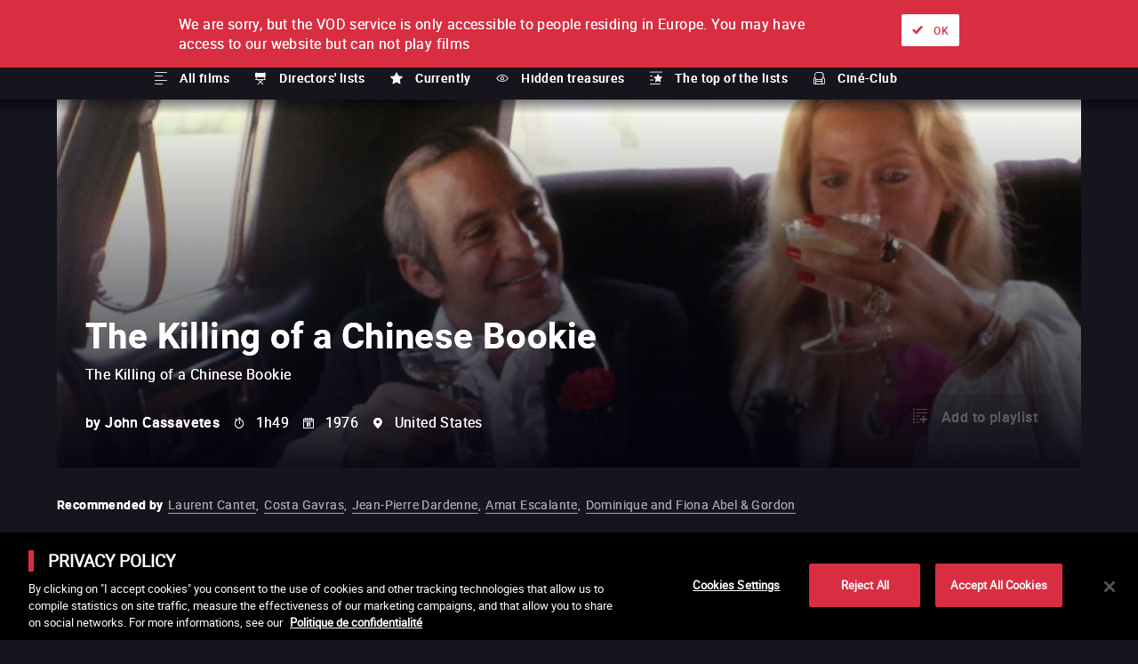

--- FILE ---
content_type: text/css; charset=UTF-8
request_url: https://www.lacinetek.com/_next/static/css/7201cd68a44fcb0090ef.css
body_size: 45000
content:
#primary [data-soon] a{opacity:.5!important;pointer-events:none!important}#primary [data-soon]:before{content:attr(data-soon);position:absolute;right:0;top:0;display:inline-block;text-transform:uppercase;white-space:nowrap;font-size:.625rem;color:var(--yellow-color);text-shadow:0 0 0 var(--yellow-color)}@media (min-width:0px){#primary [data-soon]:before{right:1rem;-webkit-transform:translate3d(0,-20%,0);transform:translate3d(0,-20%,0)}}@media (min-width:1000px){#primary [data-soon]:before{right:.5rem;-webkit-transform:translate3d(0,60%,0);transform:translate3d(0,60%,0)}}@media (min-width:1200px){#primary [data-soon]:before{right:.75rem;-webkit-transform:translate3d(0,80%,0);transform:translate3d(0,80%,0)}}@media (min-width:1400px){#primary [data-soon]:before{right:1rem;-webkit-transform:translate3d(0,110%,0);transform:translate3d(0,110%,0)}}@media (min-width:1500px){#primary [data-soon]:before{-webkit-transform:translate3d(0,130%,0);transform:translate3d(0,130%,0)}}body.is-abroad main .films .cover,body.is-abroad main .films .infos>*,body.is-abroad main .films .is-recommended{opacity:.5}.country-available{color:var(--yellow-color);text-shadow:0 0 0 var(--yellow-color)}body.print{zoom:1;color:var(--dark-color);text-shadow:var(--dark-color);background:var(--bright-color);width:210mm;min-height:297mm;padding:1cm;display:block;margin:0 auto;max-width:none}body.print main{padding:0}body.print .list.films{pointer-events:none}body.print .list.films .item{page-break-inside:avoid}body.print .list.films .item-content{padding:.5cm;-moz-box-orient:horizontal;-moz-box-direction:normal;flex-direction:row;flex-wrap:unset}body.print .list.films .item-content+.item-content{padding-top:0!important}body.print .list.films .item-content+.item-content .comments{margin-top:0!important}body.print .list.films.playlist .cover{-moz-box-flex:unset;flex-grow:unset;flex-basis:3.5cm;margin:0 .5cm 0 0}body.print .list.films.playlist .comments,body.print .list.films.playlist .director,body.print .list.films.playlist .title,body.print .list.films.playlist b{color:var(--dark-color);text-shadow:0 0 0 var(--dark-color)}body.print .title-heading{display:-moz-box;display:flex;-moz-box-align:center;align-items:center;grid-gap:.25cm;gap:.25cm}body.print .title-heading>*{margin:0}body.print .title-heading svg{width:4cm}body.print .title-heading svg+*{margin-left:auto}body.print .title-heading+*{margin-top:.25cm}body.print{font-size:8pt}body.print .title-heading h1{font-size:12pt}body.print .list.films .title{font-size:10pt}body.print .list.films.has-comments .comments,body.print .list.films.has-comments .film-infos,body.print .list.films.has-comments .is-recommended,body.print .list.films .original{font-size:8pt}*{-moz-box-sizing:border-box;box-sizing:border-box}html{font-size:100%}button,html,input,select,textarea{-webkit-font-smoothing:antialiased;-moz-osx-font-smoothing:grayscale;-webkit-text-size-adjust:100%}a,b,blockquote,button,div,h1,h2,h3,h4,h5,h6,input,label,ol,p,select,span,strong,table,textarea,ul{margin:0;padding:0;font-weight:400}.h1,.h2,.h3,.h4,.h5,.h6,h1,h2,h3,h4,h5,h6{font-weight:400;text-transform:uppercase}p{color:inherit;text-shadow:inherit}b,del,em,i,p,strong{font-size:inherit;line-height:inherit}b,del,em,i,strong{font-weight:400}hr{width:100%;border:0;border-bottom:solid var(--stroke-width) var(--bright-color)}hr.blank{border:0!important}iframe{max-width:100%;border:none}figure{position:relative;margin:0}.img,figure,img{display:block;height:auto;max-width:100%;border:0}.img,img{margin:0 auto}svg{display:block;-webkit-transform:translateZ(0);transform:translateZ(0);-webkit-backface-visibility:hidden;backface-visibility:hidden}figure>svg{display:block;width:100%;margin:0 auto}@media screen and (max-device-width:320px){body{-webkit-text-size-adjust:none}}@media (min-width:760px){.only-mobile{visibility:hidden;display:none!important}}@media (max-width:760px){.only-desktop{visibility:hidden;display:none!important}}.hidden,.hidden>*{position:absolute;font-size:0!important;padding:0!important}.disabled{opacity:.25;pointer-events:none}.centered{text-align:center}.align-right{text-align:right}.is-last{margin-left:auto!important}.nowrap{white-space:nowrap}.stroked{text-decoration:line-through}ol,ul{list-style-position:inside}li{list-style-type:disc}ol{margin:0;list-style-type:none}ol li{position:relative;display:block;counter-increment:step-counter;padding:0 0 0 1.375em!important}ol li:before{position:absolute;z-index:10;top:0;left:0;content:counter(step-counter);display:block;text-align:center;color:var(--bright-color);text-shadow:0 0 0 var(--bright-color);font-size:.75em;line-height:inherit;padding:.25em 0;border-radius:50%}.bullet li{position:relative;display:block;width:auto!important;padding:.25em 0 .25em 1.375em}.bullet li:before{position:absolute;top:50%;color:var(--bright-color);background:var(--bright-color);margin:-.25em 0 0 -1.375em;content:"";display:block;height:.5em;width:.5em;border-radius:50%}.columnizer .break{-webkit-column-break-before:always;page-break-before:always;break-before:always;padding-top:0}@media (min-width:760px){.columnizer{-webkit-column-count:2;-moz-column-count:2;column-count:2;-webkit-column-gap:var(--gutter-gap);-moz-column-gap:var(--gutter-gap);grid-column-gap:var(--gutter-gap);column-gap:var(--gutter-gap)}}@media (min-width:1000px){.columnizer[data-columns="3"]{-webkit-column-count:3;-moz-column-count:3;column-count:3}.columnizer[data-columns="4"]{-webkit-column-count:4;-moz-column-count:4;column-count:4}}blockquote{position:relative}blockquote:after,blockquote:before{display:inline;font-family:serif;font-size:1.5em;line-height:1em}blockquote p{display:inline}blockquote:before{text-align:left;content:"«";margin:0 .5em 0 0}blockquote:after{text-align:right;content:"»";margin:0 0 0 .5em}.quote{position:relative}.quote .source{display:block;text-align:right;font-size:inherit;margin:0!important}.quote.centered{display:inline-block;left:50%;-webkit-transform:translate3d(-50%,0,0);transform:translate3d(-50%,0,0)}.quote blockquote+.source{padding-top:1rem}.quote.large blockquote{text-align:center}@media (min-width:1000px){.quote.large,blockquote.large{font-size:1.5rem}.quote .source{font-size:.875rem}}.ellipsis{overflow:hidden;max-height:5rem}.ellipsis.expanded{max-height:100rem}.is-truncated p{padding:0}.ellipsis .expand{position:absolute;bottom:0;left:50%;-webkit-transform:translate3d(-50%,0,0);transform:translate3d(-50%,0,0)}.title,.title-alt{display:block;text-transform:none}a.title{border-bottom:var(--stroke-width) solid transparent}a.title:hover{border-bottom:solid var(--stroke-width)}.grid.films.archive .title{display:inline-block!important}.main-title{text-transform:uppercase}.main-title strong{color:var(--red-color);text-shadow:none}nav.main-title:hover>a.active,nav.main-title>a{opacity:.25}nav.main-title:hover>a.active:hover,nav.main-title>a.active,nav.main-title>a:hover{opacity:1}.section-title{padding:0 0 0 1rem!important;border-left:solid var(--stroke-width-large) var(--red-color)}.section-title:before,.section-title>h2:before{font-family:icomoon;font-size:inherit;line-height:inherit;padding-right:1rem}.red .section-title{border-left:solid var(--stroke-width-large) var(--grey-color)}.section-title.splitted{-moz-box-align:center;align-items:center}.section-title.splitted>h2:before{font-family:icomoon;font-size:inherit;line-height:inherit;padding-right:1rem}.section-title.splitted>p{display:-moz-inline-box;display:inline-flex;-moz-box-align:center;align-items:center;-moz-box-pack:end;justify-content:flex-end}section.block .section-title.splitted{border:none;padding-left:0!important}@media (min-width:0px){.section-title.splitted>p{font-size:.875rem;padding:0}.section-title.splitted>p>.button{margin:0 0 0 var(--gutter-gap)}.section-title.splitted *+*{margin:var(--gutter-gap) 0 0 0}}@media (min-width:640px){.section-title.splitted{-moz-box-orient:horizontal;-moz-box-direction:normal;flex-direction:row}.section-title.splitted>p{font-size:.875rem}.section-title.splitted *+*,.section-title.splitted>p>.button{margin:0 0 0 var(--gutter-gap)}}@media (min-width:760px){.section-title.splitted>p{font-size:1rem}}.selection-title span{font-size:1.25rem}.selection-title strong{display:block;padding-top:0}.list-title{padding-left:calc(var(--gutter-gap)*2)}.cine-club-title{color:var(--red-color);text-shadow:none;color:var(--bright-color);text-shadow:0 0 0 var(--bright-color)}.grid .item .cine-club-title{position:absolute;top:-1rem;left:1rem;-webkit-transform:translate3d(0,-100%,0);transform:translate3d(0,-100%,0)}.alert{display:inline-block;line-height:1em;text-transform:uppercase;color:var(--yellow-color);text-shadow:0 0 0 var(--yellow-color);border:solid var(--stroke-width) var(--yellow-color)}a.alert:hover{color:var(--dark-color);text-shadow:none;border:var(--stroke-width) solid transparent;background:var(--yellow-color)}.alert.short{border:0;padding:0!important}.alert.block{color:var(--dark-color);text-shadow:0 0 0 var(--dark-color);background:var(--yellow-color)}.alert.restored{border-radius:calc(var(--border-radius)*2)}.alert.restored.small{font-size:.75rem}@media (min-width:0px){.alert{font-size:.625rem;padding:1em!important}}@media (min-width:760px){.alert{font-size:.75rem}.alert.large{font-size:1rem}}@media (min-width:1400px){.alert{font-size:1rem}.alert.large{font-size:1.25rem}}.introduction{text-transform:uppercase}.introduction.normal{text-transform:none}.introduction strong{color:var(--red-color);text-shadow:none}.introduction .align-right{text-align:right}.credits{font-size:.75em!important}.credits>*{font-size:inherit!important}.website-credits{text-align:center}.price{display:inline-block;font-size:1.25rem;line-height:1em}[data-cart-count]{position:relative}[data-cart-count]:after{content:attr(data-cart-count)}[data-cart-count] .notification{display:none}.notification,[data-cart-count]:after{position:absolute;bottom:0;right:0;display:block;font-size:.75rem;line-height:1em;text-align:center;height:1em;width:2em;padding:.5em 0!important;margin:-.5em;border-radius:50%;background:var(--red-color)}.notation{position:relative;display:inline-block;font-size:0!important}.notation:after,.notation:before{font-family:icomoon;display:block;font-size:1rem;line-height:1em;letter-spacing:.25em}.notation:before{position:absolute;z-index:10;top:0;left:0;color:var(--yellow-color);text-shadow:0 0 0 var(--yellow-color)}.notation:after{opacity:.25}.in-collaboration{display:-moz-inline-box;display:inline-flex;-moz-box-align:center;align-items:center}.in-collaboration>*{display:inline-block;color:#65656e;text-shadow:0 0 0 #65656e}.in-collaboration>*+*{margin:0 0 0 var(--gutter-gap)}.in-collaboration figure{max-width:8rem}@media (min-width:0px){.in-collaboration p{display:block}}@media (min-width:480px){.in-collaboration p{display:inline-block}}.casting{color:var(--light-grey);text-shadow:0 0 0 var(--light-grey)}.casting h2,.casting span{color:var(--bright-color);text-shadow:0 0 0 var(--bright-color)}.festival-date,.festival-date strong{text-transform:uppercase;color:var(--yellow-color);text-shadow:0 0 0 var(--yellow-color)}.is-recommended{display:-moz-box;display:flex;flex-wrap:wrap;-moz-box-align:end;align-items:flex-end;color:#a1a1aa;text-shadow:0 0 0 #a1a1aa}.is-recommended b{color:var(--bright-color);text-shadow:0 0 0 var(--bright-color)}.is-recommended>*+*{margin:0 0 calc(var(--stroke-width)*-1) .375em!important}section.focus .is-recommended{-moz-box-align:center;align-items:center}section.focus .is-recommended.institution{-moz-box-align:start;align-items:flex-start}section.focus .is-recommended b{display:block}section.short .is-recommended{font-size:.875rem}.is-recommended .avatar+*{margin-left:1rem!important}.is-recommended.institution{-moz-box-orient:vertical;-moz-box-direction:normal;flex-direction:column;-moz-box-align:start;align-items:flex-start}.is-recommended.institution .avatar{margin:1rem 0 0}a.is-recommended.institution:hover .avatar img{border:solid var(--stroke-width) var(--bright-color)}.reel{display:block;width:100%;overflow:hidden}.reel-description{font-size:0;margin:0 0 1rem}.reel-description>*{display:inline-block;font-size:.875rem;padding:0}.reel-bg{display:block;white-space:nowrap;background:var(--black-color);margin:0 -.25rem;font-size:0}.reel-bg:before{content:"";position:absolute;z-index:-1;top:0;left:0;display:block;height:100%;width:400%;background:var(--black-color)}.reel-bg:after{content:"";display:block;clear:both}.reel-bg figure{display:inline-block;height:auto;width:calc(25% - .5rem);margin:0 .25rem;padding:0;-webkit-transform-origin:center center;transform-origin:center center;overflow:hidden}.reel-bg figure img,.reel-bg figure picture{display:block;margin:auto;height:100%;width:100%;object-fit:contain}.reel.min .reel-bg{padding:1rem 0}.reel .reel-bg figure:nth-child(2) img{-webkit-transform:scale(1.1);transform:scale(1.1)}.reel .reel-bg figure:nth-child(3) img{-webkit-transform:scale(1.4);transform:scale(1.4)}.reel .reel-bg figure:nth-child(4) img{-webkit-transform:scale(1.6);transform:scale(1.6)}.reel .reel-bg figure:nth-child(5) img{-webkit-transform:scale(1.8);transform:scale(1.8)}.reel .reel-bg figure:nth-child(6) img{-webkit-transform:scale(2);transform:scale(2)}.reel .reel-bg figure:nth-child(7) img{-webkit-transform:scale(1.8);transform:scale(1.8)}.reel .reel-bg figure:nth-child(8) img{-webkit-transform:scale(1.6);transform:scale(1.6)}@media (min-width:0px){.reel-description .title{font-size:1rem}.reel-description>*+*{margin:.25rem 0 0!important}.reel-description .film-infos{display:block;font-size:.75rem}.reel-bg{padding:1rem 0}.reel.min .reel-bg figure{width:calc(16.66667% - .5rem)}.reel .reel-bg figure:nth-child(7),.reel .reel-bg figure:nth-child(8){display:none}}@media (min-width:760px){.reel-description{display:-moz-box;display:flex;-moz-box-align:baseline;align-items:baseline}.reel-description>*{white-space:nowrap}.reel-description .title{display:inline-block!important;white-space:nowrap;overflow:hidden;text-overflow:ellipsis;min-width:0;max-width:100%;font-size:1.5rem}.reel-description>*+*{margin:0 0 0 2rem!important}.reel-description .film-infos{display:inline-block;font-size:.875rem}.reel-bg{padding:2rem 0}.reel.min .reel-bg figure{width:calc(12.5% - .5rem)}.reel.min .reel-bg figure:nth-child(8),.reel .reel-bg figure:nth-child(7){display:inline-block}}@media (min-width:1000px){.reel-description .title{font-size:2rem}.reel.min .reel-description .title{font-size:1.5rem}}.film-infos>*{display:inline-block;margin:0 1em .5em 0!important}.film-infos>:last-child(){margin:0 1em 0 0!important}.film-infos .country:before,.film-infos .duration:before,.film-infos .year:before{font-family:icomoon;display:inline-block;font-size:.75em;padding-right:1em}section.focus.institution .film-infos .director{display:block}.film-status>*{display:inline-block;vertical-align:middle;font-size:.875rem;white-space:nowrap}.film-status>*+*{margin:0 0 0 1em}.film-status p{display:block;margin:0 0 1rem}.film-versions{color:#a1a1aa;text-shadow:0 0 0 #a1a1aa}.film-versions span,nav.film-versions{color:var(--bright-color);text-shadow:0 0 0 var(--bright-color)}.film-versions:not(nav) .has-tooltip{border-bottom:solid var(--stroke-width);margin-bottom:calc(var(--stroke-width)*-1)!important}.version-audio:before,.version-dubbing:before,.version-loss:before,.version-subtitles:before{font-family:icomoon;margin-right:.5em}.film-versions .unavailable{opacity:.33}.film-versions.columns .version-audio,.film-versions.columns .version-dubbing,.film-versions.columns .version-loss,.film-versions.columns .version-subtitles{display:block}@media (min-width:0px){.film-versions.columns li+li{margin:var(--gutter-gap) 0 0 0}.film-versions.columns .version-audio,.film-versions.columns .version-dubbing,.film-versions.columns .version-loss,.film-versions.columns .version-subtitles{margin-bottom:calc(var(--gutter-gap)/2)}}@media (min-width:760px){.film-versions.columns li+li{margin:0 0 0 var(--gutter-gap)}}.film-notes{font-size:.75rem;background:var(--dark-color);border-radius:calc(var(--border-radius)*2)}.film-notes hr{border-bottom:solid var(--stroke-width) var(--light-color)}@media (min-width:0px){.film-notes{padding:1rem}.film-notes hr{margin-bottom:1rem}.film-notes+.film-notes{margin-top:1rem}}@media (min-width:760px){.film-notes{padding:2rem}}@media (min-width:1000px){.film-notes hr{margin-bottom:2rem}}.post-infos .date{display:block;font-size:.875em}.watch-status{position:absolute;z-index:10;bottom:0;left:0;right:0;font-size:0;line-height:0;height:.75rem;background:var(--bright-color);background:-webkit-repeating-linear-gradient(135deg,var(--bright-color),var(--bright-color) .5rem,#e7e7f0 .5rem,#e7e7f0 1rem);background:repeating-linear-gradient(-45deg,var(--bright-color),var(--bright-color) .5rem,#e7e7f0 .5rem,#e7e7f0 1rem);box-shadow:inset 0 0 .25rem rgba(var(--black-color),.5)}.watch-status small{visibility:hidden}.watch-status-bar{position:absolute;bottom:0;left:0;display:block;height:100%;width:0;background:var(--red-color);box-shadow:0 0 .25rem rgba(var(--black-color),.5);opacity:var(--alpha-rgb)}.watch-status.in-progress .watch-status-bar{width:50%}.watch-status.done .watch-status-bar{width:100%}.video-link .watch-status{-webkit-transform:translate3d(0,100%,0);transform:translate3d(0,100%,0);opacity:0}.video-link:hover .watch-status{-webkit-transform:translateZ(0);transform:translateZ(0);opacity:1}.sum-up{display:-moz-box;display:flex;-moz-box-orient:horizontal;-moz-box-direction:normal;flex-direction:row;-moz-box-pack:center;justify-content:center;text-align:center;text-transform:uppercase}.sum-up>*{-moz-box-flex:1;flex-grow:1;flex-basis:0}.sum-up>*+*{margin-top:0;margin-left:var(--gutter-gap)}.sum-up strong{color:var(--red-color);text-shadow:none}nav.sum-up:hover a{opacity:.25}nav.sum-up:hover a:hover{opacity:1}section.short+section nav.sum-up{margin-top:calc(var(--gutter-gap)/2)}@media (min-width:0px){.sum-up{font-size:1rem}}@media (min-width:760px){.sum-up{font-size:1.25rem}}@media (min-width:1000px){.sum-up{font-size:2rem}.sum-up.large{font-size:2.5rem}}ul.tags{font-size:0}ul.tags li{display:inline-block;list-style:none;text-transform:uppercase;line-height:1em;padding:1em;color:var(--bright-color);text-shadow:0 0 0 var(--bright-color);background:var(--red-color)}@media (min-width:0px){ul.tags{margin:-.125rem}ul.tags li{font-size:.375rem;line-height:1em;padding:1em;margin:.125rem}}@media (min-width:480px){ul.tags li{font-size:.5rem}}@media (min-width:760px){ul.tags{margin:-.25rem}ul.tags li{font-size:.625rem;margin:.25rem}}.has-bonus{display:-moz-box!important;display:flex!important;-moz-box-orient:horizontal;-moz-box-direction:normal;flex-direction:row;padding:0!important;border:0!important}.has-bonus>*{display:block;color:var(--bright-color);text-shadow:0 0 0 var(--bright-color);text-transform:uppercase;white-space:nowrap;background:var(--red-color);line-height:1em;padding:1em!important}.has-bonus>*+*{margin:0 0 0 1em!important}.has-bonus>:before{display:inline-block;font-family:icomoon;font-size:inherit;line-height:0;margin-right:1em}.has-bonus>.archives{background:var(--bonus-archives-color)}.has-bonus>.alt{color:var(--dark-color);text-shadow:none;background:var(--yellow-color)}.list.films.selection nav.has-bonus{margin:1rem 0 0}nav.has-bonus a:hover{color:var(--red-color);text-shadow:0 0 0 var(--red-color);background:var(--bright-color)}nav.has-bonus a.archives:hover{color:var(--bonus-archives-color);text-shadow:0 0 0 var(--bonus-archives-color)}.grid ul.has-bonus{position:absolute;bottom:0;right:0;margin:1rem}.grid.list ul.has-bonus{top:50%;right:0;bottom:auto;width:auto;-webkit-transform:translate3d(0,-50%,0);transform:translate3d(0,-50%,0)}@media (min-width:0px){.has-bonus>*{font-size:.5rem}}@media (min-width:1000px){.has-bonus>*{font-size:.625rem}}a{position:relative;font-size:inherit;line-height:inherit;color:inherit;outline:0;text-decoration:none}.read-more,.read-more>a,p>a{border-bottom:solid var(--stroke-width);margin-bottom:calc(var(--stroke-width)*-1)!important}.read-more>a:hover,a.read-more:hover,a:hover .read-more,p>a:hover{color:var(--red-color);text-shadow:0 0 0 var(--red-color)}a.detonate{font-size:1rem;line-height:1em;padding:1.25rem 2.25rem;border-radius:3rem;border:none;background:var(--red-color)}a.detonate:hover{color:var(--red-color);text-shadow:none;border:none;background:var(--bright-color)}a.detonate:before{display:inline-block;vertical-align:middle;font-family:icomoon;font-size:inherit;font-size:1.25em;line-height:0;margin:-.125em 1em 0 -.75em}nav.read-more{border:0}.read-more>a{float:left}.read-more>a+a{margin:0 0 0 1rem}.read-more>a:before,a.read-more:before{content:"";display:block;padding-top:1rem}.read-more:after{content:"";clear:both}.collection-link{z-index:30;font-size:inherit;line-height:1em}a.collection-link:hover{color:var(--yellow-color);text-shadow:0 0 0 var(--yellow-color)}.institution-link{position:absolute;z-index:30;top:0;right:0;border:0;width:6rem;margin:1rem;background:var(--black-color)}.institution-link:hover{opacity:.5}.institution-link .avatar.institution img{border:0}.more-link{position:absolute;z-index:10;top:0;left:0;right:0;bottom:0}.list-link{position:relative;display:inline-block;line-height:normal;color:var(--red-color);text-shadow:none;text-transform:uppercase}.list-link:after{content:"";position:absolute;left:0;bottom:.0625rem;height:.0625rem;width:100%;background:var(--red-color)}.list-link:hover:after,a:hover .list-link:after{-webkit-transform:translateY(-.125rem);transform:translateY(-.125rem)}.section-title *+.list-link{margin-left:.5rem}a [class*=" icon-"]+span:not(.label),a [class^=icon-]+span:not(.label){margin:0 0 0 .5rem}a span{display:inline-block;font-family:inherit;font-size:inherit;line-height:inherit;color:inherit;text-shadow:inherit}a .label,button .label{position:absolute!important;font-size:0!important}a.add-to-playlist:before,a.cart:before,a.login:before,a.offer:before,a.watch:before{display:inline-block;font-family:icomoon;font-size:inherit;line-height:0;margin-right:1em}a.back:before,a.next:after,a.previous:before,a.validate:after{font-family:icomoon;position:absolute;top:50%;padding:1rem;-webkit-transform:translate3d(0,-50%,0);transform:translate3d(0,-50%,0)}a.back,a.previous{text-align:left!important;padding-left:3em!important}a.next{text-align:right!important;padding-right:3em!important}a.back:before,a.previous:before{left:0}a.next:after,a.validate:after{right:0}:focus{outline-color:transparent;outline-style:none}::-moz-selection{background:var(--yellow-color)}::selection{background:var(--yellow-color)}a.video-link{position:relative;display:block;color:var(--bright-color);text-shadow:0 0 0 var(--bright-color);text-transform:uppercase;overflow:hidden}a.video-link:before{position:absolute;z-index:30;top:50%;left:50%;display:block;font-family:icomoon;-webkit-filter:drop-shadow(0 0 var(--stroke-width-medium) rgba(var(--black-rgb),var(--alpha-rgb)));filter:drop-shadow(0 0 var(--stroke-width-medium) rgba(var(--black-rgb),var(--alpha-rgb)));-webkit-transform:translate3d(-50%,-50%,0);transform:translate3d(-50%,-50%,0);border:solid var(--stroke-width-min);border-radius:50%;padding:1em}a.video-link:after{content:"";position:absolute;top:50%;left:50%;display:block;height:calc(100% + .25em);width:calc(100% + .25em);background:var(--darker-color);opacity:0;-webkit-transform:translate3d(-50%,-50%,0);transform:translate3d(-50%,-50%,0)}a.video-link .label{z-index:20;top:50%;left:50%;white-space:nowrap;margin:3em 0 0;padding:1rem;-webkit-transform:translate3d(-50%,-40%,0);transform:translate3d(-50%,-40%,0);opacity:0}a.video-link:hover .label{-webkit-transform:translate3d(-50%,-50%,0);transform:translate3d(-50%,-50%,0);opacity:1}a.video-link:hover:before{-webkit-transform:translate3d(-50%,-50%,0) scale(.8);transform:translate3d(-50%,-50%,0) scale(.8)}a.video-link:hover:after{opacity:var(--alpha-rgb)}a.video-link .label,a.video-link.readable .label,a.video-link:before{line-height:1em}.video-link img{display:block;width:100%;max-width:none}a.video-link.more-link{position:absolute;z-index:15;top:0;right:0;bottom:0;left:0;margin:0}a.video-link.more-link.teasing{opacity:0}a.video-link.more-link:after{opacity:0}a.video-link.more-link .label{margin-top:3.5em}a.video-link.more-link:hover{opacity:1}a.video-link.more-link:hover:before{-webkit-transform:translate3d(-50%,-50%,0) scale(1.2);transform:translate3d(-50%,-50%,0) scale(1.2)}a.video-link.more-link:hover:after{opacity:.5}section.focus a.video-link.more-link:hover+.infos{opacity:0}.preview-toggle a.video-link{display:none}.preview.active a.video-link{display:block}a.video-link.large{font-size:1.5rem}.bonus a.video-link:hover{color:var(--bright-color);text-shadow:0 0 0 var(--bright-color)}.bonus a.video-link:after{background:var(--red-color)}.bonus a.video-link.archives:after{background:var(--bonus-archives-color)}.bonus .video-link figure{position:relative;height:0;padding-top:56.25%;width:100%}.bonus .video-link figure>*{position:absolute;top:0;left:0;height:100%;width:100%;object-fit:cover}.bonus .video-link figure img{height:100%;width:100%;object-fit:cover}a.video-link.readable:after,a.video-link.readable:before{display:none}a.video-link.readable .label{position:absolute;top:50%;left:50%;margin:0;background:var(--red-color);opacity:1;-webkit-transform:translate3d(-50%,-50%,0);transform:translate3d(-50%,-50%,0)}a.video-link.readable .label:before{font-family:icomoon;display:inline-block;font-size:.75rem;line-height:1em;margin:0 .5rem 0 0}a.video-link.readable:hover .label:before{-webkit-transform:scale(.8);transform:scale(.8)}@media (min-width:0px){a.video-link:before{font-size:.5em}a.video-link .label,a.video-link.readable .label{font-size:.625em!important}}@media (min-width:1000px){a.video-link:before{font-size:.75em}a.video-link .label,a.video-link.readable .label{font-size:.75em!important}}img.full{display:block;height:auto;width:100%;margin-left:auto;margin-right:auto}.alignleft{float:left;margin-right:var(--margin-normal)}.alignright{float:right;margin-left:var(--margin-normal)}.aligncenter{display:block}.aligncenter:after,.alignleft:after,.alignright:after{content:"";display:block;clear:both}.csa-classification{display:inline-block!important;vertical-align:middle;padding:0}.csa-classification img{position:relative!important;margin:0!important;opacity:1!important;height:1em;width:1em}.film-title .csa-classification,.title .csa-classification{margin-left:.5em;margin-top:-.25rem}figure.cover{position:relative}figure.cover img{width:100%}figure.full,figure.full img{max-width:none;width:100%}@media (min-width:0px){figure.object{max-width:10rem}}@media (min-width:1000px){figure.object{max-width:20rem}}.payment-icons svg>*{fill:var(--bright-color)}@media (min-width:0px){.payment-icons .icon-lock-on{font-size:1rem}.payment-icons svg{width:2rem;max-height:1.5rem}}@media (min-width:760px){.payment-icons .icon-lock-on{font-size:2rem}.payment-icons svg{width:3rem;max-height:2.5rem}}.lacinetek{display:block}.lacinetek svg{display:block;height:100%;margin:auto;fill:var(--bright-color)}@media (min-width:0px){.lacinetek svg{width:5rem}}@media (min-width:760px){.lacinetek svg{width:7rem}}@media (min-width:1000px){.lacinetek svg{width:10rem}}.background-container{left:-100%;right:-100%;width:auto;overflow:hidden}.background,.background-container{position:absolute;z-index:-1;top:0;height:100%;padding:0!important;margin:0!important}.background{left:0;width:100%;max-width:none;pointer-events:none;-o-background-size:cover!important;background-size:cover!important;background-repeat:no-repeat!important;background-position:50%!important}.background.contain{-o-background-size:contain!important;background-size:contain!important;background-position:0!important}.bg-top-left{background-position:0 0!important}.bg-top-center{background-position:top!important}.bg-top-right{background-position:100% 0!important}.bg-center-left{background-position:0!important}.bg-center-right{background-position:100%!important}.bg-bottom-left{background-position:0 100%!important}.bg-bottom-center{background-position:bottom!important}.bg-bottom-right{background-position:100% 100%!important}.background.fixed{position:fixed}figure.background{display:-moz-box;display:flex}figure.background img,figure.background picture{display:block;margin:auto;height:100%;width:100%;object-fit:cover}figure.background.contain img,figure.background.contain picture{object-fit:contain}@media (max-width:760px){section.focus figure.background img,section.focus figure.background picture{object-fit:cover}}.avatar{position:relative;display:-moz-inline-box;display:inline-flex;vertical-align:middle;height:4rem;width:4rem;-o-background-size:cover!important;background-size:cover!important;background-position:50%!important}.avatar img,.avatar picture{display:block;margin:auto;height:100%;width:100%;object-fit:contain}.avatar.full{height:100%;width:100%}.avatar.institution{height:auto;width:100%;max-width:10rem}.avatar.institution.large{max-width:none}.avatar.institution img{border:solid var(--stroke-width) var(--light-color)}section.focus .avatar{height:auto}.avatar.playlist>[class*=" icon-"],.avatar.playlist>[class^=icon-]{display:-moz-inline-box;display:inline-flex;-moz-box-align:center;align-items:center;-moz-box-pack:center;justify-content:center;height:100%;width:100%}.avatar.playlist>[class*=" icon-"]:before,.avatar.playlist>[class^=icon-]:before{font-size:10em;line-height:1em}.videoplayer{position:relative;-o-background-size:cover!important;background-size:cover!important;background-position:50%!important;background:var(--black-color);min-height:8rem;width:100%;padding:56.25% 0 0!important}.videoplayer iframe{position:absolute;top:0;left:0;width:100%;height:100%}.videoplayer-container{display:-moz-box;display:flex;max-height:100vh;max-width:64rem;width:100%;margin-right:auto;margin-left:auto}.videoplayer-container.full{max-width:var(--max-width)}.videoplayer-container:before{padding-top:56.25%;content:""}.videoplayer.vimeo,.videoplayer.youtube{cursor:pointer}.videoplayer.vimeo:before,.videoplayer.youtube:before{display:none}.videoplayer.loaded{display:block;padding:0!important}.videoplayer.link{padding:56.25% 0 0}.videoplayer .play{position:absolute;z-index:30;top:50%;left:50%;display:block;font-family:icomoon;line-height:1em;color:var(--bright-color);text-shadow:0 0 0 var(--bright-color);border:solid var(--stroke-width-min);border-radius:50%;padding:1em;-webkit-filter:drop-shadow(0 0 var(--stroke-width-medium) rgba(var(--black-rgb),var(--alpha-rgb)));filter:drop-shadow(0 0 var(--stroke-width-medium) rgba(var(--black-rgb),var(--alpha-rgb)));-webkit-transform:translate3d(-50%,-50%,0);transform:translate3d(-50%,-50%,0)}.videoplayer .play:hover{-webkit-transform:translate3d(-50%,-50%,0) scale(.8);transform:translate3d(-50%,-50%,0) scale(.8)}.videoplayer .play:before{display:block;font-family:icomoon;color:inherit;font-size:inherit;line-height:inherit}video{display:block;height:auto;width:100%}.videoplayer.chrome video::-internal-media-controls-download-button{display:none}.videoplayer.chrome video::-webkit-media-controls-enclosure{overflow:hidden}.videoplayer.chrome video::-webkit-media-controls-panel{width:calc(100% + 32px);margin-left:auto}@media (min-width:0px){.videoplayer .play{font-size:1rem}}@media (min-width:1000px){.videoplayer .play{font-size:1.5rem}}.offers .infos>*+*{margin-top:0}.offers .title{line-height:inherit;text-transform:uppercase}.offers .price{white-space:nowrap;line-height:inherit;color:var(--red-color);text-shadow:0 0 0 var(--red-color)}.offers small{display:block;font-size:.875rem;line-height:1em}.offers em{font-style:normal}.offers nav{margin-left:auto;margin-right:auto}.offer-credit,.offer-credit.alert{color:var(--red-color);text-shadow:0 0 0 var(--red-color);border-color:var(--red-color)}@media (min-width:0px){.offers .title{font-size:1rem}}@media (min-width:760px){.offers .title{font-size:1.25rem}.offers .price{font-size:1.5rem}}@media (min-width:1000px){.offers.blocks .item.full .title{font-size:1.5rem}.offers.blocks .item.full .price{font-size:2rem}}@media (min-width:1200px){.offers .title{font-size:1.5rem}.offers .price{font-size:2rem}}.offers figure{position:relative;margin:0;display:-moz-box;display:flex;-moz-box-align:end;align-items:flex-end;width:auto;-moz-box-pack:center;justify-content:center}.offers figure svg{height:100%;margin:0 auto}.offers figure img{max-height:100%;margin:0 auto}.offers figure{max-width:12rem}.offers figure.small{max-width:6rem}.offers.blocks figure,.offers.blocks figure.small{max-width:none}.offers figure:not(.default) svg{fill:var(--bright-color)}@media (min-width:0px){.offers.blocks figure{height:6rem;width:8rem}.offers.blocks figure.small{height:4rem;width:4rem}.offers.blocks figure.svod-ratio{height:8rem;width:auto}}@media (min-width:760px){.offers.blocks figure{height:10rem;width:12rem}.offers.blocks figure.medium{height:8rem;width:8rem}.offers.blocks figure.small{height:6rem;width:6rem}.offers.blocks figure.svod-ratio{height:9rem}}@media (min-width:1200px){.offers.blocks figure.svod-ratio{height:12rem}}.offers.blocks .item{-moz-box-flex:1;flex-grow:1;border-radius:calc(var(--border-radius)*4);color:var(--bright-color);text-shadow:0 0 0 var(--bright-color);background:var(--dark-color)}.offers.blocks .item,.offers.blocks .item-content{position:relative;display:-moz-box;display:flex;width:100%}.offers.blocks .item-content{-moz-box-orient:vertical;-moz-box-direction:normal;flex-direction:column;-moz-box-align:center;align-items:center;margin:auto}.offers.blocks .alert.promo{position:absolute;z-index:10;top:0;left:0;right:0;margin:2em -1em 0;line-height:normal;padding:1.5em!important;border-radius:calc(var(--border-radius)*2);display:-moz-box;display:flex;-moz-box-pack:center;justify-content:center}.offers.blocks .alert.promo+*{margin-top:0}.offers.blocks .infos{display:-moz-inline-box;display:inline-flex;-moz-box-orient:vertical;-moz-box-direction:normal;flex-direction:column;text-align:left}.offers.blocks .infos>*{margin:0}.offers.blocks .infos>*+*{margin:.5em 0 0}.offers.blocks .infos+*{margin-top:1rem}.offers.blocks .button{color:var(--bright-color);text-shadow:0 0 0 var(--bright-color);background:var(--red-color)}.offers.blocks .button:hover{color:var(--red-color);text-shadow:0 0 0 var(--red-color);background:var(--bright-color)}nav.offers.blocks .item a.item-content{height:100%}nav.offers.blocks .item a.item-content:before{content:"";position:absolute;top:0;left:0;right:0;bottom:0;border:var(--stroke-width) solid rgba(var(--yellow-rgb),0);border-radius:calc(var(--border-radius)*4);pointer-events:none}nav.offers.blocks .item a.item-content.active:before,nav.offers.blocks .item a.item-content:hover:before{border:var(--stroke-width) solid rgba(var(--yellow-rgb),1)}@media (min-width:0px){.offers.blocks{display:-moz-box;display:flex;-moz-box-orient:vertical;-moz-box-direction:normal;flex-direction:column}.offers.blocks .item+.item{margin:var(--gutter-gap) 0 0 0}.offers.blocks .item-content{-moz-box-orient:vertical;-moz-box-direction:normal;flex-direction:column;padding:calc(var(--gutter-gap)*2)}}@media (min-width:1000px){.offers.blocks{-moz-box-orient:horizontal;-moz-box-direction:normal;flex-direction:row}.offers.blocks .item{width:calc(33.33333% - var(--gutter-gap));max-width:calc(50% - var(--gutter-gap)/2)}.offers.blocks .item+.item{margin:0 0 0 var(--gutter-gap)}.offers.blocks .item-content{padding:calc(var(--gutter-gap)*1)}.offers.blocks .item-content>*+*{margin:var(--gutter-gap) 0 0 0}.offers.blocks .item-content>*+.price{margin:calc(var(--gutter-gap)/2) 0 0 0}.offers.blocks .item.full .item-content{height:100%}.offers.blocks .inline{width:100%}}@media (min-width:1200px){.offers.blocks .item-content{padding:calc(var(--gutter-gap)*1.5)}}.offers.columns{-moz-box-orient:horizontal;-moz-box-direction:normal;flex-direction:row}.offers.columns>*{-moz-box-flex:1;flex-grow:1;flex-basis:0}.offers.columns>*+*{margin-top:0;margin-left:var(--gutter-gap)}.offers.columns.has-gutter>:not(:last-child):after{border-right:solid var(--stroke-width);border-bottom:none;right:calc((var(--gutter-gap) + var(--stroke-width))/-2);bottom:0}.offers.columns>.has-gutter:before{border-left:solid var(--stroke-width);border-bottom:none;bottom:0;left:calc((var(--gutter-gap) + var(--stroke-width))/-2)}.offers.columns .infos>*+*,.offers.columns .item>*+*{margin-top:var(--gutter-gap)}.offers.columns .infos{display:-moz-box;display:flex;-moz-box-orient:vertical;-moz-box-direction:normal;flex-direction:column}.offers.columns nav.switch{margin-left:auto;margin-right:auto}@media (min-width:0px){.offers.columns .infos>*+*,.offers.columns .item>*+*{margin-top:var(--gutter-gap)}.offers.columns.baseline>*,.offers .columns.baseline>*{display:-moz-box;display:flex;-moz-box-orient:horizontal;-moz-box-direction:normal;flex-direction:row;-moz-box-align:start;align-items:flex-start;flex-basis:auto}.offers.columns.baseline figure,.offers .columns.baseline figure{width:20%}.offers.columns.baseline .infos,.offers .columns.baseline .infos{width:80%;padding:0;margin:0 0 0 1rem}}@media (min-width:760px){.offers.columns .infos>*+*,.offers.columns .item>*+*{margin-top:calc(var(--gutter-gap)/2)}}@media (min-width:1000px){.offers.columns.baseline>*,.offers .columns.baseline>*{-moz-box-orient:vertical;-moz-box-direction:normal;flex-direction:column}.offers.columns.baseline figure,.offers .columns.baseline figure{width:100%}.offers.columns.baseline .infos,.offers .columns.baseline .infos{width:100%;margin:1rem 0 0}}.offers.screens{display:-moz-box;display:flex;-moz-box-orient:horizontal;-moz-box-direction:normal;flex-direction:row;-moz-box-align:baseline;align-items:baseline;border:solid var(--stroke-width);font-size:.625rem;text-transform:uppercase}.offers.screens>*{display:-moz-inline-box;display:inline-flex;-moz-box-orient:vertical;-moz-box-direction:normal;flex-direction:column;-moz-box-align:center;align-items:center;-moz-box-pack:start;justify-content:flex-start;-moz-box-flex:1;flex-grow:1}.offers.screens .title{font-size:2em;text-transform:none}.offers.screens figure:not(.device){max-width:8rem}.offers.screens .streams{margin-top:var(--margin-normal)}.offers.screens .streams li{display:-moz-box;display:flex;-moz-box-orient:vertical;-moz-box-direction:normal;flex-direction:column;-moz-box-align:center;align-items:center}.offers.screens .streams [class^=icon-]{display:block;font-size:4em}.offers.screens .streams span:not([class^=icon-]){margin-top:.75em}.offers.screens.large{border:none}.offers.screens svg path.alt{opacity:.25}@media (min-width:0px){.offers.screens{flex-wrap:wrap}.offers.screens>*{flex-basis:15%;margin:var(--gutter-gap)}}@media (min-width:640px){.offers.screens{flex-wrap:nowrap;padding:var(--gutter-gap) calc(var(--gutter-gap)/2)}.offers.screens>*{flex-basis:25%;margin:0 calc(var(--gutter-gap)/2)}}.offers.apps{display:-moz-box;display:flex;-moz-box-orient:vertical;-moz-box-direction:normal;flex-direction:column;-moz-box-pack:center;justify-content:center;text-align:center;margin-left:auto;margin-right:auto}.offers.apps>*{width:auto;margin-left:auto;margin-right:auto}.offers.apps figure:not(.devices){max-width:8rem}.offers.apps figure.devices{max-width:16rem}.offers.apps figure svg{max-width:none;width:100%}.films .unavailable .cover,.films .unavailable .infos>*,.films .unavailable .is-recommended{opacity:.33}.films .unavailable .tooltip{opacity:1}.films .infos>.csa-classification,.films .infos>.title{display:inline-block;vertical-align:middle}.films .infos>*+*{margin:.25rem 0 0}.films .infos>*+p{margin:1.5rem 0 0}.films .title .film-status{align-self:flex-start;margin-left:auto;padding:0}.films .format{display:inline-block;font-size:.75rem;line-height:.75rem}.films .format:before{display:inline-block;font-family:icomoon;font-size:.75em;line-height:0;margin-right:1em}.film-quotations{display:inline-block;font-size:.5rem;line-height:1em;text-align:center;padding:.25rem 0;margin:-.25rem 0;height:1rem;width:1rem;color:inherit;text-shadow:inherit}.films .film-link{height:100%;position:relative;display:-moz-box;display:flex;-moz-box-align:center;align-items:center}.films .film-link>*{display:block;width:100%}.films .film-link .duration{top:0;right:0}.svod .films .film-link{background:var(--grey-color)}.films small{font-size:.675rem;color:var(--yellow-color);text-shadow:0 0 0 var(--yellow-color);text-transform:uppercase;padding-left:1em}.films .unavailable small{color:var(--red-color);text-shadow:0 0 0 var(--red-color)}.films .unavailable.soon small{color:var(--yellow-color);text-shadow:0 0 0 var(--yellow-color)}.playlist-status,.user-status{font-size:.875rem;padding:0!important;margin:0!important}.films .in-playlist .playlist-status:before,.films .is-bought .user-status:before,.films .is-rented .user-status:before{display:inline-block;font-family:icomoon;font-size:.75em;line-height:0;margin-left:1em}.films .user-status small{color:inherit;text-shadow:inherit;padding-left:.25em}.films .playlist-status small{padding-left:.25em}.films .playlist-status,.films .user-status{opacity:.25}.films .item:hover .playlist-status,.films .item:hover .user-status{color:var(--yellow-color);text-shadow:0 0 0 var(--yellow-color);opacity:1}.playlists .cover{aspect-ratio:16/9}.inline{display:-moz-box;display:flex;-moz-box-align:center;align-items:center}.inline>*{display:inline-block;vertical-align:middle;margin-top:0!important}ul.inline{vertical-align:top}.centered .inline{-moz-box-pack:center;justify-content:center}.inline .button{white-space:nowrap}.inline.short>*{width:auto}.inline.full{flex-wrap:wrap}.inline.full>*{-moz-box-flex:1;flex-grow:1}.inline.partners{-moz-box-pack:center;justify-content:center}footer .inline.partners{overflow:hidden}footer *+.inline.partners{margin-top:.5rem!important}footer .inline.partners img{max-height:none;-webkit-filter:grayscale(100%);filter:grayscale(100%)}@media (min-width:0px){.inline.partners{margin-left:auto;margin-right:auto;flex-wrap:wrap}.inline.partners img{max-height:2rem;max-width:6rem}.inline.partners img.vertical{max-height:4rem}.inline.partners img.horizontal{max-width:6rem}footer .inline.partners>*{width:12.5%}footer .inline.partners img{max-height:none;max-width:100%}}@media (min-width:760px){footer .inline.partners>*{width:10%}}@media (min-width:1000px){.inline.partners{flex-wrap:unset}.inline.partners>*{width:auto}.inline.partners img{max-width:100%}}.inline.films>*>a>*{font-size:.875rem}.inline.films>*>a>.title{font-size:1rem}.inline.films>*>a>*+*{margin:.25em 0 0}.inline.films .film-link{-moz-box-orient:vertical;-moz-box-direction:normal;flex-direction:column}.inline.films .infos{display:block;margin:1rem 0 0}.inline.films .title{font-size:1rem}.inline.films .director{font-size:.75rem}.inline.films .cover{position:relative}.inline.films>.item .cover:before{content:"";position:absolute;z-index:20;top:0;right:0;bottom:0;left:0;border:var(--stroke-width) solid transparent;pointer-events:none}.inline.films>.item:hover .cover:before{border:solid var(--stroke-width) var(--yellow-color)}@media (min-width:0px){.inline>*+*{margin-left:.5rem}}@media (min-width:760px){.inline>*+*{margin-left:1rem}.inline.films>*{max-width:20rem}}.list>*{display:block}.list.films .item,.list.films .item-content{position:relative;display:-moz-box;display:flex}.list.films>li+li{margin:0}.list.films .item-content{width:100%;padding:1rem}.list.films>.item:before{content:"";position:absolute;z-index:20;top:0;right:0;bottom:0;left:0;border:var(--stroke-width) solid rgba(var(--yellow-rgb),0);pointer-events:none}.list.films>.item:hover:before{border:var(--stroke-width) solid rgba(var(--yellow-rgb),1)!important}.list.films.has-comments .item,.list.films.has-comments .item-content{flex-wrap:wrap}.list.films.has-comments .item-content{position:relative}.list.films.has-comments .item-content>*{-moz-box-flex:1;flex-grow:1}.list.films.has-comments .item-content>.film-actions{-moz-box-flex:auto;flex-grow:auto}.list.films.has-comments .item-content>.infos,.list.films.has-comments .item-content>.is-recommended{width:100%}.list.films.has-comments .film-event{position:absolute;top:0;left:0;margin:-1.5rem 0 0;padding-left:0}.list.films.has-comments .is-recommended{padding:0}.list.films.has-comments>*>.duration{right:0}.list.films.has-comments .collapsible{margin:0}.list.films.is-draggable .item-content{min-height:6rem}.list.films.is-draggable .item:before{display:none}.list.films.is-draggable .item-content:before{content:"";position:absolute;z-index:20;inset:0 0 0 3rem;border:var(--stroke-width) solid rgba(var(--yellow-rgb),0);pointer-events:none}.list.films.is-draggable .item-content:hover:before{border:var(--stroke-width) solid rgba(var(--yellow-rgb),1)}.list.films.is-draggable .item:hover nav.film-actions{opacity:0}.list.films.is-draggable .item .item-content:hover+nav.film-actions,.list.films.is-draggable .item nav.film-actions:hover{opacity:1}.list.films.is-draggable .item .film-actions{right:0}.drag{cursor:-webkit-grab;cursor:-moz-grab;cursor:grab}.list.films.is-draggable .item:first-child:last-child .item-content:before{top:0;right:0;bottom:0;left:0}.list.films.is-draggable .item:first-child:last-child .film-actions{right:0}.list.films.is-draggable .item:first-child:last-child nav.list-actions{display:none}.list.films.selection>:before{border-top:solid var(--stroke-width) var(--grey-color)}.list.films.selection .item-content{height:100%;position:relative;-moz-box-align:start;align-items:flex-start}.list.films.selection .item-content>*{width:100%}.list.films.selection .title{display:inline-block!important;vertical-align:middle}.list.films.selection .original:before{content:"\a";white-space:pre}.list.films.selection .item-content .duration{top:0;right:0}.list.films.selection .is-recommended{font-size:.75rem}.list.films.director-list>:before{border-top:solid var(--stroke-width) var(--light-color)}.list.director-list.films .item-content{color:var(--lighter-color);text-shadow:0 0 0 var(--lighter-color)}.list.director-list.films .comments,.list.director-list.films .director,.list.director-list.films .title,.list.director-list.films b{color:var(--bright-color);text-shadow:0 0 0 var(--bright-color)}.list.director-list.films .infos{position:relative;-moz-box-flex:3!important;flex-grow:3!important}.list.director-list.films .original{margin:0;padding:0 0 0 1rem;color:var(--lighter-color);text-shadow:0 0 0 var(--lighter-color)}.list.films.director-list .title .film-status{position:absolute;top:0;left:0;margin:-1.5rem 0 0;padding-left:0}.list.films.director-list .is-recommended{-moz-box-flex:3!important;flex-grow:3!important}.list.films.playlist>:before{border-top:solid var(--stroke-width) var(--light-color)}.list.films.playlist .item-content{color:var(--lighter-color);text-shadow:0 0 0 var(--lighter-color)}.list.films.playlist .comments,.list.films.playlist .director,.list.films.playlist .title,.list.films.playlist b{color:var(--bright-color);text-shadow:0 0 0 var(--bright-color)}.list.films.playlist .infos{position:relative;-moz-box-flex:3!important;flex-grow:3!important}.list.films.playlist .original{margin:0;padding:0 0 0 1rem;color:var(--lighter-color);text-shadow:0 0 0 var(--lighter-color)}.list.films.playlist .title .film-status{position:absolute;top:0;left:0;margin:-1.5rem 0 0;padding-left:0}.list.films.playlist .is-recommended{-moz-box-flex:3!important;flex-grow:3!important}.list.films.playlist .infos{margin:0}.overlay .list.films.playlist .cover{max-width:6rem}.overlay .list.films.playlist .title{font-size:1rem}@media (min-width:0px){.list.films .item,.list.films .item-content{-moz-box-align:center;align-items:center;-moz-box-orient:vertical;-moz-box-direction:normal;flex-direction:column}.list.films .item>*{width:100%}.list.films .title{font-size:1rem}.list.films .original{font-size:.75rem}.list.films.has-comments .item-content{padding:1rem 1rem 1rem 4rem}.list.films.is-draggable .item-content{padding:1rem 4rem}.list.films.is-draggable .item:first-child:last-child .item-content{padding:1rem 4rem 1rem 1rem}.list.films.has-comments .item-content>*{-moz-box-ordinal-group:2;order:1}.list.films.has-comments .item-content>.is-recommended{-moz-box-ordinal-group:4;order:3}.list.films.has-comments .film-bonus{-moz-box-ordinal-group:5;order:4}.list.films.has-comments .comments,.list.films.has-comments .film-infos,.list.films.has-comments .is-recommended{font-size:.75rem}.list.films.has-comments .film-bonus{margin:0 auto 0 0;min-width:8.688rem}.list.films.has-comments .has-bonus a{margin:1rem 0 0}.list.films.has-comments .has-bonus *+*{margin:1rem 0 0 1em!important}.list.films.has-comments .collapsible.active,.list.films.has-comments .is-recommended{margin:1rem 0 0!important}.list.films.selection .film-infos,.list.films.selection .is-recommended,.list.films.selection p{font-size:.75rem}.list.films.selection .item-content{padding:1rem}.list.films.selection .item-content>*+*{margin:1rem 0 0}.list.director-list.films .infos{margin:0}.list.films.playlist .item-content{-moz-box-orient:horizontal;-moz-box-direction:normal;flex-direction:row}.list.films.playlist .cover,.list.films.playlist .film-infos .country,.list.films.playlist .film-infos .duration,.list.films.playlist .film-infos .year{display:none}.list.films.playlist .comments,.list.films.playlist .film-infos,.list.films.playlist .is-recommended{font-size:.75rem}}@media (min-width:480px){.list.films.playlist .cover{display:block;margin:0 .75rem 0 0;max-width:6rem}.list.films.playlist .infos{max-width:calc(100% - 6.75rem)}}@media (min-width:640px){.list.films.playlist .film-infos .country,.list.films.playlist .film-infos .duration,.list.films.playlist .film-infos .year{display:inline-block}}@media (min-width:760px){.list.films .item>*{flex-basis:100%}.list.films .item,.list.films .item-content{-moz-box-orient:horizontal;-moz-box-direction:normal;flex-direction:row}.list.films .title{font-size:1.25rem}.list.films .original,.list.films.selection .film-infos,.list.films.selection .is-recommended,.list.films.selection p{font-size:.875rem}.list.films.selection .item-content{padding:2rem}.list.films.selection .item>*{width:auto}.list.films.selection .item-content>*+*{margin:0 0 0 2rem}.list.films.selection .item-content .film-link{width:60%}.list.films.playlist .cover{margin:0 1.25rem 0 0;max-width:10rem}.list.films.playlist .infos{max-width:calc(100% - 11.5rem)}}@media (min-width:1000px){.list.films.has-comments .item-content{padding:1.25rem 4rem}.list.films.has-comments .item-content>:not(.film-actions){flex-basis:0}.list.films.has-comments .item-content .comments{flex-basis:100%}.list.films.has-comments .comments,.list.films.has-comments .film-infos{font-size:.875rem}.list.films.has-comments .is-recommended{font-size:.8125rem}.list.films.has-comments .has-bonus,.list.films.has-comments .item-content>*,.list.films.has-comments .item-content>.is-recommended{-moz-box-ordinal-group:2;order:1}.list.films.has-comments .film-bonus{min-width:10.273rem}.list.films.has-comments .has-bonus{width:auto;margin:0 1rem;-moz-box-orient:vertical;-moz-box-direction:normal;flex-direction:column}.list.films.has-comments .has-bonus a{margin:0}.list.films.has-comments .has-bonus *+*{margin:1em 0 0!important}.list.films.has-comments .is-recommended{margin:0!important;padding-right:5rem}.list.films.has-comments .collapsible.active{margin:2rem 0 0!important}.list.films.selection .title{font-size:1.25rem}.list.films.selection .film-infos{font-size:1rem}.list.films.selection .film-infos>*+*{margin:0 0 0 1.5em!important}.list.films.selection .actors{font-size:1rem}.list.films.playlist .comments,.list.films.playlist .film-infos{font-size:.875rem}}@media (min-width:1200px){.list.films.selection .title,.list.films .title{font-size:1.5rem}.list.films.selection .film-infos{font-size:1.25rem}.list.films.selection .film-infos>*+*{margin:0 0 0 2em!important}}.results-container{position:relative}.results-container nav.contextual.fixed+nav.nav-results+.results.list{padding-left:4rem}.results-container>nav.nav-results{display:-moz-box;display:flex;-moz-box-orient:vertical;-moz-box-direction:normal;flex-direction:column;position:fixed;top:calc(var(--header-height) + 3.875rem);left:0;bottom:0;width:5rem;overflow:auto;padding:1rem;background:none}body.mobile .results-container>nav.nav-results{top:0}.results-container>nav.nav-results>a{display:block;text-align:center;border-bottom:solid var(--stroke-width-medium) var(--bright-color)}.results-container>nav.nav-results>a:first-child{border-top:solid var(--stroke-width-medium) var(--bright-color);margin-top:auto!important}.results-container>nav.nav-results>a:last-child{margin-bottom:auto!important}.results-container nav.contextual+nav.nav-results{visibility:hidden;-webkit-transform:translate3d(-100%,0,0);transform:translate3d(-100%,0,0)}.results-container nav.contextual.fixed+nav.nav-results{visibility:visible;-webkit-transform:translateZ(0);transform:translateZ(0)}.results-container nav.contextual.fixed nav.nav-results{height:0;visibility:hidden}.results>li{position:relative;list-style-type:none}.results-title{position:relative;display:block;width:100%;padding:1rem 0}.results-title:after{content:"";position:absolute;bottom:0;left:0;height:var(--stroke-width);width:100%;background:var(--bright-color)}.results>li>.sub.list{padding:0}.results>li>.sub.list>li{position:relative}.results>li>.sub.list>li+li,.results>li>.sub.list>li .list{padding:1rem 0 0}.results-sub-title{position:relative;display:inline-block;padding:0}.results .results-sub-title+.grid{margin-top:0!important}@media (min-width:0px){.results>li+li{margin-top:1rem}.results li.results-title{margin-bottom:calc(1rem - var(--stroke-width)/2)!important}}@media (min-width:1000px){.results li.results-title{margin-bottom:calc(2rem - var(--stroke-width)/2)!important}}.ReactVirtualized__Grid__innerScrollContainer{display:-moz-box;display:flex;flex-wrap:wrap}@media (min-width:0px){.results>div+div{margin-top:1rem}.results div.results-title{margin-bottom:calc(1rem - var(--stroke-width)/2)!important}}@media (min-width:1000px){.results div.results-title{margin-bottom:calc(2rem - var(--stroke-width)/2)!important}}.bonus .item>*{-moz-box-flex:1;flex-grow:1;width:100%}.bonus a.title{display:inline-block;border-bottom:solid var(--stroke-width)}.bonus.archives .quote,.list.bonus.archives .quote{width:100%;text-align:right;left:auto;-webkit-transform:none!important;transform:none!important}.bonus.archives .source .title{display:inline-block}.bonus.archives .source .title+*{margin-top:0}.bonus.archives .source .source-date{color:#65656e;text-shadow:0 0 0 #65656e}.overlay .bonus.exclusive .is-about>*,.overlay .list.bonus.exclusive .is-about>*{display:inline-block;color:var(--bright-color);text-shadow:0 0 0 var(--bright-color);margin-top:0}.overlay .bonus.exclusive .is-about a:hover{color:var(--dark-color);text-shadow:none}.overlay .bonus.archives .source,.overlay .list.bonus.archives .source{font-size:1rem;text-align:left}.overlay.bonus-archives-color .bonus.archives .source-date,.overlay.bonus-archives-color .list.bonus.archives .source-date,.overlay.red .bonus.exclusive .is-about,.overlay.red .list.bonus.exclusive .is-about{color:var(--dark-color);text-shadow:none}.slider.bonus.exclusive.has-thumbnails .slider-pagination .list-link,.slider.list.bonus.has-thumbnails .slider-pagination .list-link{font-size:1rem;line-height:normal}.slider.has-thumbnails .slider-pagination .is-about{display:block;font-size:.75rem;line-height:normal}.slider.has-thumbnails .slider-pagination *+.is-about{margin-top:.5rem}.slider.has-thumbnails .slider-pagination .source{display:block;font-size:.75rem!important;line-height:normal;color:var(--bright-color);text-shadow:0 0 0 var(--bright-color)}.tooltip{position:absolute;z-index:10;top:0;left:50%;-webkit-transform:translate3d(-50%,-100%,0);transform:translate3d(-50%,-100%,0);padding:1.25rem!important;text-align:left;color:var(--dark-color);text-shadow:none;background:var(--bright-color);box-shadow:rgba(var(--black-color),var(--alpha-rgb)) 0 0 .25rem;border-radius:var(--border-radius);visibility:hidden;opacity:0}.tooltip.active{visibility:visible;opacity:1}.tooltip svg path{fill:var(--dark-color)}.tooltip:after{content:"";position:absolute;z-index:-1;top:100%;left:50%;-webkit-transform:translate3d(-50%,0,0) rotate(315deg);transform:translate3d(-50%,0,0) rotate(315deg);height:0;width:0;border-left:1rem solid var(--bright-color);border-bottom:0 solid transparent;border-right:0 solid transparent;border-top:1rem solid transparent;box-shadow:rgba(var(--black-color),var(--alpha-rgb)) -.125rem .125rem .125rem;-webkit-transform-origin:center center;transform-origin:center center;margin:-.5625rem 0 0}.tooltip.bottom{top:100%;-webkit-transform:translate3d(-50%,0,0);transform:translate3d(-50%,0,0)}.tooltip.left,.tooltip.right{top:50%;-webkit-transform:translate3d(0,-50%,0);transform:translate3d(0,-50%,0)}.tooltip.left{left:0;-webkit-transform:translate3d(-100%,-50%,0);transform:translate3d(-100%,-50%,0)}.tooltip.right{left:100%}.tooltip.left:after{top:50%;left:100%;-webkit-transform:rotate(225deg);transform:rotate(225deg);margin:0 0 0 -.5rem}.tooltip.right:after{top:50%;left:0;-webkit-transform:rotate(45deg);transform:rotate(45deg);margin:0 0 0 -.5rem}.tooltip.bottom:after{top:0;-webkit-transform:rotate(135deg);transform:rotate(135deg);margin:-.5rem 0 0}#tooltipContainer .tooltip,.tooltip{border:0!important}#tooltipContainer{position:fixed;z-index:1200;top:0;left:0;width:100%;-webkit-transform:translate3d(-50%,0,0);transform:translate3d(-50%,0,0)}#tooltipContainer .tooltip>*{display:block!important;width:100%;font-size:.75rem}#tooltipContainer .tooltip,.tooltip-toggle+.tooltip{z-index:1100;visibility:hidden;opacity:0;top:1rem;width:100%!important;pointer-events:none;border:none}#tooltipContainer .tooltip.active{top:-1rem;visibility:visible;opacity:1}a.has-tooltip:hover:after{content:attr(title);position:absolute;top:0;left:50%;display:block;white-space:nowrap;font-size:.75rem;line-height:1em;padding:1em;margin:-1em 0;color:var(--dark-color);text-shadow:none;background:var(--bright-color);-webkit-transform:translate3d(-50%,-100%,0);transform:translate3d(-50%,-100%,0)}.blueprint .alert,.blueprint .collection-link,.blueprint .comments,.blueprint .country,.blueprint .date,.blueprint .director,.blueprint .duration,.blueprint .is-recommended b,.blueprint .list-link,.blueprint .offer-infos,.blueprint .original,.blueprint .price,.blueprint .slider.min .slide-content,.blueprint .source,.blueprint .source-date,.blueprint .title,.blueprint .title-alt,.blueprint .title-alt strong,.blueprint .videoplayer,.blueprint .videoplayer-container,.blueprint .year,.blueprint blockquote,.blueprint figure,.blueprint h2:not(.section-title),.blueprint h3:not(.section-title),.blueprint h4:not(.section-title),.blueprint h5:not(.section-title),.blueprint h6:not(.section-title),.blueprint ol li,.blueprint p:not(.centered),.blueprint ul:not(.columns):not(.list):not(.results):not(.slides):not(.grid) li{background:var(--blueprint-color)!important;color:transparent!important;text-shadow:none!important;opacity:1}.blueprint .offers .description+p{background:none!important}.blueprint .grid figure{background:-webkit-repeating-linear-gradient(135deg,rgba(var(--grey-rgb),.5),rgba(var(--grey-rgb),.5) .25rem,rgba(var(--dark-rgb),.5) .25rem,rgba(var(--dark-rgb),.5) .5rem)!important;background:repeating-linear-gradient(-45deg,rgba(var(--grey-rgb),.5),rgba(var(--grey-rgb),.5) .25rem,rgba(var(--dark-rgb),.5) .25rem,rgba(var(--dark-rgb),.5) .5rem)!important}.blueprint .background,.blueprint .csa-classification,.blueprint .film-status,.blueprint .has-bonus,.blueprint .list-link:after,.blueprint .slide-bg,.blueprint .videoplayer-container .videoplayer,.blueprint figure img,.blueprint figure svg{opacity:0!important}@font-face{font-family:icomoon;src:url(/static/assets/fonts/hybrid/icomoon.eot);src:url(/static/assets/fonts/hybrid/icomoon.eot#iefix) format("embedded-opentype"),url(/static/assets/fonts/hybrid/icomoon.woff) format("woff"),url(/static/assets/fonts/hybrid/icomoon.ttf) format("truetype"),url(/static/assets/fonts/hybrid/icomoon.svg#fontello) format("svg");font-weight:400;font-style:normal;font-display:swap}.icon-about:before{content:"\e900"}.icon-airplay:before{content:"\e901"}.icon-android:before{content:"\e902"}.icon-apple-tv:before{content:"\e903"}.icon-attach:before{content:"\e904"}.icon-audio:before{content:"\e905"}.icon-audiodescription:before{content:"\e906"}.icon-bancontact:before{content:"\e907"}.icon-blank:before{content:"\e908"}.icon-bonus-archives:before{content:"\e909"}.icon-bonus-back:before{content:"\e90a"}.icon-bonus-exclusive:before{content:"\e90b"}.icon-bonus:before{content:"\e90c"}.icon-book:before{content:"\e90d"}.icon-calendar:before{content:"\e90e"}.icon-card:before{content:"\e90f"}.icon-cart:before{content:"\e910"}.icon-chair-new:before{content:"\e911"}.icon-chair:before{content:"\e912"}.icon-check:before{content:"\e913"}.icon-chromecast-on:before{content:"\e914"}.icon-chromecast:before{content:"\e915"}.icon-cine-club-previous:before{content:"\e916"}.icon-cine-club:before{content:"\e917"}.icon-cinepass:before{content:"\e918"}.icon-cinetek:before{content:"\e919"}.icon-clipboard:before{content:"\e91a"}.icon-clock:before{content:"\e91b"}.icon-close:before{content:"\e91c"}.icon-comment-add:before{content:"\e91d"}.icon-comment-alt:before{content:"\e91e"}.icon-comment-edit:before{content:"\e91f"}.icon-comment-remove:before{content:"\e920"}.icon-comment:before{content:"\e921"}.icon-detonate:before{content:"\e922"}.icon-discover:before{content:"\e923"}.icon-down:before{content:"\e924"}.icon-download:before{content:"\e925"}.icon-drag:before{content:"\e926"}.icon-drive:before{content:"\e927"}.icon-dubbing:before{content:"\e928"}.icon-duration-deadline:before{content:"\e929"}.icon-duration-forever:before{content:"\e92a"}.icon-duration:before{content:"\e92b"}.icon-edit:before{content:"\e92c"}.icon-expand:before{content:"\e92d"}.icon-eye:before{content:"\e92e"}.icon-facebook:before{content:"\e92f"}.icon-favorite-alt:before{content:"\e930"}.icon-favorite:before{content:"\e931"}.icon-feet:before{content:"\e932"}.icon-file:before{content:"\e933"}.icon-filters:before{content:"\e934"}.icon-footage:before{content:"\e935"}.icon-forward:before{content:"\e936"}.icon-fullscreen:before{content:"\e937"}.icon-gift:before{content:"\e938"}.icon-grid:before{content:"\e939"}.icon-guest:before{content:"\e93a"}.icon-help:before{content:"\e93b"}.icon-history:before{content:"\e93c"}.icon-hourglass:before{content:"\e93d"}.icon-image:before{content:"\e93e"}.icon-infos:before{content:"\e93f"}.icon-instagram:before{content:"\e940"}.icon-jump-next:before{content:"\e941"}.icon-jump-previous:before{content:"\e942"}.icon-key:before{content:"\e943"}.icon-left:before{content:"\e944"}.icon-less:before{content:"\e945"}.icon-letterboxd:before{content:"\e946"}.icon-link:before{content:"\e947"}.icon-linkedin:before{content:"\e948"}.icon-list-previous:before{content:"\e949"}.icon-list-top:before{content:"\e94a"}.icon-list:before{content:"\e94b"}.icon-live:before{content:"\e94c"}.icon-location:before{content:"\e94d"}.icon-lock-off:before{content:"\e94e"}.icon-lock-on:before{content:"\e94f"}.icon-login:before{content:"\e950"}.icon-logout:before{content:"\e951"}.icon-loss:before{content:"\e952"}.icon-mail:before{content:"\e953"}.icon-megaphone:before{content:"\e954"}.icon-messenger:before{content:"\e955"}.icon-more:before{content:"\e956"}.icon-mute:before{content:"\e957"}.icon-notification-alt:before{content:"\e958"}.icon-notification:before{content:"\e959"}.icon-parameters:before{content:"\e95a"}.icon-pause:before{content:"\e95b"}.icon-paypal:before{content:"\e95c"}.icon-pen:before{content:"\e95d"}.icon-pin:before{content:"\e95e"}.icon-play:before{content:"\e95f"}.icon-playlist-add:before{content:"\e960"}.icon-playlist-check:before{content:"\e961"}.icon-playlist-favorite:before{content:"\e962"}.icon-playlist-from:before{content:"\e963"}.icon-playlist:before{content:"\e964"}.icon-print:before{content:"\e965"}.icon-profile:before{content:"\e966"}.icon-projector:before{content:"\e967"}.icon-reel-new:before{content:"\e968"}.icon-reel:before{content:"\e969"}.icon-refresh:before{content:"\e96a"}.icon-reward:before{content:"\e96b"}.icon-rewind:before{content:"\e96c"}.icon-right:before{content:"\e96d"}.icon-screen:before{content:"\e96e"}.icon-search:before{content:"\e96f"}.icon-selection-alt:before{content:"\e970"}.icon-selection:before{content:"\e971"}.icon-send:before{content:"\e972"}.icon-share:before{content:"\e973"}.icon-signal:before{content:"\e974"}.icon-subtitles:before{content:"\e975"}.icon-tag:before{content:"\e976"}.icon-ticket:before{content:"\e977"}.icon-trash:before{content:"\e978"}.icon-twitter:before{content:"\e979"}.icon-up:before{content:"\e97a"}.icon-user:before{content:"\e97b"}.icon-volume:before{content:"\e97c"}.icon-whatsapp:before{content:"\e97d"}.icon-youtube:before{content:"\e97e"}.icon-offers:before{content:"\e97f"}.icon-tiktok:before{content:"\e980"}.icon-bluesky:before{content:"\e981"}.icon-google:before{content:"";height:1em;width:1em;vertical-align:middle;background:url(/static/assets/icons/hybrid/google.svg) no-repeat;-o-background-size:contain;background-size:contain}[class*=" icon-"]:before,[class^=icon-]:before{font-family:icomoon;font-style:normal;font-weight:400;speak:none;display:inline-block;text-decoration:inherit;text-shadow:none!important;-webkit-font-feature-settings:normal;-moz-font-feature-settings:normal;font-feature-settings:normal;font-variant:normal;text-transform:none;font-size:inherit;line-height:inherit;color:inherit}.button.small,.collapsible-toggle.button,.focus-nav a{-moz-box-pack:left;justify-content:left}.alert[class*=" icon-"]:before,.alert[class^=icon-]:before,a[class*=" icon-"]:before,a[class^=icon-]:before,button[class*=" icon-"]:before,button[class^=icon-]:before{margin-right:1em}nav.nav-results a[class*=" icon-"]:before,nav.nav-results a[class^=icon-]:before{margin:0 auto}.film-event[class*=" icon-"]:before,.film-event[class^=icon-]:before,h3:not(.section-title)[class*=icon-]:before,h3:not(.section-title)[class^=icon-]:before,h4:not(.section-title)[class*=icon-]:before,h4:not(.section-title)[class^=icon-]:before,section.block h2[class*=" icon-"]:before,section.block h2[class^=icon-]:before{margin-right:1em}.button.with-icon-after,.buttons .with-icon-after{display:-moz-inline-box;display:inline-flex;-moz-box-pack:center;justify-content:center}.button.with-icon-after:before,.buttons .with-icon-after:before{-moz-box-ordinal-group:3;order:2;margin-right:0!important;margin-left:1em}.filters-tags .about-toggle:before{content:"\e900"!important}.version-audio:before{content:"\e905"}.version-audiodescription:before{content:"\e906"}.grid .item .img.empty:after{content:"\e908"}.film-infos .year:before,.grid.films .infos .year:before,.preview.film .infos .year:before{content:"\e90e"}a.add-to-cart:before,a.cart:before{content:"\e910"}.filters-tags a.active:before,a.validate:after,nav.contextual.checkout li.done:before{content:"\e913"!important}.editable input:focus+.edit:before{content:"\e913"}.films.svod .svod-status:before{content:"\e91b"}.filters-tags a.active:hover:before,.overlay .overlay-container>.close:before,.overlay .overlay-header>.close:before,.preview.modal.active.expanded .preview-reduce:before,nav.filters .results a:after{content:"\e91c"}.list.films.has-comments a.collapsible-toggle.active:before{content:"\e91e"}.list.films.has-comments a.collapsible-toggle:before{content:"\e921"}.detonate:before{content:"\e922"}a.collapsible-toggle.button:after,a.scroll-down:after{content:"\e924"}.version-dubbing:before{content:"\e928"}.films .is-rented .user-status:before{content:"\e929"}.films>.is-bought .user-status:before{content:"\e92a"}.film-infos .duration:before,.grid.films .infos .duration:before,.preview.film .infos .duration:before,.tooltip .duration:before{content:"\e92b"}.editable .edit:before{content:"\e92c"}nav.mode [data-mode=list]:before{content:"\e92d"}.facebook:before{content:"\e92f"}.grid .featured a:before,.grid .passed.featured a strong:before,.notation[data-stars="1"]:before{content:"\e931"}.notation[data-stars="2"]:before{content:"\e931 \e931"}.notation[data-stars="3"]:before{content:"\e931 \e931 \e931"}.notation:after,.notation[data-stars="4"]:before{content:"\e931 \e931 \e931 \e931"}nav.mode [data-mode=grid]:before{content:"\e939"}.help-me:before{content:"\e93b"}.instagram:before{content:"\e940"}.overlay-back:before,a.back:before,a.previous:before{content:"\e944"}.cart-less:after{content:"\e945"}.letterboxd:before{content:"\e946"}.url:before{content:"\e947"}.linkedin:before{content:"\e948"}#primary a.on-air:before{content:"\e94c"!important}.film-infos .country:before,.grid.films .infos .country:before,.preview.film .infos .country:before{content:"\e94d"}.status.unlocked:before{content:"\e94e"}a.video-link.locked:hover:before{content:"\e94f"}a.login:before{content:"\e950"}.version-loss:before{content:"\e952"}.mail:before{content:"\e953"}.messenger:before{content:"\e955"}.cart-more:after,.filters-tags a:hover:before,.grid .add-a-film:before,.has-bonus>li:before,.list.films a.collapsible-toggle:after{content:"\e956"}.icon-notification.active:before{content:"\e958"}.videoplayer .play:before,a.play:before,a.video-link.readable .label:before,a.video-link:before{content:"\e95f"}a.add-to-playlist:before{content:"\e960"}.films .in-playlist .playlist-status:before{content:"\e961"}.grid.list.directors a:after,a.next:after{content:"\e96d"}.films .format:before{content:"\e96e"}.searchbar button:before,.searchbar input[type=submit]:before,a.enlarge:before{content:"\e96f"}.signal:before{content:"\e974"}.version-subtitles:before{content:"\e975"}.filters-tags a:before{content:"\e976"}.table .actions .remove:after{content:"\e978"}.twitter:before{content:"\e979"}a.scroll-up:before,nav.nav-site .scroll-up:after{content:"\e97a"}.whatsapp:before{content:"\e97d"}.youtube:before{content:"\e97e"}.tiktok:before{content:"\e980"}.bluesky:before{content:"\e981"}@font-face{font-family:robotolight;src:url(/static/assets/fonts/hybrid/Roboto-Light.eot);src:url(/static/assets/fonts/hybrid/Roboto-Light.eot?#iefix) format("embedded-opentype"),url(/static/assets/fonts/hybrid/Roboto-Light.woff2) format("woff2"),url(/static/assets/fonts/hybrid/Roboto-Light.woff) format("woff"),url(/static/assets/fonts/hybrid/Roboto-Light.ttf) format("truetype"),url(/static/assets/fonts/hybrid/Roboto-Light.svg#robotolight) format("svg");font-weight:400;font-style:normal;font-display:swap}@font-face{font-family:robotolight_italic;src:url(/static/assets/fonts/hybrid/Roboto-LightItalic.eot);src:url(/static/assets/fonts/hybrid/Roboto-LightItalic.eot?#iefix) format("embedded-opentype"),url(/static/assets/fonts/hybrid/Roboto-LightItalic.woff2) format("woff2"),url(/static/assets/fonts/hybrid/Roboto-LightItalic.woff) format("woff"),url(/static/assets/fonts/hybrid/Roboto-LightItalic.ttf) format("truetype"),url(/static/assets/fonts/hybrid/Roboto-LightItalic.svg#robotolight_italic) format("svg");font-weight:400;font-style:normal;font-display:swap}@font-face{font-family:robotoregular;src:url(/static/assets/fonts/hybrid/Roboto-Regular.eot);src:url(/static/assets/fonts/hybrid/Roboto-Regular.eot?#iefix) format("embedded-opentype"),url(/static/assets/fonts/hybrid/Roboto-Regular.woff2) format("woff2"),url(/static/assets/fonts/hybrid/Roboto-Regular.woff) format("woff"),url(/static/assets/fonts/hybrid/Roboto-Regular.ttf) format("truetype"),url(/static/assets/fonts/hybrid/Roboto-Regular.svg#robotoregular) format("svg");font-weight:400;font-style:normal;font-display:swap}@font-face{font-family:robotoitalic;src:url(/static/assets/fonts/hybrid/Roboto-Italic.eot);src:url(/static/assets/fonts/hybrid/Roboto-Italic.eot?#iefix) format("embedded-opentype"),url(/static/assets/fonts/hybrid/Roboto-Italic.woff2) format("woff2"),url(/static/assets/fonts/hybrid/Roboto-Italic.woff) format("woff"),url(/static/assets/fonts/hybrid/Roboto-Italic.ttf) format("truetype"),url(/static/assets/fonts/hybrid/Roboto-Italic.svg#robotoitalic) format("svg");font-weight:400;font-style:normal;font-display:swap}@font-face{font-family:robotomedium;src:url(/static/assets/fonts/hybrid/Roboto-Medium.eot);src:url(/static/assets/fonts/hybrid/Roboto-Medium.eot?#iefix) format("embedded-opentype"),url(/static/assets/fonts/hybrid/Roboto-Medium.woff2) format("woff2"),url(/static/assets/fonts/hybrid/Roboto-Medium.woff) format("woff"),url(/static/assets/fonts/hybrid/Roboto-Medium.ttf) format("truetype"),url(/static/assets/fonts/hybrid/Roboto-Medium.svg#robotomedium) format("svg");font-weight:400;font-style:normal;font-display:swap}@font-face{font-family:robotomedium_italic;src:url(/static/assets/fonts/hybrid/Roboto-MediumItalic.eot);src:url(/static/assets/fonts/hybrid/Roboto-MediumItalic.eot?#iefix) format("embedded-opentype"),url(/static/assets/fonts/hybrid/Roboto-MediumItalic.woff2) format("woff2"),url(/static/assets/fonts/hybrid/Roboto-MediumItalic.woff) format("woff"),url(/static/assets/fonts/hybrid/Roboto-MediumItalic.ttf) format("truetype"),url(/static/assets/fonts/hybrid/Roboto-MediumItalic.svg#robotomedium_italic) format("svg");font-weight:400;font-style:normal;font-display:swap}@font-face{font-family:robotobold;src:url(/static/assets/fonts/hybrid/Roboto-Bold.eot);src:url(/static/assets/fonts/hybrid/Roboto-Bold.eot?#iefix) format("embedded-opentype"),url(/static/assets/fonts/hybrid/Roboto-Bold.woff2) format("woff2"),url(/static/assets/fonts/hybrid/Roboto-Bold.woff) format("woff"),url(/static/assets/fonts/hybrid/Roboto-Bold.ttf) format("truetype"),url(/static/assets/fonts/hybrid/Roboto-Bold.svg#robotobold) format("svg");font-weight:400;font-style:normal;font-display:swap}@font-face{font-family:robotobold_italic;src:url(/static/assets/fonts/hybrid/Roboto-BoldItalic.eot);src:url(/static/assets/fonts/hybrid/Roboto-BoldItalic.eot?#iefix) format("embedded-opentype"),url(/static/assets/fonts/hybrid/Roboto-BoldItalic.woff2) format("woff2"),url(/static/assets/fonts/hybrid/Roboto-BoldItalic.woff) format("woff"),url(/static/assets/fonts/hybrid/Roboto-BoldItalic.ttf) format("truetype"),url(/static/assets/fonts/hybrid/Roboto-BoldItalic.svg#robotobold_italic) format("svg");font-weight:400;font-style:normal;font-display:swap}@font-face{font-family:oswaldextralight;src:url(/static/assets/fonts/hybrid/oswald-extralight.eot);src:url(/static/assets/fonts/hybrid/oswald-extralight.eot?#iefix) format("embedded-opentype"),url(/static/assets/fonts/hybrid/oswald-extralight.woff2) format("woff2"),url(/static/assets/fonts/hybrid/oswald-extralight.woff) format("woff"),url(/static/assets/fonts/hybrid/oswald-extralight.ttf) format("truetype"),url(/static/assets/fonts/hybrid/oswald-extralight.svg#oswaldregular) format("svg");font-weight:400;font-style:normal;font-display:swap}@font-face{font-family:oswaldlight;src:url(/static/assets/fonts/hybrid/oswald-light.eot);src:url(/static/assets/fonts/hybrid/oswald-light.eot?#iefix) format("embedded-opentype"),url(/static/assets/fonts/hybrid/oswald-light.woff2) format("woff2"),url(/static/assets/fonts/hybrid/oswald-light.woff) format("woff"),url(/static/assets/fonts/hybrid/oswald-light.ttf) format("truetype"),url(/static/assets/fonts/hybrid/oswald-light.svg#oswaldregular) format("svg");font-weight:400;font-style:normal;font-display:swap}@font-face{font-family:oswaldregular;src:url(/static/assets/fonts/hybrid/oswald-regular.eot);src:url(/static/assets/fonts/hybrid/oswald-regular.eot?#iefix) format("embedded-opentype"),url(/static/assets/fonts/hybrid/oswald-regular.woff2) format("woff2"),url(/static/assets/fonts/hybrid/oswald-regular.woff) format("woff"),url(/static/assets/fonts/hybrid/oswald-regular.ttf) format("truetype"),url(/static/assets/fonts/hybrid/oswald-regular.svg#oswaldregular) format("svg");font-weight:400;font-style:normal;font-display:swap}@font-face{font-family:oswaldmedium;src:url(/static/assets/fonts/hybrid/oswald-medium.eot);src:url(/static/assets/fonts/hybrid/oswald-medium.eot?#iefix) format("embedded-opentype"),url(/static/assets/fonts/hybrid/oswald-medium.woff2) format("woff2"),url(/static/assets/fonts/hybrid/oswald-medium.woff) format("woff"),url(/static/assets/fonts/hybrid/oswald-medium.ttf) format("truetype"),url(/static/assets/fonts/hybrid/oswald-medium.svg#oswaldregular) format("svg");font-weight:400;font-style:normal;font-display:swap}@font-face{font-family:oswaldbold;src:url(/static/assets/fonts/hybrid/oswald-bold.eot);src:url(/static/assets/fonts/hybrid/oswald-bold.eot?#iefix) format("embedded-opentype"),url(/static/assets/fonts/hybrid/oswald-bold.woff2) format("woff2"),url(/static/assets/fonts/hybrid/oswald-bold.woff) format("woff"),url(/static/assets/fonts/hybrid/oswald-bold.ttf) format("truetype"),url(/static/assets/fonts/hybrid/oswald-bold.svg#oswaldregular) format("svg");font-weight:400;font-style:normal;font-display:swap}@font-face{font-family:Playfair-regular;src:url(/static/assets/fonts/hybrid/PlayfairDisplay-Regular.eot);src:url(/static/assets/fonts/hybrid/PlayfairDisplay-Regular.eot?#iefix) format("embedded-opentype"),url(/static/assets/fonts/hybrid/PlayfairDisplay-Regular.woff2) format("woff2"),url(/static/assets/fonts/hybrid/PlayfairDisplay-Regular.woff) format("woff"),url(/static/assets/fonts/hybrid/PlayfairDisplay-Regular.ttf) format("truetype"),url(/static/assets/fonts/hybrid/PlayfairDisplay-Regular.svg#PlayfairDisplay-Regular) format("svg");font-weight:400;font-style:normal;font-display:swap}@font-face{font-family:Playfair-italic;src:url(/static/assets/fonts/hybrid/PlayfairDisplay-Italic.eot);src:url(/static/assets/fonts/hybrid/PlayfairDisplay-Italic.eot?#iefix) format("embedded-opentype"),url(/static/assets/fonts/hybrid/PlayfairDisplay-Italic.woff2) format("woff2"),url(/static/assets/fonts/hybrid/PlayfairDisplay-Italic.woff) format("woff"),url(/static/assets/fonts/hybrid/PlayfairDisplay-Italic.ttf) format("truetype"),url(/static/assets/fonts/hybrid/PlayfairDisplay-Italic.svg#PlayfairDisplay-Italic) format("svg");font-weight:400;font-style:normal;font-display:swap}.director-title,.title-alt{font-family:robotolight}.grid.films.playlists .infos h4,.list.director-list.films .original,body,button,input,select,textarea{font-family:robotoregular}#primary .submenu,.button,.buttons>*,.collection-link strong,.country-available,.director,.film-status,.films.user .format,.filters-tags a,.form-counter,.form-total,.has-bonus a,.has-bonus li,.nav-tabs.switch a,.offers .details strong,.slider.films .has-bonus,.switch a,.title-alt strong,.total,.video-link,button,footer h3,input[type=submit],nav.contextual a,nav.contextual span,nav.focus-nav a,ol li:before{font-family:robotomedium}#overlay-directors .title-alt strong,#overlay-introduction .title,.button b,.buttons>b,.excerpt strong,.festival-date strong,.film-title,.focus .title,.grid.films.playlists .infos h4 strong,.grid.films.svod .svod-status.fixed,.grid.films.user .user-status.fixed,.table .format,.timeline .year,.title,.tooltip strong,nav.contextual nav.mode>span,nav.filters>span,p b,p strong{font-family:robotobold}#secondary,.h1,.h2,.h3,.h4,.h5,.introduction,.main-title,.nav-tabs a,.offer-infos,.offer-sum-up,.offers h3 strong,.sum-up,h1,h2,h3,h4,h5,h6{font-family:oswaldextralight}#primary,.introduction strong,.offers em,.slider .infos.fixed .type,nav.filters.larger a{font-family:oswaldlight}.alert,.film-counter,.grid.directors .item.passed a:before,.grid.films.playlists:not(.archive) .infos,.grid.posts h3,.introduction b,.list-link,.list-link strong,.offer-infos b,.offers .price small,.section-title strong,.slider .infos h3:not(.title),h1 b,h2 b,h3 b,h4 b{font-family:oswaldregular}.grid.directors .item.passed.featured a:before{font-family:oswaldregular!important}.offers h2,.offers h3{font-family:oswaldmedium}.film-counter strong,.oups .infos strong,.price,.slider .infos.fixed .title{font-family:oswaldbold}blockquote{font-family:Playfair-italic}body{letter-spacing:.025em}.h1,.h2,.h3,.h4,.h5,.h6,.introduction,.main-title,.overlay-title,.section-title,h1,h2,h3,h4,h5,h6{line-height:1.25em}.introduction{line-height:1.5em}small{font-size:.5em}.h1,.h2,.h3,.h4,.h5,.h6{display:block}@media (min-width:0px){body{font-size:.75rem}.main-title,h1{font-size:1.5rem}.h2,.section-title,h2{font-size:1.25rem}.excerpt{font-size:.875rem}}@media (min-width:760px){body{font-size:1rem}.main-title,.title-alt.large,h1{font-size:2rem}}@media (min-width:1000px){.oups .infos>*{font-size:2rem}.main-title,h1{font-size:3rem}.main-title.large{font-size:3.5rem}.h2,.introduction,.section-title,h2{font-size:1.25rem}.excerpt{font-size:1.125rem}}@media (min-width:1200px){h1.title,h1.title-alt{font-size:2.5rem}.h2,.introduction,.section-title,h2{font-size:1.5625rem}h3{font-size:1.25rem}}.main-title+.introduction{padding:0;margin-top:0}h1.hidden+*,h2.hidden+*{padding:0}h1.hidden+:not(.grid),h2.hidden+:not(.grid){margin-top:0}.reels.list>*+*{margin-top:1rem}legend.hidden+*{margin-top:0}.form-label.hidden+*,label.hidden+*{margin-top:0;padding:0}*+.form-label.hidden,*+label.hidden{position:relative}ol li+*,ul li+*{margin-top:var(--margin-short)}section.focus .alert.short.large+*{margin-top:var(--margin-short)}blockquote+*,figure+*,hr+*,img+*,ol+*,p+*,pre+*,svg+*,ul+*{margin-top:var(--margin-normal)}.excerpt+*,.title+*,blockquote.large+*,h1+*,h2+*,h3+*,h4+*,h5+*,h6+*{margin-top:var(--margin-large)}.columnizer+*,.description+*,.director+*,.in-collaboration+*,.is-recommended+*,.offers+*,.source+*,.synopsis+*,.videoplayer-container+*{margin-top:var(--margin-normal)}*+.alert,*+.section-title,*+.slider-controls{margin-top:var(--margin-normal)}*+.collapsible.active,*+.inline.partners,*+.videoplayer-container{margin-top:var(--margin-normal)!important}.slider .slider-controls:not(.min)>*{margin-top:calc(var(--margin-large)*0.75)!important}.button+*,.buttons+*,.casting+*,.collapsible+*,.columns+*,.film-status+*,.film-versions+*,.grid+*,.inline+*,.nav-tabs+*,.price+*,.quote+*,.radios+.columns,.reels.list+*,.results-container+*,.slider+*,.slider-controls+*,.splitted+*,.table+*,.videoplayer+*,nav+*{margin-top:var(--margin-large)}*+.alert,*+.list-title,*+.offers,*+.quote.large,*+.section-link,*+.section-title{margin-top:var(--margin-large)}*+.collapsible.active,*+.inline.partners{margin-top:var(--margin-large)!important}section.has-background .list>li+li{margin-top:var(--margin-large)}button+*,form+*,input+*,label+*,select+*,textarea+*{margin-top:var(--margin-normal)}*+.form-label,*+button,*+input,*+label,*+select,*+textarea{margin-top:var(--margin-normal)}h1+.form-label,h2+.form-label,h3+.form-label,h4+.form-label{margin-top:var(--margin-normal)}.input-container+*,.inputs+*,.radios+*,.select-container+*{margin-top:var(--margin-normal)}*+.input-container,*+.select-container{margin-top:var(--margin-normal)}*+ul.checkboxes,*+ul.checkboxes.inline,*+ul.radios,*+ul.radios.inline,h1+ul.checkboxes,h1+ul.checkboxes.inline,h1+ul.radios,h1+ul.radios.inline,h2+ul.checkboxes,h2+ul.checkboxes.inline,h2+ul.radios,h2+ul.radios.inline,h3+ul.checkboxes,h3+ul.checkboxes.inline,h3+ul.radios,h3+ul.radios.inline,h4+ul.checkboxes,h4+ul.checkboxes.inline,h4+ul.radios,h4+ul.radios.inline{margin-top:var(--margin-normal)}.table+*{margin-top:var(--margin-normal)}body,html{margin:0;padding:0;border:0;height:100%;width:100%}body{-webkit-overflow-scrolling:touch;color:var(--bright-color);text-shadow:0 0 0 var(--bright-color);background:var(--dark-color);overflow-x:hidden}#wrapper{display:-moz-box;display:flex;-moz-box-orient:vertical;-moz-box-direction:normal;flex-direction:column;min-height:100%;background:inherit;padding:0}#wrapper,main{position:relative;margin:0}main{display:block;padding-top:var(--header-height)}main>*{z-index:5}main>section:hover{z-index:20}header{position:fixed;z-index:1100;top:0;left:0;width:100%;display:-moz-box;display:flex;flex-wrap:wrap;-moz-box-align:stretch;align-items:stretch;-moz-box-pack:start;justify-content:flex-start;background:var(--grey-color)}header:before{content:"";position:absolute;z-index:-1;top:100%;left:0;height:1rem;width:100%;opacity:.5;pointer-events:none;background:var(--black-color);background:-webkit-gradient(linear,left bottom,left top,from(rgba(var(--black-rgb),0)),to(rgba(var(--black-rgb),1)));background:-webkit-linear-gradient(bottom,rgba(var(--black-rgb),0) 0,rgba(var(--black-rgb),1) 100%);background:linear-gradient(0deg,rgba(var(--black-rgb),0) 0,rgba(var(--black-rgb),1) 100%)}header>*+*{margin:0 0 0 calc(var(--gutter-gap)/2)}header [data-cart-count]{z-index:1300}body.is-vod header:after{content:"";height:3rem;width:100%;opacity:1;pointer-events:none;background:var(--dark-color)}footer{position:relative;width:100%;padding:0 var(--gutter-gap);background:var(--black-color)}footer section+section{border-top:solid var(--stroke-width) var(--grey-color)}footer .title{text-transform:uppercase!important;color:#65656e;text-shadow:0 0 0 #65656e}footer .title+:not(.partners){margin:.5rem 0 0!important}@media (min-width:0px){footer .title{font-size:.75rem}footer *+.title{margin-top:1rem}}@media (min-width:760px){footer .title{font-size:.875rem}footer *+.title{margin-top:1.5rem}}@media (min-width:1000px){footer *+.title{margin-top:2rem}}section{position:relative;clear:both;-o-background-size:cover!important;background-size:cover!important;background-position:50%!important;padding-top:var(--gutter-gap);padding-bottom:var(--gutter-gap);margin-left:auto;margin-right:auto;max-width:var(--max-width)}section.short{padding-top:0;padding-bottom:0}section.full{padding:0!important;max-width:none}section.hidden{visibility:hidden}section.splitted.inline{margin:0 auto}main>section{max-width:none;padding-left:var(--section-gap);padding-right:var(--section-gap)}main section>*,main section>.slider{max-width:var(--max-width);margin-left:auto;margin-right:auto}main>nav+section.focus,main>section:first-child,main>section:not(.focus):first-child+section.focus{margin-top:0!important}main>section:last-child:not(.is-sticky){margin-bottom:var(--gutter-gap)}main>section.focus.full+section.block{margin-top:calc(var(--gutter-gap)*2)}main>section.black,main>section.grey,main>section.has-background,main>section.red,main>section.svod-color,main>section.tvod-color{padding-top:var(--section-gap);padding-bottom:var(--section-gap);margin-top:var(--gutter-gap);margin-bottom:var(--gutter-gap)}main>section:last-child.black,main>section:last-child.grey,main>section:last-child.has-background,main>section:last-child.red,main>section:last-child.svod-color,main>section:last-child.tvod-color{margin-bottom:0}main>section.focus.full+section.red:not(.block),main>section.focus.full+section.svod-color:not(.block),main>section.focus.full+section.tvod-color:not(.block){margin-top:calc(var(--gutter-gap)*-1);padding-top:calc(var(--gutter-gap)*2)}main section>section{padding:0}main section>*+section{margin-top:var(--gutter-gap)}body.mobile main>section{overflow:hidden}.overlay section,.preview.modal section{max-width:none;padding-top:var(--gutter-gap);padding-bottom:var(--gutter-gap)}.overlay section{overflow:hidden}.overlay section.focus.has-splitted,.preview.modal section.focus.has-splitted{padding:var(--section-gap)!important}.overlay section>section,.preview.modal section>section{padding:0}.overlay section>*,.preview.modal section>*{max-width:var(--max-width);margin-left:auto;margin-right:auto}section.block{margin-top:var(--gutter-gap);margin-bottom:var(--gutter-gap);padding:0;padding:var(--gutter-gap);margin-left:auto;margin-right:auto;max-width:var(--max-width);overflow:hidden}section.short.block{padding:1rem}section.block.partnership{font-size:1rem}section.block.partnership .credits{font-size:inherit!important}section.block.partnership .credits .director{color:var(--light-color)}section.block.partnership *+.credits{margin-top:1rem}section.block.partnership .title{font-size:1rem}section.block.partnership *+.title{margin-top:2rem}section.block.partnership .title+*{margin-top:.5rem}section.block.partnership p a:hover{color:var(--dark-color);text-shadow:none}section.block.partnership h2{display:-moz-inline-box;display:inline-flex;-moz-box-align:end;align-items:flex-end}section.block.partnership .title,section.block.partnership h2 strong{color:var(--dark-color);text-shadow:none}section.block.partnership h2 .logo{display:inline-block;width:8rem;margin-left:.25em}section.block.partnership .button{color:var(--bright-color);text-shadow:0 0 0 var(--bright-color);background:var(--dark-color)!important}section.block.partnership .button:hover{color:var(--dark-color);text-shadow:none;background:var(--bright-color)!important}section .background{z-index:1}section.has-background>.background{right:0;width:auto;opacity:.5;z-index:-1}section.splitted{padding:0;margin-top:var(--gutter-gap);margin-bottom:var(--gutter-gap);max-width:var(--max-width)}section.focus.has-splitted,section.focus.splitted{padding-top:var(--gutter-gap);padding-bottom:var(--gutter-gap)}section.focus.has-splitted:before,section.focus.splitted:before{display:none}section.focus.has-splitted .splitted{width:100%}section.focus.has-splitted .infos{padding:0}section.focus.has-splitted .infos .focus-nav.alt{margin-top:1rem}@media (min-width:1200px){section.focus.has-splitted,section.focus.splitted{padding:var(--section-gap) 0}}@media (max-width:1528px){section.has-splitted,section.splitted{margin-left:var(--section-gap)!important;margin-right:var(--section-gap)!important}section>section.has-splitted,section>section.splitted{margin-left:auto!important;margin-right:auto!important}}section.focus{display:-moz-box;display:flex;flex-wrap:wrap;-moz-box-align:end;align-items:flex-end;padding:0;margin-top:var(--gutter-gap);margin-bottom:var(--gutter-gap);margin-left:auto;margin-right:auto;max-width:var(--max-width)}section.focus:before{content:"";display:block;height:0;width:100%;margin:0 0 0 -100%;pointer-events:none}section.focus:after{content:"";position:absolute;z-index:5;bottom:0;left:0;height:100%;width:100%;background:var(--black-color);background:-webkit-gradient(linear,left bottom,left top,from(rgba(var(--black-rgb),1)),to(rgba(var(--black-rgb),0)));background:-webkit-linear-gradient(bottom,rgba(var(--black-rgb),1) 0,rgba(var(--black-rgb),0) 100%);background:linear-gradient(0deg,rgba(var(--black-rgb),1) 0,rgba(var(--black-rgb),0) 100%);opacity:var(--alpha-rgb);pointer-events:none}@media (max-width:1528px){section.focus{margin-left:var(--section-gap)!important;margin-right:var(--section-gap)!important}section>section.focus{margin-left:auto!important;margin-right:auto!important}}section.focus.full{margin-left:0!important;margin-right:0!important;max-width:none}section.focus.has-grid .infos{padding:0}section.focus.has-grid:after,section.focus.has-grid:before{display:none}section.focus.has-slider:before{display:none}section.focus.no-fx:after,section.focus.no-fx:before{display:none}section.focus.black{-moz-box-align:center;align-items:center}section.focus .infos{position:relative;z-index:10;display:block;margin:0;color:var(--bright-color);text-shadow:0 0 0 var(--bright-color)}section.focus .infos>*+*{margin:.5rem 0 0}section.focus .infos a>.title{display:inline-block;border-bottom:var(--stroke-width) solid transparent}section.focus .infos a:hover .title{border-bottom:solid var(--stroke-width)}section.focus .title{display:inline-block!important;text-transform:none}section.focus .infos .is-recommended{padding:0}section.focus .infos .is-recommended.institution{padding:2em 0 0}section.focus .button.small{position:absolute;z-index:20;top:0;left:0;width:auto;margin:var(--gutter-gap);background:rgba(var(--black-rgb),.5);border:var(--stroke-width) solid transparent!important}section.focus .button.small:hover{color:var(--yellow-color);text-shadow:0 0 0 var(--yellow-color);border:solid var(--stroke-width) var(--yellow-color)!important;background:none!important}.focus-nav{position:relative;z-index:10;display:-moz-box;display:flex;flex-wrap:wrap}.focus-nav a{display:block;-moz-box-flex:1;flex-grow:1;font-size:inherit;line-height:inherit;padding:1rem;background:rgba(var(--black-rgb),.5);border:var(--stroke-width) solid transparent}.focus-nav a.alt{background:var(--red-color)}.focus-nav a:hover{color:var(--yellow-color);text-shadow:0 0 0 var(--yellow-color);border:solid var(--stroke-width) var(--yellow-color);background:none}.focus-nav strong{padding-right:.5em}section.focus .focus-nav.alt{position:relative;-moz-box-orient:horizontal;-moz-box-direction:normal;flex-direction:row;padding:0;grid-gap:.125rem;gap:.125rem}section.focus .focus-nav.alt>*{-moz-box-flex:unset;flex-grow:unset;margin:0}section.focus.front .infos a>*{display:block}section.focus.front .infos a>*+*{margin:.5rem 0 0}section.focus.front .focus-nav a{border-radius:3em}section.focus.front .focus-nav a:before{margin-left:-.75em}section.focus.front .focus-nav a.detonate{border-color:var(--red-color);background:var(--red-color)}section.focus .focus-nav a.detonate:hover{color:var(--red-color);text-shadow:none;border-color:var(--bright-color);background:var(--bright-color)}section.focus .videoplayer{z-index:10}section.focus.has-videoplayer:before{z-index:10;padding:35.9375% 0 0}section.focus.has-videoplayer .videoplayer{padding:35.9375% 0 0!important}section.focus.has-videoplayer .infos{position:absolute;z-index:20;bottom:0;left:0}section.focus .alert.fixed,section.focus a.film-event{position:absolute;z-index:10;top:0;right:0;margin:1rem}section.focus .original{display:block}section.focus .infos .film-infos>*{display:inline-block}section.focus .csa-classification{width:1.5rem}section.focus.institution{-moz-box-align:center;align-items:center}section.focus.institution:before{display:none}section.focus.institution .infos{padding:0}section.focus.institution .infos:after{content:"";position:absolute;z-index:5;bottom:0;left:0;height:100%;width:100%;background:-webkit-gradient(linear,left bottom,left top,from(rgba(var(--black-rgb),1)),to(rgba(var(--black-rgb),0)));background:-webkit-linear-gradient(bottom,rgba(var(--black-rgb),1) 0,rgba(var(--black-rgb),0) 100%);background:linear-gradient(0deg,rgba(var(--black-rgb),1) 0,rgba(var(--black-rgb),0) 100%);opacity:var(--alpha-rgb)}section.focus.institution .content{display:-moz-box;display:flex;-moz-box-orient:vertical;-moz-box-direction:normal;flex-direction:column;z-index:10}section.focus.institution .collection-link{display:block}section.focus.institution .content img{margin:0;padding:0}@media (min-width:0px){section.focus:before{padding:50% 0 0}section.focus .infos{width:100%;padding:1rem}section.focus .title{font-size:1.5rem}section.focus .focus-nav{width:100%;font-size:.75rem;line-height:1em}section.focus.alt{-moz-box-orient:vertical;-moz-box-direction:reverse;flex-direction:column-reverse}section.focus.alt:before{padding:0!important}section.focus.alt .background{position:relative;height:0!important;padding-top:50%!important}section.focus.front .infos>a+a{margin:.5rem 0 0}section.focus.front .focus-nav{margin:.5rem}section.focus.front .focus-nav>*{margin:.5rem;padding:1rem 1rem 1rem 1.5rem}section.focus .infos *+.film-infos{margin:1em 0 0}section.focus.institution{-moz-box-orient:horizontal;-moz-box-direction:normal;flex-direction:row}section.focus.institution .content{position:absolute;bottom:0;left:0;padding:1rem}section.focus.institution .collection-link{padding:1rem 0 0}section.focus.institution .is-recommended{margin:auto 0 1rem}section.focus.has-splitted.alt,section.focus.splitted.alt{padding:1rem}section.focus .focus-nav.alt>*{padding:.5rem}}@media (min-width:760px){section.focus:before{padding:35.9375% 0 0}section.focus .infos{max-width:79.75%;padding:2rem}section.focus .focus-nav{position:absolute;z-index:10;bottom:0;right:0;padding:2rem;margin-bottom:0;width:auto;-moz-box-orient:vertical;-moz-box-direction:normal;flex-direction:column}section.focus .focus-nav.inline{-moz-box-orient:horizontal;-moz-box-direction:normal;flex-direction:row;padding:1rem}section.focus .focus-nav>*+*{margin:.125rem 0 0}section.focus .infos+nav{margin:1rem 0 0}section.focus.alt{-moz-box-orient:horizontal;-moz-box-direction:normal;flex-direction:row}section.focus.alt:before{padding:35.9375% 0 0!important}section.focus.alt .background{position:absolute;height:100%!important;padding-top:0!important}section.focus.front .infos>a+a{margin:2rem 0 0}section.focus.front .focus-nav{-moz-box-orient:horizontal;-moz-box-direction:normal;flex-direction:row}section.focus.front .focus-nav>*{margin:0;padding:1.25em 2.25em}section.focus.front .focus-nav>*+*{margin:0 0 0 2em}section.focus .infos *+.film-infos{margin:2em 0 0}section.focus.institution .infos{display:-moz-box;display:flex}section.focus.institution .infos:after{display:none}section.focus.institution .collection-link{padding:2em 0 0}section.focus.institution .content{position:relative;bottom:auto;left:auto;padding:2rem 0 0;margin:0 0 0 2rem}section.focus.institution .is-recommended{margin:auto 0 2rem}section.focus.has-splitted.alt,section.focus.splitted.alt{padding:2rem}section.focus .focus-nav.alt>*{padding:1rem}}@media (min-width:1200px){section.focus .title{font-size:2.5rem}section.focus .is-recommended .list-link{font-size:1.5rem}section.focus .focus-nav{font-size:1rem;line-height:1em}}@media (min-width:1400px){section.focus .focus-nav,section.focus .infos{padding:4rem}section.focus.front .title{font-size:3rem;line-height:1em}section.focus.front .focus-nav,section.focus.front .infos{padding:4rem 8rem}section.focus.institution .content{padding:3rem 0 0;margin:0 0 0 4rem}section.focus.institution .is-recommended{margin:auto 0 4rem}section.focus.has-splitted.alt,section.focus.splitted.alt{padding:4rem}}section.cine-club .content{font-size:.875rem}section.cine-club .content .director{font-size:1.25rem}section.cine-club .content *+.excerpt,section.cine-club .content .director+*{margin:2rem 0 0}@media (min-width:0px){section.cine-club .content h2{font-size:1.5rem}}@media (min-width:1200px){section.cine-club .content h2{font-size:2.5rem}}body.maintenance main{height:100vh}body.maintenance main section{position:absolute;top:50%;left:50%;padding:var(--section-gap);-webkit-transform:translate3d(-50%,-50%,0);transform:translate3d(-50%,-50%,0);background:rgba(var(--dark-rgb),var(--alpha-rgb))}.oups .infos{position:absolute;z-index:10;top:50%;left:50%;-webkit-transform:translate3d(-60%,-80%,0);transform:translate3d(-60%,-80%,0)}.oups figure{pointer-events:none}main.has-sticky section.is-sticky{position:sticky;bottom:0}@media (min-width:0px){main.has-sticky section.is-sticky{z-index:2000}}@media (min-width:1000px){main.has-sticky section.is-sticky{z-index:20}}.columns{display:-moz-box;display:flex}.columns>*{position:relative;list-style-type:none;padding:0}.columns.centered>*{text-align:center}.columns.vertical{-moz-box-orient:vertical;-moz-box-direction:normal;flex-direction:column}.columns.baseline{-moz-box-align:baseline;align-items:baseline}.columns.vertical-centered{-moz-box-align:center;align-items:center}@media (min-width:0px){.columns{-moz-box-orient:vertical;-moz-box-direction:normal;flex-direction:column}.columns>*+*{margin-top:var(--gutter-gap)}.columns.has-gutter>:not(:last-child):after{content:"";position:absolute;top:0;right:0;left:0;bottom:calc((var(--gutter-gap) + var(--stroke-width))/-2);border-bottom:solid var(--stroke-width);pointer-events:none}.columns>.has-gutter:before{content:"";position:absolute;top:0;right:0;left:0;bottom:calc((var(--gutter-gap) + var(--stroke-width))/-2);border-bottom:solid var(--stroke-width);pointer-events:none}.columns.inline{-moz-box-orient:horizontal;-moz-box-direction:normal;flex-direction:row}.columns.inline>*{-moz-box-flex:1;flex-grow:1;flex-basis:0}}@media (min-width:760px){.columns{-moz-box-orient:horizontal;-moz-box-direction:normal;flex-direction:row}.columns>*{-moz-box-flex:1;flex-grow:1;flex-basis:0}.columns>*+*{margin-top:0;margin-left:var(--gutter-gap)}.columns.vertical{-moz-box-orient:vertical;-moz-box-direction:normal;flex-direction:column}.columns.vertical>*{margin-top:var(--gutter-gap);margin-left:0}.columns.has-gutter>:not(:last-child):after{border-right:solid var(--stroke-width);border-bottom:none;right:calc((var(--gutter-gap) + var(--stroke-width))/-2);bottom:0}.columns>.has-gutter:before{border-left:solid var(--stroke-width);border-bottom:none;bottom:0;left:calc((var(--gutter-gap) + var(--stroke-width))/-2)}}.see-also *+.collapsible-toggle.simple{margin-top:.5rem}@media (min-width:0px){.see-also *+.collapsible-toggle.simple+.grid.min{margin-top:.46875rem}}@media (min-width:760px){.see-also *+.collapsible-toggle.simple+.grid.min{margin-top:.375rem}}@media (min-width:1200px){.see-also.columns>*{max-width:50%}.see-also.columns>*+*{margin-left:calc(var(--gutter-gap)*2)}}.splitted{display:-moz-box;display:flex;-moz-box-pack:center;justify-content:center;text-align:left;overflow:hidden}.splitted.vertical-centered{-moz-box-align:center;align-items:center}.splitted.selection-guest{display:-moz-box;display:flex;-moz-box-align:end;align-items:flex-end}.splitted.selection-guest>:first-child{-moz-box-flex:2;flex-grow:2;width:100%;margin:0}.splitted.selection-guest>:last-child{-moz-box-flex:1;flex-grow:1}.selection-guest .title-alt{display:inline-block}.selection-guest .title-alt strong{color:var(--bright-color);text-shadow:0 0 0 var(--bright-color)}.splitted.selection-guest .source{display:block}.splitted nav.sharebar{-moz-box-pack:end;justify-content:flex-end}.splitted.alt>:last-child{width:auto;white-space:nowrap}@media (min-width:0px){.splitted{-moz-box-orient:vertical;-moz-box-direction:normal;flex-direction:column}.splitted>*{padding:0;width:100%}.splitted>:last-child{margin:1rem 0 0}.splitted.has-gutter>:last-child{border-top:solid var(--stroke-width);margin-top:1rem}.selection-guest .title-alt{font-size:1rem}}@media (min-width:760px){.selection-guest .title-alt{font-size:1.5rem}.selection-guest .source{font-size:1rem}.splitted.inline>*{width:auto!important}}@media (min-width:1000px){.splitted{-moz-box-orient:horizontal;-moz-box-direction:normal;flex-direction:row}.splitted>:first-child{width:60%;margin:0 1rem 0 0}.splitted>:last-child{width:40%;margin:0 0 0 1rem}.splitted.invert>:first-child{width:40%}.splitted.invert>:last-child{width:60%}.splitted.large>:first-child{width:80%}.splitted.large>:last-child{width:20%}.splitted.invert.large>:first-child{width:20%}.splitted.invert.large>:last-child{width:80%}.splitted.in-half>:first-child,.splitted.in-half>:last-child{width:50%}.splitted.has-gutter>:last-child{border-top:none;border-left:solid var(--stroke-width);margin-top:0}.splitted.cart-payment>:first-child{width:30%}.splitted.cart-payment>:last-child{width:70%}.splitted.selection-guest>:first-child{padding:0}#selection-guest{width:80%}.splitted.selection-guest>:last-child{width:100%}}@media (min-width:1200px){.splitted>:first-child{margin:0 2rem 0 0}.splitted>:last-child{margin:0 0 0 2rem}.splitted.short>:first-child{margin:0 1rem 0 0}.splitted.short>:last-child{margin:0 0 0 1rem}.splitted.selection-guest>:last-child{width:50%}#selection-guest{width:60%}}body.private main{background:var(--private-color)}body.private main section{color:var(--dark-color);text-shadow:none}body.private nav.filters.red a.active,body.private nav.filters.red a:hover{background:var(--dark-color)}body.private .is-recommended b{color:var(--dark-color);text-shadow:none}body.private nav.contextual{background:var(--light-color)}body.private .loader:before{border-left-color:transparent;border-bottom-color:var(--dark-color);border-right-color:var(--dark-color);border-top-color:var(--dark-color)}body.private main .list.films.has-comments nav.playlist-actions{color:var(--dark-color);text-shadow:none}body.private main .list.films.has-comments a.collapsible-toggle:before{color:var(--dark-color);text-shadow:none}body.private main .list.films.playlist .item:before{border-top:var(--stroke-width) solid transparent}body.private main .list.films.playlist .item:hover:before{border-top:solid var(--stroke-width) var(--yellow-color)}body.private main .list.films.playlist .item{background:#dddde6}body.private main .list.films.playlist .item:nth-child(2n){background:#e7e7f0}.black hr,.grey hr,.red hr,.yellow hr{border-bottom:solid var(--stroke-width) var(--bright-color)}.dark-text-color{fill:var(--dark-color)}h2.red,span.red{color:var(--red-color);text-shadow:none}span.black{color:var(--dark-color);text-shadow:0 0 0 var(--dark-color)}.background.red{background:var(--red-color)}.background.yellow{background:var(--yellow-color)}.background.bonus-exclusive-color{background:var(--bonus-exclusive-color)}.background.bonus-archives-color{background:var(--bonus-archives-color)}.overlay .overlay-content.svod-color,.overlay .overlay-footer.svod-color,.overlay.svod-color .overlay-container{background:var(--svod-color)}.overlay .overlay-content.tvod-color,.overlay .overlay-footer.tvod-color,.overlay.tvod-color .overlay-container{background:var(--tvod-color)}.overlay.dark .overlay-container,.overlay.dark h1,.overlay.dark h2,.overlay.red,.overlay.red .list-link{color:var(--bright-color);text-shadow:0 0 0 var(--bright-color)}.overlay.red .main-title strong,.overlay.red p a:not(.button):hover{color:var(--dark-color);text-shadow:0 0 0 var(--dark-color)}.overlay.red .overlay-title{border-left:.375rem solid var(--grey-color)}.overlay.red .list-link:after{background:var(--bright-color)}.overlay.red .overlay-container{background:var(--red-color)}.overlay.yellow .overlay-container{color:var(--dark-color);text-shadow:0 0 0 var(--dark-color);background:rgba(var(--yellow-rgb),var(--alpha-rgb))}.overlay.yellow .offers figure svg path{fill:var(--dark-color)}.overlay.dark .overlay-container{background:rgba(var(--dark-rgb),var(--alpha-rgb))}.overlay.light .overlay-container{background:rgba(var(--light-rgb),var(--alpha-rgb))}.overlay-footer.light,.overlay-header.light{background:var(--light-color)}.overlay-footer.grey{background:var(--grey-color)}.overlay.bonus-archives-color .overlay-title,.overlay.bonus-exclusive-color .overlay-title{border-left:.375rem solid var(--grey-color)}.overlay.bonus-archives-color .overlay-container{background:rgba(var(--bonus-archives-rgb),var(--alpha-rgb))}.overlay.bonus-exclusive-color .overlay-container{background:rgba(var(--bonus-exclusive-rgb),var(--alpha-rgb))}body.private .list.films>:before{border-top:var(--stroke-width) solid #c9c9d2}body.private main .grid.films>*{background:#dddde6}body.private main .grid.films .infos .title{color:var(--grey-color);text-shadow:0 0 0 var(--grey-color)}body.private main .grid.films .infos,body.private main .grid.list.films>* .infos>*{color:var(--light-color);text-shadow:0 0 0 var(--light-color)}body.private main .grid.films .extras{color:var(--bright-color);text-shadow:0 0 0 var(--bright-color)}.red .grid.list.directors a.title-alt:hover{color:var(--grey-color);text-shadow:none}section.grey .grid .item{background:var(--dark-color)}body.private main .list.playlist.films .comments,body.private main .list.playlist.films .director,body.private main .list.playlist.films .item-content,body.private main .list.playlist.films .title,body.private main .list.playlist.films b{color:var(--dark-color);text-shadow:none}body.private section.focus .focus-nav.alt{color:var(--bright-color);text-shadow:0 0 0 var(--bright-color)}body.private section.focus .focus-nav.alt a:hover{color:var(--dark-color);text-shadow:0 0 0 var(--dark-color);background:var(--yellow-color)}section.tvod-color .svod .film-link{background:var(--bright-color)}section.tvod-color .svod .film-link,section.tvod-color .svod .films .infos .title{color:var(--dark-color);text-shadow:0 0 0 var(--dark-color)}section.grey .svod .film-link{background:var(--dark-color)}.banner.red .button:hover,.banner.red .buttons a:hover,.banner.red .collapsible-toggle:hover{color:var(--dark-color);text-shadow:0 0 0 var(--dark-color);background:var(--bright-color)}section.black:after,section.dark:after,section.grey:after,section.red:after,section.svod-color:after,section.tvod-color:after,section.yellow:after{content:"";position:absolute;z-index:-1;top:0;left:50%;height:100%;width:var(--viewport-width);-webkit-transform:translate3d(-50%,0,0);transform:translate3d(-50%,0,0)}section.tvod-color:after{background:var(--tvod-color)}section.svod-color:after{background:var(--svod-color)}section.yellow:after{background:var(--yellow-color)}section.red:after{background:var(--red-color)}section.black:after{background:var(--black-color)}section.dark:after{background:var(--darker-color)}section.grey:after{background:var(--grey-color)}section.yellow,section.yellow .title{color:var(--dark-color);text-shadow:none}section.yellow .button{background:var(--dark-color)}section.red .main-title strong{color:var(--dark-color);text-shadow:0 0 0 var(--dark-color)}section.red .switch a:hover{color:var(--red-color);text-shadow:0 0 0 var(--red-color);background:var(--bright-color)}section.tvod-color .switch a.active,section.tvod-color .switch a:hover{color:var(--dark-color);text-shadow:0 0 0 var(--dark-color)}section.svod-color .switch a.active,section.svod-color .switch a:hover{color:var(--svod-color);text-shadow:0 0 0 var(--svod-color)}section.svod-color .switch a.active,section.tvod-color .switch a.active{background:var(--bright-color)}section.svod-color .switch a:not(.active):hover,section.tvod-color .switch a:not(.active):hover{background:rgba(var(--bright-rgb),.66)}body.mobile nav.contextual nav.filters.large .icon-play,body.mobile nav.film-actions .icon-download,body.mobile nav.nav-user .menu [data-overlay],body.mobile nav.preview-actions .icon-download{display:none!important}nav a{display:inline-block}nav.centered{-moz-box-pack:center;justify-content:center;text-align:center}nav.inline{display:-moz-box;display:flex;flex-wrap:wrap;-moz-box-align:center;align-items:center}nav.inline>*{width:auto}nav.inline>*+*{margin-left:.5rem}nav.inline>nav{padding:0}.buttons{display:-moz-box;display:flex;flex-wrap:wrap;-moz-box-align:center;align-items:center}.buttons>*{-moz-box-flex:1;flex-grow:1}.button,.buttons>a,.buttons>button,button{position:relative;display:-moz-inline-box;display:inline-flex;-moz-box-align:center;align-items:center;-moz-box-pack:center;justify-content:center;color:var(--bright-color);text-shadow:0 0 0 var(--bright-color);background:var(--red-color);border:none;border-radius:var(--border-radius)}.button:hover,.buttons>a:hover,.buttons>button:hover,button:hover{color:var(--red-color);text-shadow:none;background:var(--bright-color)}.buttons>button{text-align:left;width:auto}.buttons>*+*{margin:0}.buttons.limited{max-width:50%}.buttons.limited.centered{margin-left:auto;margin-right:auto}.button.outline,.buttons.outline>a,.buttons>a.outline{color:var(--yellow-color);background:none}.button.outline:hover,.buttons.outline>a:hover,.buttons>a.outline:hover{color:var(--red-color);background:var(--bright-color)}.button.outline:after,.buttons.outline>a:after,.buttons>a.outline:after{content:"";position:absolute;inset:0;border:var(--stroke-width) solid}.button.outline:hover:after,.buttons.outline>a:hover:after,.buttons>a.outline:hover:after{opacity:0}.buttons.short{width:auto}.buttons.short>*{-moz-box-flex:0;flex-grow:0}.button.full{width:100%}.button.centered,.buttons.centered>a,.buttons.centered>button{text-align:center;-moz-box-pack:center;justify-content:center}.button.rounded,.buttons.rounded a{display:-moz-inline-box;display:inline-flex;-moz-box-align:center;align-items:center;border-radius:3rem;background:rgba(var(--black-rgb),.5);border:var(--stroke-width) solid rgba(var(--black-rgb),.5)}.button.rounded.active,.button.rounded:hover,.buttons.rounded a.active,.buttons.rounded a:hover{color:var(--yellow-color);text-shadow:0 0 0 var(--yellow-color);border:solid var(--stroke-width) var(--yellow-color);background:none}.button.rounded.alt,.buttons.rounded.alt a,.buttons.rounded a.alt{background:var(--red-color)}.button.rounded.alt.active,.button.rounded.alt:hover,.buttons.rounded.alt a.active,.buttons.rounded.alt a:hover,.buttons.rounded a.alt.active,.buttons.rounded a.alt:hover{color:var(--red-color);text-shadow:none;border:solid var(--stroke-width) var(--bright-color);background:var(--bright-color)}.buttons.actions{line-height:1em;width:auto;padding:0;grid-gap:0;gap:0}.button.action,.buttons.actions a{margin:0;background:none;border-radius:0}.buttons.actions a.alt{background:var(--light-color)}.buttons.list{-moz-box-orient:vertical;-moz-box-direction:normal;flex-direction:column}.buttons.list.full a{width:100%}.button.dark,.buttons.dark>a,.table:not(.cart) .button,.table:not(.cart) .buttons>a{color:var(--bright-color);text-shadow:0 0 0 var(--bright-color);background:var(--light-color)}.button.dark:hover,.buttons.dark>a:hover,.table:not(.cart) .button:hover,.table:not(.cart) .buttons>a:hover{background:var(--red-color)}.button.has-price,.buttons a.has-price{display:-moz-inline-box;display:inline-flex;-moz-box-pack:center;justify-content:center;white-space:nowrap;padding:1rem}.button.has-price .price,.buttons a.has-price .price{position:relative;font-size:inherit;line-height:inherit;padding-left:2em;margin-left:2em;color:inherit;text-shadow:inherit}.button.has-price .price:before,.buttons a.has-price .price:before{content:"";position:absolute;top:50%;left:0;display:inline-block;height:1em;margin-top:.0625em;border-left:solid var(--stroke-width);-webkit-transform:translate3d(0,-50%,0);transform:translate3d(0,-50%,0)}.red .button,.red .buttons>a{color:var(--red-color);text-shadow:none;background:var(--bright-color)}.red .button:hover,.red .buttons>a:hover{color:var(--bright-color);text-shadow:0 0 0 var(--bright-color);background:var(--grey-color)}@media (min-width:0px){.buttons{margin-top:-.25rem;margin-bottom:-.25rem;width:calc(100% + .5rem);-webkit-transform:translateX(-.25rem);transform:translateX(-.25rem)}*+.buttons,*+.buttons.short,*+.buttons.small{margin-top:calc(var(--margin-normal) - .25rem)}.inline>*+.buttons,.inline>*+.buttons.short,.inline>*+.buttons.small{margin:0;margin-left:calc(var(--margin-normal) - .25rem)}.buttons>a,.buttons>button{margin:.25rem}.button,.buttons>a,.buttons>button{font-size:.75rem;line-height:1em;padding:1em}.table .buttons{flex-wrap:nowrap}.buttons.min a[class*=" icon-"],.buttons.min a[class^=icon-],a[class*=" icon-"].min,a[class^=icon-].min{display:block;font-size:0;line-height:0}.buttons.min a[class*=" icon-"]:before,.buttons.min a[class^=icon-]:before,a[class*=" icon-"].min:before,a[class^=icon-].min:before{display:block;font-size:.75rem;line-height:1em;padding:1em;width:1em;margin-right:0}.button.has-price,.buttons a.has-price{min-width:10rem}}@media (min-width:760px){.buttons{margin-top:-.5rem;margin-bottom:-.5rem;width:calc(100% + 1rem);max-width:calc(var(--max-width) + 1rem);-webkit-transform:translateX(-.5rem);transform:translateX(-.5rem)}*+.buttons,*+.buttons.short,*+.buttons.small{margin-top:calc(var(--margin-normal) - .5rem)}.inline>*+.buttons,.inline>*+.buttons.short,.inline>*+.buttons.small{margin-left:calc(var(--margin-normal) - .5rem)}.buttons>a,.buttons>button{margin:.5rem}.button,.buttons>a,.buttons>button{font-size:.875rem;line-height:1rem;padding:1rem}.button.small,.buttons.small>a,.buttons.small>button{font-size:.75rem;line-height:1em;padding:1em}.table .buttons{flex-wrap:wrap}.buttons.min a[class*=" icon-"],.buttons.min a[class^=icon-],a[class*=" icon-"].min,a[class^=icon-].min{display:-moz-inline-box;display:inline-flex;font-size:.875rem;line-height:1rem;padding:1rem}.buttons.min.small a[class*=" icon-"],.buttons.min.small a[class^=icon-],a[class*=" icon-"].min.small,a[class^=icon-].min.small{font-size:.75rem;line-height:1em;padding:1em}.buttons.min a[class*=" icon-"]:before,.buttons.min a[class^=icon-]:before,a[class*=" icon-"].min:before,a[class^=icon-].min:before{font-size:inherit;line-height:inherit;padding:0;margin-right:1em}.button.has-price,.buttons a.has-price{min-width:12rem}}@media (min-width:1400px){.button,.buttons>a,.buttons>button{font-size:1rem;line-height:1em}}@media (min-width:1528px){main>section>.buttons{-webkit-transform:none;transform:none}}nav .menu{display:-moz-inline-box;display:inline-flex;flex-wrap:wrap;-moz-box-orient:horizontal;-moz-box-direction:normal;flex-direction:row;-moz-box-align:center;align-items:center;height:100%}nav .menu li{list-style:none;padding:0;margin:0}nav .menu li:hover{z-index:10}nav .menu a{position:relative;display:-moz-inline-box;display:inline-flex;border:none;white-space:nowrap}nav .menu>li{position:relative;-moz-box-flex:1;flex-grow:1;display:-moz-inline-box;display:inline-flex;-moz-box-orient:horizontal;-moz-box-direction:normal;flex-direction:row;-moz-box-align:center;align-items:center;height:100%}nav .menu li>a{height:100%;-moz-box-align:center;align-items:center}nav.menu>li.large,nav .menu>li.large{-moz-box-flex:2;flex-grow:2}nav .submenu{position:absolute;top:100%;left:0;text-align:left;white-space:nowrap;padding:0;overflow:hidden;height:auto;min-width:100%;width:auto;opacity:0;max-height:0;visibility:hidden}nav .submenu .submenu{position:absolute;top:0;left:100%}nav .menu :active>.submenu,nav .menu :hover>.submenu{opacity:1;max-height:100rem;visibility:visible}nav .large:active>.submenu,nav .large:hover>.submenu{min-width:50%}body:not(.is-vod) nav .menu :active>.submenu,body:not(.is-vod) nav .menu :hover>.submenu{overflow:visible}body:not(.is-vod) nav .menu :active>.submenu:after,body:not(.is-vod) nav .menu :hover>.submenu:after{content:"";position:absolute;z-index:-1;top:100%;left:0;height:1rem;width:100%;opacity:.5;pointer-events:none;background:var(--black-color);background:-webkit-gradient(linear,left bottom,left top,from(rgba(var(--black-rgb),0)),to(rgba(var(--black-rgb),1)));background:-webkit-linear-gradient(bottom,rgba(var(--black-rgb),0) 0,rgba(var(--black-rgb),1) 100%);background:linear-gradient(0deg,rgba(var(--black-rgb),0) 0,rgba(var(--black-rgb),1) 100%)}nav .menu .has-submenu{position:relative}nav .menu .has-submenu .submenu a{display:-moz-box;display:flex}nav .menu .has-submenu>a:after{content:"";display:inline-block;margin-left:.5em;margin-top:.25rem;border-color:currentcolor transparent;border-style:solid solid dotted;border-width:.25rem .25rem 0;-webkit-transform:translate3d(0,-50%,0);transform:translate3d(0,-50%,0);-webkit-transform-origin:center center;transform-origin:center center}nav .menu .has-submenu:hover>a:after,nav .menu .has-submenu a:hover:after{-webkit-transform:translate3d(0,-50%,0) rotate(-180deg);transform:translate3d(0,-50%,0) rotate(-180deg)}#primary{position:relative;z-index:1100;display:-moz-box;display:flex;-moz-box-orient:horizontal;-moz-box-direction:normal;flex-direction:row;-moz-box-align:stretch;align-items:stretch;-moz-box-pack:justify;justify-content:space-between;height:auto}#primary a{display:-moz-inline-box;display:inline-flex;line-height:1em;text-transform:uppercase}#primary a:hover:before{-webkit-transform:scale(.8);transform:scale(.8)}#primary .submenu{position:fixed;top:var(--heading-height);line-height:1em;opacity:0;max-height:0;width:100%;visibility:hidden;background:var(--dark-color)}#primary .submenu a{-moz-box-align:center;align-items:center;padding:1em;text-transform:none}#primary .submenu a:not(.button){border-top:var(--stroke-width-min) solid transparent;border-bottom:var(--stroke-width-min) solid transparent;min-height:3rem}#primary:hover li.active:hover>a+.submenu,#primary li.active>a+.submenu,#primary li:hover>a+.submenu{opacity:1;max-height:100rem;visibility:visible}#primary:hover li.active>a+.submenu{opacity:0}#primary li.active a.tvod,#primary li:hover a.tvod{background:var(--tvod-color)}#primary li.active a.tvod+.submenu a:not(.button).active,#primary li.active a.tvod+.submenu a:not(.button):hover,#primary li:hover a.tvod+.submenu a:not(.button).active,#primary li:hover a.tvod+.submenu a:not(.button):hover{border-bottom:solid var(--stroke-width-min) var(--tvod-color)}#primary li.active a.svod,#primary li:hover a.svod{background:var(--svod-color)}#primary li.active a.svod+.submenu a:not(.button).active,#primary li.active a.svod+.submenu a:not(.button):hover,#primary li:hover a.svod+.submenu a:not(.button).active,#primary li:hover a.svod+.submenu a:not(.button):hover{border-bottom:solid var(--stroke-width-min) var(--svod-color)}@media (min-width:0px){#primary{font-size:.75rem}#primary .submenu{font-size:.625rem}#primary .menu li>a{padding:1.5em}}@media (min-width:760px){#primary{font-size:.875rem}#primary .submenu{font-size:.75rem}#primary .menu li>a{padding:1em 1.5em}}@media (min-width:1200px){#primary{font-size:1rem}#primary .submenu{font-size:.875rem}}#primary a.on-air{color:var(--red-color);text-shadow:none}#primary a.on-air:before{font-family:icomoon;color:var(--red-color);text-shadow:none}#primary .submenu>nav{position:relative;display:-moz-box;display:flex;-moz-box-pack:center;justify-content:center;-moz-box-align:center;align-items:center;margin:0;min-height:3rem}#primary .submenu.in-position>nav{-moz-box-pack:start;justify-content:flex-start}#primary .submenu>nav p+.button{margin-left:1em}@media (min-width:1000px){#primary .submenu.in-position>nav{padding-left:var(--lacinetek-width)!important}}#navigation{display:-moz-box;display:flex;-moz-box-orient:horizontal;-moz-box-direction:normal;flex-direction:row;-moz-box-align:stretch;align-items:stretch;-moz-box-pack:justify;justify-content:space-between;height:auto}@media (min-width:0px){#navigation{margin-left:auto!important}}@media (min-width:1000px){#navigation{-moz-box-flex:1;flex-grow:1;margin-left:calc(var(--gutter-gap)/2)!important}}@media (max-width:760px){#navigation{position:absolute;z-index:1000!important;top:var(--header-height);left:0;width:100%;margin:0!important;overflow:hidden;pointer-events:none}#navigation>*{-webkit-transform:translate3d(0,-100%,0);transform:translate3d(0,-100%,0);pointer-events:none;visibility:hidden;margin:0!important;background:var(--dark-color);-webkit-transition:visibility .01s linear var(--duration-fast),opacity var(--duration-fast) var(--ease),-webkit-transform var(--duration-fast) var(--ease);transition:visibility .01s linear var(--duration-fast),opacity var(--duration-fast) var(--ease),-webkit-transform var(--duration-fast) var(--ease);transition:visibility .01s linear var(--duration-fast),opacity var(--duration-fast) var(--ease),transform var(--duration-fast) var(--ease);transition:visibility .01s linear var(--duration-fast),opacity var(--duration-fast) var(--ease),transform var(--duration-fast) var(--ease),-webkit-transform var(--duration-fast) var(--ease)}#navigation.expanded>*{-webkit-transform:translateZ(0);transform:translateZ(0);visibility:visible;pointer-events:auto;-webkit-transition:visibility .01s linear,opacity var(--duration-fast) var(--ease),-webkit-transform var(--duration-fast) var(--ease);transition:visibility .01s linear,opacity var(--duration-fast) var(--ease),-webkit-transform var(--duration-fast) var(--ease);transition:visibility .01s linear,opacity var(--duration-fast) var(--ease),transform var(--duration-fast) var(--ease);transition:visibility .01s linear,opacity var(--duration-fast) var(--ease),transform var(--duration-fast) var(--ease),-webkit-transform var(--duration-fast) var(--ease)}#navigation nav.nav-user{margin:0;width:100%;padding:0 var(--gutter-gap) var(--gutter-gap) var(--gutter-gap)}#navigation nav.nav-user a:not(.button){border:none;padding:1em}#navigation nav.lang-selector{position:absolute;top:var(--gutter-gap);right:var(--gutter-gap);top:0;right:0}}#navigation-expand{position:relative;z-index:1100;display:inline-block;padding:1rem;margin:0;margin-left:auto!important}#navigation-expand .label{position:relative!important;font-size:0;line-height:0;margin:.46875rem auto}#navigation-expand .label:before{margin-top:-.375rem}#navigation-expand .label:after{margin-top:.375rem}#navigation-expand .label:after,#navigation-expand .label:before{position:absolute;content:""}#navigation-expand .label,#navigation-expand .label:after,#navigation-expand .label:before{width:1rem}#navigation-expand .label,#navigation-expand .label:after,#navigation-expand .label:before{display:block;height:.0625rem}#navigation-expand.expanded .label:before{margin-top:0;-webkit-transform:rotate(45deg);transform:rotate(45deg);width:1.3525rem}#navigation-expand.expanded .label:after{margin-top:0;-webkit-transform:rotate(-45deg);transform:rotate(-45deg);width:1.3525rem}#navigation-expand .label,#navigation-expand .label:after,#navigation-expand .label:before{background:var(--bright-color)}#navigation-expand:hover .label,#navigation-expand:hover .label:after,#navigation-expand:hover .label:before{background:var(--bright-color)}#navigation-expand.expanded .label{background:transparent!important}@media (min-width:760px){#navigation-expand{display:none!important}}header .lacinetek{z-index:1100;padding:calc(var(--gutter-gap)/2) 0 calc(var(--gutter-gap)/2) calc(var(--gutter-gap)/2);margin-top:auto;margin-bottom:auto}header .lacinetek:hover{opacity:.75}header .lacinetek svg{width:100%;-webkit-transform:translateY(.25em);transform:translateY(.25em)}@media (min-width:0px){header .lacinetek{height:2.25rem;width:5rem}}@media (min-width:760px){header .lacinetek{height:2.5rem;width:7rem}}@media (min-width:1000px){header .lacinetek{height:4rem;width:10rem}}.nav-user{position:relative;z-index:1100;display:-moz-box;display:flex;-moz-box-align:stretch;align-items:stretch;-moz-box-pack:justify;justify-content:space-between;line-height:1rem;height:auto}.nav-user,.nav-user a{-moz-box-orient:horizontal;-moz-box-direction:normal;flex-direction:row}.nav-user a{display:-moz-inline-box;display:inline-flex;-moz-box-align:center;align-items:center;padding:1em}header *+.nav-user{margin:0 0 0 calc(var(--gutter-gap)/2)}.nav-user a:not(.button){border-top:var(--stroke-width-min) solid transparent}.nav-user a:not(.button):hover:before{-webkit-transform:scale(.8);transform:scale(.8)}.nav-user a:not(.button).active,.nav-user a:not(.button):hover{border-top:solid var(--stroke-width-min) var(--bright-color)}.nav-user .submenu{right:0;left:auto;background:var(--grey-color)}.nav-user .submenu a{border-top:0!important;padding:1rem!important;opacity:.5}.nav-user .submenu a:hover{opacity:1}@media (min-width:0px){.nav-user{-moz-box-orient:vertical;-moz-box-direction:normal;flex-direction:column;-moz-box-align:start;align-items:flex-start;font-size:.75rem}.nav-user a:before{font-size:inherit;margin-right:1em}.nav-user a:not(.button){margin:0;padding:calc(1em - var(--stroke-width-min)) 1em 1em 1em}}@media (min-width:760px){.nav-user{-moz-box-orient:horizontal;-moz-box-direction:normal;flex-direction:row;-moz-box-align:stretch;align-items:stretch;font-size:0}.nav-user .has-submenu .submenu a,.nav-user .lang-selector,.nav-user a:after,.nav-user a:before{font-size:.75rem;line-height:1em}.nav-user a:after,.nav-user a:before{display:inline-block}.nav-user a:before{margin-right:0}.nav-user .has-submenu .submenu a:before{margin-right:1em}.nav-user a:not(.button){padding:calc(1rem - var(--stroke-width-min)) 1rem 1rem 1rem}}@media (min-width:1100px){.nav-user{-moz-box-orient:horizontal;-moz-box-direction:normal;flex-direction:row;-moz-box-align:stretch;align-items:stretch;font-size:.75rem}.nav-user .has-submenu .submenu a,.nav-user .lang-selector,.nav-user a:after,.nav-user a:before{font-size:inherit}.nav-user a:not(.icon-cart):before{margin-right:1em}.nav-user a:not(.button){margin:0;padding:calc(1em - var(--stroke-width-min)) 1em 1em 1em}}@media (min-width:1200px){.nav-user{font-size:.875rem}}.lang-selector{display:-moz-box;display:flex;-moz-box-orient:horizontal;-moz-box-direction:normal;flex-direction:row;-moz-box-align:stretch;align-items:stretch;-moz-box-pack:justify;justify-content:space-between;height:auto;text-transform:uppercase;text-align:center}.lang-selector .submenu{text-align:center;background:var(--grey-color)}.lang-selector .submenu a{opacity:.5;-moz-box-pack:center;justify-content:center}.lang-selector .submenu a:hover{opacity:1}nav.sharebar,nav.socialbar{display:-moz-box;display:flex;-moz-box-align:center;align-items:center;white-space:nowrap}nav.sharebar>*,nav.socialbar>*{display:inline-block;vertical-align:middle;padding:.5rem;margin:0}nav.sharebar>a:before,nav.socialbar>a:before{font-family:icomoon;display:block;font-size:1rem;line-height:1em;width:1em}nav.sharebar:hover>:not(span),nav.socialbar:hover>:not(span){opacity:.66}nav.sharebar:hover>a:hover,nav.socialbar:hover>a:hover{opacity:1}nav.sharebar.large>*,nav.socialbar.large>*{padding:1rem}nav.sharebar.large>a:before,nav.socialbar.large>a:before{font-size:2rem}nav.mode{display:-moz-box;display:flex;-moz-box-align:center;align-items:center;margin:0}nav.mode span{font-size:.875rem;line-height:1em;padding-right:1em}nav.mode a{font-size:0!important;line-height:0!important;padding:1rem!important}nav.mode a:before{display:block;font-family:icomoon;font-size:1rem;line-height:1em;height:1em;width:1em}nav.mode a.active{pointer-events:none}nav.mode a:hover{color:var(--red-color);text-shadow:none;background:var(--bright-color)!important}nav.contextual{position:relative;z-index:550;margin-left:auto;margin-right:auto;margin-top:0;padding:0!important;width:100%;background:var(--dark-color)}nav.contextual *+*{padding:0}nav.contextual a{white-space:nowrap;margin:0;line-height:1em;padding:1em}nav.contextual p a{white-space:normal;margin:0;line-height:1em;padding:0}body.mobile nav.contextual{-webkit-transform:translateZ(0);transform:translateZ(0)}.contextual+.contextual,.contextual nav+nav,nav.contextual+section{margin-top:0}nav.contextual.sticky{position:sticky}nav.contextual.fixed{position:fixed;left:0;right:0;max-width:none}nav.contextual.fixed:after{content:"";position:absolute;z-index:-1;top:100%;left:0;height:1rem;width:100%;opacity:.5;background:var(--darker-color);background:-webkit-gradient(linear,left bottom,left top,from(rgba(var(--darker-rgb),0)),to(rgba(var(--darker-rgb),1)));background:-webkit-linear-gradient(bottom,rgba(var(--darker-rgb),0) 0,rgba(var(--darker-rgb),1) 100%);background:linear-gradient(0deg,rgba(var(--darker-rgb),0) 0,rgba(var(--darker-rgb),1) 100%)}nav.contextual.fixed,nav.contextual.sticky{top:var(--header-height)!important;left:0}nav.contextual.relative{position:relative!important;top:auto!important;-webkit-transform:none!important;transform:none!important}nav.contextual.relative:after{display:none!important}nav.contextual a.collapsible-toggle{background:none}nav.contextual a.collapsible-toggle:not(.with-icon-after){padding-left:0!important}nav.contextual a.collapsible-toggle:before{content:"";display:inline-block;vertical-align:middle;margin:.3125em 1em;border-color:currentcolor transparent;border-style:solid solid dotted;border-width:.25rem .25rem 0;-webkit-transform-origin:center center;transform-origin:center center}nav.contextual a.collapsible-toggle.active:before,nav.contextual a.collapsible-toggle:hover:before{-webkit-transform:rotate(-180deg);transform:rotate(-180deg)}nav.contextual .collapsible{position:relative;z-index:5;margin:0!important}nav.contextual .input-container{padding:0!important;margin:auto .5rem}nav.contextual .input-container input{padding:1rem 1rem 1rem 2.75rem!important}@media (min-width:0px){nav.contextual>a{font-size:.75rem;line-height:1em}nav.contextual.large>a{padding:1rem}}@media (min-width:1000px){nav.contextual>a{font-size:.75rem;padding:1rem}nav.contextual.large>a{padding:1.5rem 1rem}}@media (min-width:1200px){nav.contextual>a{font-size:.875rem}nav.contextual.large>a{padding:1.5rem}}nav.contextual.checkout{text-align:center}nav.contextual.checkout li{position:relative;opacity:.5}nav.contextual.checkout li.active,nav.contextual.checkout li.done{opacity:1}nav.contextual.checkout li:before{position:relative;display:inline-block;color:var(--dark-color);text-shadow:none;background:var(--bright-color);-webkit-transform:scale(1);transform:scale(1)}nav.contextual.checkout li.done:before{font-family:icomoon;background:var(--red-color)}nav.contextual.checkout li.done:hover:before{-webkit-transform:scale(1.2);transform:scale(1.2)}nav.contextual.checkout a{display:inline-block}nav.contextual.checkout li.done a{color:var(--red-color);text-shadow:none}@media (min-width:0px){nav.contextual.checkout li{padding:1rem .25rem!important}nav.contextual.checkout li:before{font-size:.625rem;line-height:1em;height:1em;width:1em;margin-right:.5em;padding:1em}.contextual.checkout+section.short{margin-top:1rem}}@media (min-width:760px){nav.contextual.checkout li{padding:1rem!important}nav.contextual.checkout li:before{font-size:1rem}}@media (min-width:1200px){.contextual.checkout+section.short{margin-top:2rem}}nav.contextual.institutions{text-align:center;-moz-box-pack:center;justify-content:center}nav.contextual.institutions a{opacity:.25;margin:0;background:none!important}nav.contextual.institutions a.active,nav.contextual.institutions a:hover{opacity:1}nav.contextual.institutions a:before{content:"";position:absolute;bottom:0;left:0;right:0;background:var(--red-color);opacity:0}nav.contextual.institutions a.active:before{opacity:1}nav.contextual.institutions a img{height:100%;width:100%}@media (min-width:0px){nav.contextual.institutions a{max-width:5rem;padding:.5rem 0}nav.contextual.institutions a:before{height:.125rem}}@media (min-width:760px){nav.contextual.institutions a{max-width:10rem;padding:1rem}nav.contextual.institutions a:before{height:.25rem}}nav.contextual nav.mode{position:absolute}nav.contextual nav.mode>span{text-transform:uppercase;font-size:.75rem!important}@media (min-width:0px){nav.contextual nav.mode{display:none;visibility:hidden;top:.1875rem;right:.1875rem}}@media (min-width:1000px){nav.contextual nav.mode{display:-moz-box;display:flex;visibility:visible}}@media (min-width:1200px){nav.contextual nav.mode{top:.375rem;right:.375rem}}nav.contextual.svod>a{font-size:inherit}nav.contextual .button.fixed{position:absolute;top:var(--gutter-gap);right:var(--gutter-gap)}nav.contextual.transparent{background:none}nav.contextual.transparent:after{display:none}nav.contextual.white{color:var(--dark-color);text-shadow:none;background:var(--bright-color)}nav.contextual.red{color:var(--bright-color);text-shadow:0 0 0 var(--bright-color);background:var(--red-color)}nav.contextual.red a.active,nav.contextual.red a:hover{color:var(--bright-color);text-shadow:0 0 0 var(--bright-color);background:rgba(var(--black-rgb),.25)}nav.contextual nav.large a:hover{color:var(--red-color);text-shadow:none;background:none}nav.contextual nav.large a.active,nav.contextual nav.large a.active:hover{color:var(--bright-color);text-shadow:0 0 0 var(--bright-color);background:var(--red-color)}nav.contextual nav.red{color:var(--bright-color);text-shadow:0 0 0 var(--bright-color);background:var(--red-color)}nav.contextual nav.red a.active,nav.contextual nav.red a:hover{color:var(--bright-color);text-shadow:0 0 0 var(--bright-color);background:rgba(var(--black-rgb),.25)}nav.contextual nav.grey{background:var(--grey-color)}nav.contextual nav.grey a.active,nav.contextual nav.grey a:hover{color:var(--darker-color);text-shadow:none;background:var(--bright-color)}nav.contextual nav.light{background:#65656e}nav.contextual nav.dark{background:var(--dark-color)}nav.contextual nav.black{background:var(--black-color)}nav.filters{position:relative;display:-moz-box;display:flex;margin:0}nav.filters a,nav.filters span{position:relative;display:-moz-inline-box;display:inline-flex;-moz-box-align:center;align-items:center}nav.filters span{text-transform:uppercase;white-space:nowrap;font-size:.75em!important}nav.filters a.active,nav.filters a.active:hover,nav.filters a:hover{color:var(--bright-color);text-shadow:0 0 0 var(--bright-color);background:var(--red-color)}nav.filters a.active{pointer-events:none}nav.filters.main-filters a.active:after{content:"";position:absolute;z-index:10;top:100%;left:50%;-webkit-transform:translate3d(-50%,0,0) rotate(135deg);transform:translate3d(-50%,0,0) rotate(135deg);height:0;width:0;border-left:.75rem solid var(--grey-color);border-bottom:0 solid transparent;border-right:0 solid transparent;border-top:.75rem solid transparent;-webkit-transform-origin:center center;transform-origin:center center;margin:-.375rem 0 0}nav.filters.larger{border-bottom:solid var(--stroke-width-min) var(--red-color)}nav.filters.larger a{text-transform:uppercase}nav.filters.larger a.active{color:var(--bright-color);text-shadow:0 0 0 var(--bright-color);background:var(--red-color)}nav.filters.larger a:hover{color:var(--red-color);text-shadow:none;background:none}nav.filters.checkboxes{flex-wrap:wrap}nav.filters.checkboxes a{color:var(--yellow-color);text-shadow:0 0 0 var(--yellow-color);background:none!important}nav.filters.checkboxes a:before{content:"";display:inline-block;vertical-align:middle;height:1em;width:1em;margin-right:1em;border:solid var(--stroke-width-min) var(--yellow-color);border-radius:50%}nav.filters.checkboxes a:hover:before{background:rgba(var(--yellow-rgb),.25)}nav.filters.checkboxes a.active:before{background:var(--yellow-color)}nav.contextual a.filters-expand{visibility:hidden;display:none;line-height:1em;padding:1em}nav.contextual.fixed a.filters-expand{visibility:visible;display:block}@media (min-width:0px){nav.contextual a.filters-expand{font-size:.75rem}}@media (min-width:760px){nav.contextual a.filters-expand{font-size:.875rem}}#filters-films.active{max-height:100rem!important}@media (min-width:0px){#filters-films nav.filters.for-filters-tags>[data-overlay]{font-size:.75rem}}@media (min-width:760px){#filters-films nav.filters.for-filters-tags>[data-overlay]{font-size:.875rem}}@media (min-width:0px){nav.filters{overflow:auto hidden}nav.filters a,nav.filters span{font-size:.75rem;line-height:1em;padding:1em}nav.filters [class^=icon-]{width:2.25rem}nav.filters [class^=icon-]:before{font-size:.75rem;line-height:1em;margin:0}nav.filters.large a,nav.filters.large span{padding:1rem}nav.filters.large [class^=icon-]{width:2.875rem}nav.filters.large [class^=icon-]:before{font-size:.875rem}}@media (min-width:760px){nav.filters a,nav.filters span{font-size:.875rem;line-height:1em;padding:1em}nav.filters [class*=" icon-"],nav.filters [class^=icon-]{width:2.625rem}nav.filters [class*=" icon-"]:before,nav.filters [class^=icon-]:before{font-size:.875rem;line-height:1em}nav.filters.large [class*=" icon-"],nav.filters.large [class^=icon-]{width:3rem}nav.filters.large [class*=" icon-"]:before,nav.filters.large [class^=icon-]:before{font-size:1rem;line-height:1rem}nav.filters.larger a{font-size:1.25rem;padding:1.5rem}}@media (min-width:1000px){nav.filters.large [class*=" icon-"],nav.filters.large [class^=icon-],nav.filters [class*=" icon-"],nav.filters [class^=icon-]{font-size:.75rem;line-height:1em;width:auto}nav.filters [class*=" icon-"]:before,nav.filters [class^=icon-]:before{margin-right:.5em}nav.filters.large [class*=" icon-"]:before,nav.filters.large [class^=icon-]:before{font-size:1.5em}nav.filters.large a,nav.filters.large span{padding:1.25rem .75rem}nav.filters.larger a,nav.filters.larger span{font-size:1rem;padding:1.5rem 1rem}}@media (min-width:1200px){nav.filters.large [class*=" icon-"],nav.filters.large [class^=icon-],nav.filters [class*=" icon-"],nav.filters [class^=icon-]{font-size:.875rem;line-height:.875rem}nav.filters [class*=" icon-"]:before,nav.filters [class^=icon-]:before{margin-right:1em}nav.filters.large [class*=" icon-"]:before,nav.filters.large [class^=icon-]:before{font-size:1.25em}nav.filters.large a,nav.filters.large span{padding:1.5rem .75rem}nav.filters.larger a,nav.filters.larger span{font-size:1.25rem;padding:1.5rem}}@media (min-width:1400px){nav.filters.large [class*=" icon-"]:before,nav.filters.large [class^=icon-]:before{font-size:1.5em}nav.filters.large a,nav.filters.large span{padding:1.5rem}nav.filters.larger a,nav.filters.larger span{font-size:1.25rem;padding:1.5rem}}@media (max-width:1000px){nav.filters [class^=icon-]{font-size:0;padding:1rem;width:2.25rem}}@media (min-width:0px){nav.filters .only-desktop{visibility:hidden;display:none}}@media (min-width:1000px){nav.filters-tags.only-mobile,nav.filters .only-mobile{visibility:hidden;display:none!important}nav.filters .only-desktop{visibility:visible;display:-moz-inline-box;display:inline-flex}}nav.swiperable{-moz-box-pack:start;justify-content:flex-start;overflow:hidden!important}nav.swiperable .swiper-wrapper{width:auto}nav.swiperable .swiper-slide{width:auto;padding:0;text-transform:none}nav.swiperable a{width:auto}nav.swiperable.institutions .swiper-slide{max-width:16.66667%}nav.swiperable.institutions .swiper-slide:first-child{margin-left:auto}nav.swiperable.institutions .swiper-slide:last-child{margin-right:auto}.filters-tags{display:-moz-box;display:flex;flex-wrap:wrap;padding:0!important}.filters-tags a,.filters-tags span{display:inline-block}.filters-tags a{padding-left:2.5rem!important}.filters-tags a:after{content:"";position:absolute;top:0;right:0;bottom:0;left:0;border:var(--stroke-width) solid transparent}.filters-tags a:before{font-family:icomoon;content:""!important;position:absolute;top:50%;left:0;font-size:.625rem;line-height:1em;padding:.25rem;margin:0 1em;height:1em;width:1em;border:solid var(--stroke-width) var(--bright-color);-webkit-transform:translate3d(0,-50%,0);transform:translate3d(0,-50%,0)}.filters-tags a:hover{color:var(--yellow-color);text-shadow:0 0 0 var(--yellow-color);background:var(--dark-color)}.filters-tags a:hover:before{color:var(--yellow-color);text-shadow:0 0 0 var(--yellow-color);border:solid var(--stroke-width) var(--yellow-color);background:var(--dark-color)}.filters-tags a.active:before{color:var(--dark-color);text-shadow:none;background:var(--bright-color)}.filters-tags a.active:hover:before,.filters-tags a:hover:before{color:var(--yellow-color);text-shadow:0 0 0 var(--yellow-color);border:solid var(--stroke-width) var(--yellow-color);background:var(--dark-color)}.filters-tags .about-toggle{color:var(--dark-color);text-shadow:none;background:var(--bright-color);padding:0!important;margin:0 1rem 0 -.5rem;border-radius:50%;opacity:.33}.filters-tags .about-toggle:hover{color:var(--dark-color);text-shadow:none;background:var(--bright-color);opacity:1}.filters-tags .about-toggle:before{position:relative;-webkit-transform:none;transform:none;font-size:.5rem;line-height:1em;height:1em;width:1em;vertical-align:middle;color:var(--dark-color);text-shadow:none;background:var(--bright-color);margin:0;border:0!important;border-radius:50%}.filters-tags .about-toggle:after{display:none}.filters-tags .about-toggle:hover:before{color:var(--dark-color);text-shadow:none;background:var(--bright-color)}.filters-tags.list a,.filters-tags.list span{line-height:normal}nav.filters-wrapper{position:relative;display:-moz-box;display:flex;-moz-box-align:start;align-items:flex-start;-moz-box-pack:justify;justify-content:space-between;margin:0!important;width:100%}nav.filters-wrapper .filters-tags.current{margin:0 0 0 auto;flex-wrap:wrap}nav.filters-wrapper .collapsible.active{visibility:visible;height:auto;margin:0}nav.filters.for-filters-tags span{border:var(--stroke-width) solid transparent}nav.filters.for-filters-tags a.collapsible-toggle{z-index:10;background:none;border:var(--stroke-width) solid transparent}nav.filters.for-filters-tags a.collapsible-toggle:hover{border:solid var(--stroke-width) var(--lighter-color)}nav.filters.for-filters-tags a.collapsible-toggle.active{border:solid var(--stroke-width) var(--lighter-color);border-bottom:solid var(--stroke-width) var(--dark-color);pointer-events:auto}nav.contextual .collapsible.has-filters-tags{margin:0 1rem!important}nav.contextual .collapsible.has-filters-tags.active{padding:0 0 1rem!important}nav.contextual .collapsible.has-filters-tags.active nav.filters-tags{position:relative;border:solid var(--stroke-width) var(--lighter-color);-webkit-transform:translate3d(0,calc(var(--stroke-width)*-1),0);transform:translate3d(0,calc(var(--stroke-width)*-1),0)}.filters-tags>nav+nav{margin-top:0}.filters-tags.current.active{display:-moz-box;display:flex;flex-wrap:wrap;padding:0!important}.filters-tags.current a{display:none}.filters-tags .filters-tags-current{display:inline-block!important;padding-left:0!important;margin:0!important}.filters-tags .filters-tags-current:before{display:none!important}.filters-tags .filters-tags-current:after{position:relative;content:attr(data-filters-current);border:0}@media (min-width:0px){.filters-tags a,.filters-tags span{font-size:.75rem;line-height:1em;padding:1em}.filters-tags.current{display:-moz-box;display:flex}.filters-tags.current.only-mobile a.active{display:block}.filters-tags-current:after{display:inline-block}.overlay .filters-tags+.title{margin-top:var(--margin-large)}.overlay .filters-tags+*,.overlay .title+*{margin-top:1rem}.overlay .filters-tags .filters-tags-current{width:100%}}@media (min-width:760px){.filters-tags a,.filters-tags span{font-size:.875rem}.filters-tags.list{-moz-box-orient:vertical;-moz-box-direction:normal;flex-direction:column}.filters-tags.current a.active{display:block}.filters-tags-current:after{display:none}.overlay .filters-tags+*{margin-top:0}}@media (min-width:1000px){.filters-tags .filters-tags-current{pointer-events:none}}@media (max-width:1000px){#filters-films nav.filters.for-filters-tags>*{display:none}#filters-films nav.filters.for-filters-tags [class*=" icon-"]:before,#filters-films nav.filters.for-filters-tags [class^=icon-]:before{margin-right:1em}#filters-films nav.filters.for-filters-tags>[data-overlay]{display:block;width:auto!important}}nav.pagination{display:-moz-box;display:flex;margin:-.125rem}nav.pagination a{display:inline-block;vertical-align:middle;text-align:center;font-size:inherit;line-height:1em;padding:1em;min-width:3em;margin:.125rem;color:var(--bright-color);text-shadow:0 0 0 var(--bright-color);background:var(--darker-color);border-radius:.125rem}nav.pagination a.active,nav.pagination a:hover{background:var(--red-color)}nav.pagination a.active{cursor:default;pointer-events:none}nav.pagination a.previous{text-align:left}nav.pagination a.next{text-align:right}nav.pagination a.next:after,nav.pagination a.previous:before{display:inline-block;font-family:icomoon;height:.75rem;width:.75rem;font-size:.75rem;line-height:.75rem}nav.pagination .previous:before{margin-right:1rem}nav.pagination .next:after{margin-left:1rem}nav.pagination>nav{width:auto;margin:0 .125rem}@media (min-width:0px){*+nav.pagination{margin-top:.875rem}nav.pagination a.next,nav.pagination a.previous{font-size:0;min-width:3rem}}@media (min-width:760px){nav.pagination a{font-size:1rem;line-height:1rem;padding:1rem}nav.pagination a.next,nav.pagination a.previous{font-size:inherit}}@media (min-width:1000px){*+nav.pagination{margin-top:1.875rem}}nav.director-actions,nav.playlist-actions{position:absolute;z-index:10;top:0;left:0;height:100%;width:4rem;-moz-box-orient:vertical;-moz-box-direction:normal;flex-direction:column;color:var(--bright-color);text-shadow:0 0 0 var(--bright-color)}nav.director-actions,nav.director-actions a,nav.playlist-actions,nav.playlist-actions a{font-size:0;line-height:0;display:-moz-box;display:flex;-moz-box-align:center;align-items:center;-moz-box-pack:center;justify-content:center}nav.director-actions a,nav.playlist-actions a{height:3rem;width:3rem}nav.director-actions a:before,nav.playlist-actions a:before{font-family:icomoon;display:block;padding:1rem;font-size:1rem;line-height:1rem;width:1rem}nav.list-actions{position:absolute;z-index:10;top:0;left:0;width:3rem!important;margin:0;-moz-box-orient:vertical;-moz-box-direction:normal;flex-direction:column}nav.list-actions,nav.list-actions a{font-size:0;line-height:0;height:100%;display:-moz-box;display:flex;-moz-box-align:center;align-items:center;-moz-box-pack:center;justify-content:center}nav.list-actions a{width:100%;background:#bfbfc8}nav.list-actions a:hover{background:var(--yellow-color)}nav.list-actions a:before{font-family:icomoon;display:block;font-size:1rem;line-height:1em;padding:1em;width:1em;margin:auto}nav.film-actions{position:relative;z-index:10;display:-moz-box;display:flex;-moz-box-orient:horizontal;-moz-box-direction:normal;flex-direction:row;-moz-box-align:center;align-items:center;-moz-box-pack:justify;justify-content:space-between;flex-basis:0!important;color:var(--dark-color);text-shadow:none;background:var(--yellow-color);padding:0!important;margin:0!important;height:auto;width:auto!important}nav.film-actions a{display:inline-block;font-size:0;padding:0}nav.film-actions a.disabled{pointer-events:none;opacity:.15}nav.film-actions a:hover{color:var(--yellow-color)!important;text-shadow:0 0 0 var(--yellow-color)!important;background:var(--grey-color)}nav.film-actions a:before{display:block;font-family:icomoon;font-size:1rem;line-height:1rem;padding:1rem;height:1rem;width:1rem;margin:0}@media (min-width:0px){nav.film-actions{position:absolute;top:0;right:0;background:none;opacity:1}nav.film-actions a{display:none}nav.film-actions .add-to-playlist,nav.film-actions .icon-playlist-check,nav.film-actions .remove-from-playlist{display:block;border-radius:100%;margin:.75rem;background:var(--yellow-color)}nav.film-actions .add-to-playlist:before,nav.film-actions .icon-playlist-check:before,nav.film-actions .remove-from-playlist:before{display:block;font-size:.5rem;line-height:.5rem;padding:.5rem;height:.5rem;width:.5rem}nav.film-actions .add-to-playlist.disabled,nav.film-actions .icon-playlist-check.disabled,nav.film-actions .remove-from-playlist.disabled{display:none}.list.films.selection nav.film-actions{bottom:0;top:auto}}@media (min-width:760px){nav.film-actions{opacity:0;background:var(--yellow-color)}:hover>nav.film-actions{opacity:1}nav.film-actions a{display:inline-block}nav.film-actions .add-to-playlist,nav.film-actions .icon-playlist-check,nav.film-actions .remove-from-playlist{border-radius:0;margin:0;background:none}nav.film-actions .add-to-playlist:before,nav.film-actions .icon-playlist-check:before,nav.film-actions .remove-from-playlist:before{font-size:1rem;line-height:1rem;padding:1rem;height:1rem;width:1rem}.list.films.selection nav.film-actions{top:0;bottom:auto;-moz-box-orient:vertical;-moz-box-direction:normal;flex-direction:column;-moz-box-pack:center;justify-content:center}.list.films.has-comments nav.film-actions,.list.films.playlist nav.film-actions{position:absolute;top:0;bottom:auto}.grid.films nav.film-actions{position:absolute}}nav.preview-actions{position:relative;z-index:10;display:-moz-box;display:flex;-moz-box-orient:horizontal;-moz-box-direction:normal;flex-direction:row;-moz-box-align:center;align-items:center;-moz-box-pack:center;justify-content:center;flex-basis:0;color:var(--bright-color);text-shadow:0 0 0 var(--bright-color);padding:0;height:auto;width:auto}nav.preview-actions a.disabled{pointer-events:none;opacity:var(--alpha-off-rgb)}nav.preview-actions:not(.large) a{display:inline-block;font-size:0;padding:0}nav.preview-actions:not(.large) a.active,nav.preview-actions:not(.large) a:hover{color:var(--yellow-color);text-shadow:0 0 0 var(--yellow-color);-webkit-transform:scale(2);transform:scale(2);background:none!important}nav.preview-actions:not(.large) a:before{display:block;font-family:icomoon;line-height:1em;padding:1em;height:1em;width:1em;margin:0}@media (min-width:0px){nav.preview-actions a:before{font-size:.75rem}}@media (min-width:760px){nav.preview-actions a:before{font-size:1rem}}.secondary{display:-moz-box;display:flex;-moz-box-orient:vertical;-moz-box-direction:normal;flex-direction:column;text-align:left}.secondary>a{display:inline-block;vertical-align:middle;font-size:.875rem;line-height:1em;padding:.5em}.secondary>a.active,.secondary>a:hover{color:var(--red-color);text-shadow:0 0 0 var(--red-color)}nav.nav-site>a{position:fixed;z-index:1000;bottom:0;display:block;color:var(--bright-color);text-shadow:0 0 0 var(--bright-color);background:var(--light-color);border-radius:var(--border-radius)}nav.nav-site>a:hover{color:var(--dark-color);text-shadow:none;background:var(--bright-color)}nav.nav-site .share-this{left:0;font-size:.75rem;line-height:1em;padding:1em;margin:1rem;border:0}nav.nav-site .scroll-up{right:8rem;font-size:0;line-height:0;border:0;height:2.25rem;width:2.25rem;margin:1rem 1rem 1.125rem;padding:.75rem;border-radius:50%;-webkit-transform:translate3d(0,150%,0);transform:translate3d(0,150%,0);opacity:0}nav.nav-site .scroll-up:after{font-family:icomoon;display:block;font-size:.75rem;line-height:1em}body.scrolled nav.nav-site .scroll-up{-webkit-transform:translateZ(0);transform:translateZ(0);opacity:1}nav.nav-site .help-me{right:0;font-size:.875rem;line-height:1em;color:var(--bright-color);text-shadow:0 0 0 var(--bright-color);background:var(--red-color);border-radius:3rem;border:0;margin:1rem;padding:1rem}nav.nav-site .help-me:before{font-family:icomoon;display:inline-block;font-size:.75rem;line-height:1em;padding:0 1em 0 0}.collapsible{display:block;visibility:hidden;overflow:hidden;max-height:0;opacity:0;margin-top:0!important}.collapsible:not(.active){max-height:0!important}.collapsible.active{visibility:visible;overflow:visible;max-height:100rem;opacity:1}.collapsible>*{opacity:0}.collapsible.active>*{opacity:1}a.collapsible-toggle.button{display:block;width:100%;padding:1rem 3rem 1rem 1rem!important;color:var(--yellow-color);text-shadow:0 0 0 var(--yellow-color);border:solid var(--stroke-width)!important;background:none}a.collapsible-toggle:hover{background:none}a.collapsible-toggle.button:after{font-family:icomoon;position:absolute;top:50%;right:0;height:1rem;width:1rem;padding:1rem;-webkit-transform:translate3d(0,-50%,0);transform:translate3d(0,-50%,0)}a.collapsible-toggle.button.active:after,a.collapsible-toggle.button:hover:after{-webkit-transform:translate3d(0,-50%,0) rotate(-180deg);transform:translate3d(0,-50%,0) rotate(-180deg)}a.collapsible-toggle.button.small{display:inline-block;width:auto;font-size:.75rem;line-height:1em;padding:1em!important}a.collapsible-toggle.button.small:hover{color:var(--dark-color);text-shadow:none;background:var(--yellow-color)!important}a.collapsible-toggle.button.small:after{display:none}a.collapsible-toggle.button.simple{border:none!important}a.collapsible-toggle.button.section{padding:0 3rem 0 0!important;color:inherit;text-shadow:inherit;border:none!important}.tabs{display:block;overflow:hidden}.tabs:after{content:"";display:block;clear:both}.tabs>*{display:block;float:left;width:100%;margin-left:-9999rem;height:0;opacity:0}.tabs>.active{margin-left:0;height:100%;opacity:1}.tabs>li+li{margin:0}.tab{position:relative}.nav-tabs{position:relative;z-index:10;display:-moz-box;display:flex}.nav-tabs,.nav-tabs a{-moz-box-align:center;align-items:center}.nav-tabs a{display:-moz-inline-box;display:inline-flex;text-transform:uppercase;white-space:nowrap}.nav-tabs a+a{margin-left:1rem}.nav-tabs a>*{opacity:.5}.nav-tabs a.active>*,.nav-tabs a:hover>*{opacity:1}.nav-tabs a:not(:last-child):after{content:"";display:inline-block;height:1.5em;margin-top:.25em;margin-left:1rem;border-left:solid var(--stroke-width)}.nav-tabs.no-gutter a:after{border-left:none!important}@media (min-width:760px){.nav-tabs.large a{font-size:1.25rem}}.nav-tabs.section-title:before{padding-right:0}.nav-tabs.switch a{display:block;text-transform:none;line-height:1em;border:solid var(--stroke-width) var(--bright-color);background:none}.nav-tabs.switch a:after{display:none}.nav-tabs.switch a:hover{color:var(--bright-color);text-shadow:0 0 0 var(--bright-color);background:var(--red-color)}.nav-tabs.switch a.active{color:var(--red-color);text-shadow:none;background:var(--bright-color)}.nav-tabs.switch a+a{margin-left:0}.nav-tabs.switch.select-container{margin:0}@media (min-width:0px){.nav-tabs.switch a{font-size:.75rem;padding:.875rem 1.25rem}}@media (min-width:760px){.nav-tabs.switch a{font-size:.875rem;padding:1rem 1.5rem}}.nav-tabs.institutions{margin-left:0;margin-right:0}.nav-tabs.institutions a>*{opacity:1}.nav-tabs.institutions a:before{content:"";position:absolute;top:0;height:.25rem;background:var(--red-color);opacity:0}.nav-tabs.institutions a.active:before,.nav-tabs.institutions a:hover:before{opacity:1}.nav-tabs.institutions a:after{border-left:none}.nav-tabs.institutions:hover a{opacity:.25}.nav-tabs.institutions:hover a:hover{opacity:1}@media (min-width:0px){.nav-tabs.institutions a{padding:0}.nav-tabs.institutions a:before{left:0;right:0}}@media (min-width:760px){.nav-tabs.institutions a{padding:0 1rem}.nav-tabs.institutions a:before{left:1rem;right:1rem}}.nav-tabs.blocks{margin-left:0;margin-right:0}.nav-tabs.blocks a{padding:0}.nav-tabs.blocks a:after{display:none}.nav-tabs.blocks a>*{position:relative;text-align:left;border-radius:.25rem;height:100%}.nav-tabs.blocks a>:before{content:"";position:absolute;top:0;left:0;right:0;bottom:0;border:solid var(--stroke-width) var(--light-color);border-radius:calc(var(--border-radius)*2)}.nav-tabs.blocks a>:hover:before{border:solid var(--stroke-width) var(--yellow-color)}.nav-tabs.blocks a.active>:before{border:solid var(--stroke-width) var(--bright-color)}.nav-tabs.blocks figure svg{fill:var(--bright-color)}section.payment .nav-tabs.blocks{-moz-box-pack:center;justify-content:center}section.payment .nav-tabs.blocks a>*{opacity:1}nav.nav-tabs.blocks.fit a:after{display:none}nav.nav-tabs.blocks.fit a>*{opacity:1}nav.nav-tabs.blocks.fit .infos{text-align:center;display:-moz-box;display:flex;-moz-box-orient:vertical;-moz-box-direction:normal;flex-direction:column;-moz-box-align:baseline;align-items:baseline;height:100%}nav.nav-tabs.blocks.fit figure{max-width:6rem;margin:auto auto 0}nav.nav-tabs.blocks.fit svg{fill:var(--bright-color)}.nav-tabs.blocks.fit .title{position:absolute;top:0;left:0;height:100%;width:100%;font-size:.75em;margin:0 auto;display:-moz-box;display:flex;-moz-box-pack:center;justify-content:center;-moz-box-align:end;align-items:flex-end;padding:1rem}.nav-tabs.blocks.fit .title span:not(.tooltip-toggle){margin:auto auto 0}section.payment .nav-tabs.blocks small{position:absolute;left:50%;-webkit-transform:translate3d(-50%,0,0);transform:translate3d(-50%,0,0)}.nav-tabs.blocks.fit .tooltip-toggle,section.payment .nav-tabs.blocks .tooltip-toggle{position:relative;z-index:20;font-size:.75rem;line-height:1em;padding:.375rem;margin-left:.125em;height:1.5rem;width:1.5rem!important;color:var(--grey-color);text-shadow:none;background:var(--bright-color);border-radius:100%}.nav-tabs.blocks.fit .tooltip,section.payment .nav-tabs.blocks .tooltip{min-width:15rem}@media (min-width:0px){.nav-tabs.blocks{display:-moz-box;display:flex;flex-wrap:wrap;-moz-box-orient:vertical;-moz-box-direction:normal;flex-direction:column}.nav-tabs.blocks a{-moz-box-flex:1;flex-grow:1;flex-basis:0;display:block;width:100%;margin:.25rem 0}.nav-tabs.blocks a>*{position:relative;display:-moz-box;display:flex;-moz-box-orient:horizontal;-moz-box-direction:normal;flex-direction:row;-moz-box-align:center;align-items:center;text-align:left;padding:1rem}.nav-tabs.blocks figure svg{max-width:5rem}.nav-tabs.blocks figure+*{margin:0 0 0 1rem}.nav-tabs.blocks.fit{-moz-box-orient:horizontal;-moz-box-direction:normal;flex-direction:row;-moz-box-align:stretch;align-items:stretch;margin:-.25rem}nav.nav-tabs.blocks.fit a{margin:.25rem;max-width:calc(33.33333% - .5rem)!important}nav.nav-tabs.blocks.fit .infos{padding:1rem 1rem 3rem}.splitted .nav-tabs.blocks.fit{-moz-box-pack:center;justify-content:center}}@media (min-width:760px){.nav-tabs.blocks{-moz-box-orient:horizontal;-moz-box-direction:normal;flex-direction:row;-moz-box-align:stretch;align-items:stretch;margin:-.5rem}*+.nav-tabs.blocks{margin-top:.5rem}.nav-tabs.blocks a{margin:.5rem}.nav-tabs.blocks a>*{height:100%;-moz-box-orient:vertical;-moz-box-direction:normal;flex-direction:column}.nav-tabs.blocks figure{margin:auto 0 0}.nav-tabs.blocks figure+*{margin:1rem 0 0}section.payment .nav-tabs.blocks a{max-width:calc(20% - 1rem)}nav.nav-tabs.blocks.fit{margin:-.25rem}*+.nav-tabs.blocks.fit{margin-top:.75rem!important}nav.nav-tabs.blocks.fit a{margin:.25rem;max-width:calc(20% - .5rem)!important}.nav-tabs.blocks.fit .tooltip-toggle{position:absolute;top:.5em;right:.5em}}@media (min-width:1000px){.nav-tabs.blocks{margin:-1rem}*+.nav-tabs.blocks{margin-top:1rem}.nav-tabs.blocks a{margin:1rem}.nav-tabs.blocks a>*{padding:2rem}*+.nav-tabs.blocks.fit{margin-top:1.75rem}nav.nav-tabs.blocks.fit .infos{padding:2rem 2rem 3rem}.nav-tabs.blocks.fit .tooltip-toggle{position:absolute;top:1em;right:1em}.splitted .nav-tabs.blocks.fit{-moz-box-pack:start;justify-content:flex-start}}@media (min-width:1200px){.nav-tabs.blocks figure svg{max-width:10rem}section.payment .nav-tabs.blocks a{max-width:calc(20% - 2rem)}section.payment .nav-tabs.blocks small{font-size:.75em}}.switch{display:-moz-box;display:flex}.switch a{display:block;line-height:1em;padding:1em 1.5rem;border:solid var(--stroke-width) var(--bright-color);background:none}.switch a:hover{color:var(--bright-color);text-shadow:0 0 0 var(--bright-color);background:var(--red-color)}.switch a.active{color:var(--red-color);text-shadow:none;background:var(--bright-color)}.switch.small a{padding:.875rem 1rem}@media (min-width:0px){.switch a{font-size:.75rem}}@media (min-width:760px){.switch a{font-size:.875rem}}section.payment>:not(nav){max-width:40rem;margin-left:auto;margin-right:auto}.payment-mode svg>*{fill:var(--bright-color)}.banner{white-space:normal;z-index:550}.banner .banner-content{max-width:var(--max-width);margin-left:auto;margin-right:auto;padding:.5em!important}.banner .banner-content *+.button{margin-top:var(--gutter-gap)}.banner .collapsible.fixed{position:absolute;left:0;right:0;overflow:auto;max-height:calc(var(--viewport-height) - var(--header-height)*2)!important}.banner .collapsible.fixed section{margin:0 auto}.banner.red{background:var(--red-color)}.banner.yellow{color:var(--dark-color);text-shadow:0 0 0 var(--dark-color);background:var(--yellow-color)}.banner.red .button,.banner.red .buttons a,.banner.yellow .button,.banner.yellow .buttons a{color:var(--bright-color);text-shadow:0 0 0 var(--bright-color);background:var(--dark-color)}.banner.red .button:hover,.banner.red .buttons a:hover,.banner.yellow .button:hover,.banner.yellow .buttons a:hover{color:var(--dark-color);text-shadow:0 0 0 var(--dark-color);background:var(--bright-color)}.banner.red .collapsible.fixed{background:var(--red-color)}.banner.yellow .collapsible.fixed{background:var(--yellow-color)}@media (min-width:0px){.banner{font-size:.625rem}}@media (min-width:760px){.banner{font-size:.75rem}}@media (min-width:1200px){.banner{font-size:.875rem}}fieldset{border:none;margin:0;padding:0}form{text-align:left;margin-left:auto;margin-right:auto}form.full{width:100%}input{position:relative}button,input,select,textarea{display:block;border:0;color:var(--dark-color);text-shadow:none;background:var(--bright-color);border-radius:var(--border-radius)}textarea{width:100%;resize:none;min-height:6rem;padding:1rem!important}input[type=hidden]{position:absolute;font-size:0!important;padding:0!important}button.full,form input,form select,form textarea,input.full,select.full,textarea.full{width:100%}button,input[type=submit],select{cursor:pointer}input::-webkit-inner-spin-button,input::-webkit-outer-spin-button{-webkit-appearance:none;margin:0}::-webkit-input-placeholder{color:inherit;opacity:.5}:-moz-placeholder,::-moz-placeholder{color:inherit;opacity:.5}:-ms-input-placeholder{color:inherit;opacity:.5}button,input,textarea{-webkit-appearance:none;-moz-appearance:none}input:-webkit-autofill,input:-webkit-autofill:active,input:-webkit-autofill:focus,input:-webkit-autofill:hover,textarea:-webkit-autofill,textarea:-webkit-autofill:active,textarea:-webkit-autofill:focus,textarea:-webkit-autofill:hover{-webkit-text-fill-color:var(--dark-color)!important;-webkit-box-shadow:inset 0 0 0 1000px #fff;background-color:transparent}header input:-webkit-autofill,header input:-webkit-autofill:active,header input:-webkit-autofill:focus,header input:-webkit-autofill:hover,header textarea:-webkit-autofill,header textarea:-webkit-autofill:active,header textarea:-webkit-autofill:focus,header textarea:-webkit-autofill:hover{-webkit-text-fill-color:var(--bright-color)!important;-webkit-box-shadow:0 0 0 1000px var(--black-color) inset}@media (min-width:0px){button,input,select,textarea{font-size:.75rem;line-height:1em;padding:1em!important}button,input,select{height:2.25rem}}@media (min-width:760px){button,input,select,textarea{font-size:.875rem;line-height:1rem;padding:1rem!important}button,input,select{height:3rem}}.input-tag{position:absolute;z-index:10;display:-moz-inline-box;display:inline-flex;-moz-box-align:center;align-items:center;background:#797982;border-radius:var(--border-radius)}a.input-tag:hover{background:var(--red-color)}@media (min-width:0px){.input-tag{top:.25rem;left:.25rem;height:calc(100% - .5rem);font-size:.625rem;line-height:1em;padding:.5rem}.input-container[class*=" icon-"] .input-tag{left:2.25rem!important}}@media (min-width:760px){.input-tag{top:.5rem;left:.5rem;height:calc(100% - 1rem);font-size:.75rem;line-height:1em;padding:.5rem}.input-container[class*=" icon-"] .input-tag{left:3rem!important}}.form-error{font-size:.75rem;color:var(--red-color);text-shadow:0 0 0 var(--red-color);margin-top:.5rem;margin-bottom:.5rem;display:-moz-box;display:flex}.form-error+*{margin-top:0}.form-error+.form-label,.form-error+label.hidden{position:absolute}.form-counter,.form-total{color:var(--bright-color);text-shadow:0 0 0 var(--bright-color)}.form-total{margin-right:auto}input[type=checkbox],input[type=radio]{display:inline-block;vertical-align:middle;cursor:pointer;height:1em;width:auto;padding:.5rem!important;border:solid var(--border-radius) var(--bright-color)}input[type=radio]{border-radius:50%}input[type=checkbox]:checked,input[type=checkbox]:hover,input[type=radio]:checked,input[type=radio]:hover{background:var(--red-color)}input[type=checkbox]+.form-label,input[type=checkbox]+label,input[type=radio]+.form-label,input[type=radio]+label{vertical-align:middle;padding:0;margin:0 0 0 1em}ul.checkboxes.inline,ul.radios.inline{display:-moz-box;display:flex;flex-wrap:wrap;-moz-box-align:center;align-items:center;margin:-.5rem}ul.checkboxes.inline>li,ul.radios.inline>li{display:block;margin:.5rem}ul.checkboxes>li,ul.radios>li{display:block}ul.checkboxes.inline.centered,ul.radios.inline.centered{-moz-box-pack:center;justify-content:center}.radios .radios{margin-left:2em}.radio-container{display:-moz-box;display:flex;-moz-box-align:center;align-items:center}ul.radios>li>*+.collapsible.active{margin:1rem 0!important}.form-label,label{display:inline-block}.inputs{display:-moz-box;display:flex;-moz-box-align:center;align-items:center}.inputs>*{display:inline-block;vertical-align:middle;margin:0;padding:0}button,input[type=submit]{text-align:center!important;color:var(--bright-color);text-shadow:0 0 0 var(--bright-color);background:var(--red-color)}button:hover,input[type=submit]:hover{color:var(--red-color);text-shadow:none;background:var(--bright-color)}button.check{font-size:0;padding:0!important}button.check:before{content:"OK";display:inline-block}*+button.check{margin:0 0 0 1rem}.buttons.login-connect .icon-facebook{color:var(--bright-color);text-shadow:0 0 0 var(--bright-color);background:#3b5998}.buttons.login-connect .icon-google{color:var(--dark-color);text-shadow:none;background:var(--bright-color)}.buttons.login-connect .icon-facebook:hover,.buttons.login-connect .icon-google:hover{color:var(--dark-color);text-shadow:none;background:#eee!important}@media (min-width:0px){button.check{height:2.25rem;width:auto}button.check:before{font-size:.75rem;line-height:1em;padding:1em}.buttons.login-connect .icon-facebook:before,.buttons.login-connect .icon-google:before{margin-right:1em}.buttons.small>button,.buttons.small>input[type=submit],button.small,input[type=submit].small{height:2.25rem}}@media (min-width:760px){.buttons.login-connect .icon-facebook:before,.buttons.login-connect .icon-google:before{margin-right:1rem}button.check{height:3rem}button.check:before{font-size:.875rem;line-height:1rem;padding:1rem}}form ol.friends-list li:before{background:#797982;padding:0;height:auto;border-radius:var(--border-radius) 0 0 var(--border-radius)}form ol.friends-list li input{border-radius:0 var(--border-radius) var(--border-radius) 0}form ol.friends-list.columnizer li:not(:last-child){margin:0 0 1rem}@media (min-width:0px){form ol.friends-list li{padding-left:2.25rem!important}form ol.friends-list li:before{width:2.25rem;line-height:2.25rem;max-height:2.25rem}}@media (min-width:760px){form ol.friends-list li{padding-left:3rem!important}form ol.friends-list li:before{width:3rem;line-height:3rem;max-height:3rem}}.input-container{position:relative;z-index:20;display:block;width:100%;padding:0;font-size:0;line-height:0;letter-spacing:0}.input-container input{margin:0;width:100%}.input-container button{position:absolute;top:50%;right:0;font-size:.875rem;line-height:1em;height:100%;padding:.5rem 0;text-align:center;margin:0;border:0;color:var(--light-color);text-shadow:none;background:none;-webkit-transform:translate3d(0,-50%,0);transform:translate3d(0,-50%,0)}.input-container button [class*=" icon-"],.input-container button [class^=icon-]{display:block}.input-container .infobutton{position:absolute;z-index:10;top:50%;right:.5rem;margin:-.75rem 0 0}@media (min-width:0px){.input-container,.input-container input{height:2.25rem}.input-container button{width:2.25rem}}@media (min-width:760px){.input-container,.input-container input{height:3rem}.input-container button{width:3rem}}.input-container[class*=" icon-"]:before,.input-container[class^=icon-]:before{font-family:icomoon;position:absolute;z-index:10;top:50%;left:0;color:var(--grey-color);text-shadow:none;opacity:.5;-webkit-transform:translate3d(0,-50%,0);transform:translate3d(0,-50%,0)}@media (min-width:0px){.input-container[class*=" icon-"]:before,.input-container[class^=icon-]:before{font-size:.75rem;line-height:1em;padding:1em}.input-container[class*=" icon-"] input,.input-container[class^=icon-] input{padding-left:2.25rem!important}}@media (min-width:760px){.input-container[class*=" icon-"]:before,.input-container[class^=icon-]:before{font-size:.875rem;line-height:1rem;padding:1rem}.input-container[class*=" icon-"] input,.input-container[class^=icon-] input{padding-left:3rem!important}}.input-container.editable{background:none!important}.input-container.editable:before{content:"";position:absolute;top:0;left:0;height:100%;width:100%;border-radius:.25rem;border:solid var(--stroke-width) var(--bright-color)}.editable .edit:before{font-family:icomoon}@media (min-width:0px){.editable .edit{font-size:0!important;line-height:0!important}.editable .edit:before{display:block;font-size:.75rem;line-height:1em}}@media (min-width:760px){.editable .edit:before{font-size:.875rem;line-height:1rem}}@media (min-width:1000px){.editable .edit{font-size:.875rem!important;line-height:1rem!important}.editable .edit:before{display:none}}.input-container.has-button{display:-moz-box;display:flex;background:var(--bright-color);border-radius:calc(var(--border-radius)*2)}.input-container.has-button input{background:none}.input-container.has-button button,.input-container.has-button input[type=submit]{position:relative;top:auto;display:block;height:auto;width:auto;white-space:nowrap;margin:.5rem;color:var(--bright-color);text-shadow:0 0 0 var(--bright-color);background:var(--red-color);-webkit-transform:none;transform:none}.input-container.has-button button:hover,.input-container.has-button input[type=submit]:hover{color:var(--red-color);text-shadow:0 0 0 var(--red-color);background:var(--bright-color)}@media (min-width:0px){.input-container.has-button button,.input-container.has-button input[type=submit]{font-size:.75rem;line-height:1em;padding:.75rem!important}}@media (min-width:760px){.input-container.has-button button,.input-container.has-button input[type=submit]{font-size:.875rem;line-height:1rem;padding:1rem!important}}.input-promo.input-container{display:-moz-box;display:flex;background:#c9c9d2!important;border-radius:calc(var(--border-radius)*2)}.input-promo.input-container>input{background:none}.input-promo.input-container>button,.input-promo.input-container>input[type=submit]{position:relative;top:auto;display:block;height:auto;width:auto;color:var(--bright-color);text-shadow:0 0 0 var(--bright-color);background:var(--red-color);-webkit-transform:none;transform:none}.input-promo.input-container>button:hover,.input-promo.input-container>input[type=submit]:hover{color:var(--red-color);text-shadow:0 0 0 var(--red-color);background:var(--bright-color)}@media (min-width:0px){.input-promo.input-container>button,.input-promo.input-container>input[type=submit]{font-size:.625rem;line-height:1em;padding:.5rem!important;margin:.25rem}}@media (min-width:760px){.input-promo.input-container>button,.input-promo.input-container>input[type=submit]{font-size:.75rem;line-height:1em;padding:.5rem!important;margin:.5rem}}.searchbar{position:relative}.searchbar .input-container{width:100%}.searchbar .input-container>input,.searchbar button{border-radius:0}.searchbar .input-container>button:before,.searchbar .input-container>input[type=submit]:before{font-family:icomoon;font-size:1rem;line-height:1em}.searchbar .input-container>button,.searchbar .input-container>input[type=submit]{font-size:0!important;line-height:0!important;background:none!important;background:-webkit-gradient(linear,left top,right top,from(rgba(var(--bright-rgb),0)),to(rgba(var(--bright-rgb),1)))!important;background:-webkit-linear-gradient(left,rgba(var(--bright-rgb),0) 0,rgba(var(--bright-rgb),1) 100%)!important;background:linear-gradient(90deg,rgba(var(--bright-rgb),0) 0,rgba(var(--bright-rgb),1) 100%)!important}.overlay .searchbar .input-container>button,.overlay .searchbar .input-container>input[type=submit]{background:none!important}header .searchbar{z-index:1200;-moz-box-flex:1;flex-grow:1;margin:auto 0}header *+.searchbar{margin:auto 0 auto calc(var(--gutter-gap)/2)}header .searchbar input{background:var(--darker-color)}header .searchbar button,header .searchbar input{color:inherit;text-shadow:inherit;padding:1rem!important}header .searchbar button{background:none}header .searchbar button:hover{-webkit-transform:translate3d(0,-50%,0) scale(.8);transform:translate3d(0,-50%,0) scale(.8)}header .searchbar .input-container>button,header .searchbar .input-container>input[type=submit]{background:-webkit-gradient(linear,left top,right top,from(rgba(var(--black-rgb),0)),to(rgba(var(--black-rgb),1)))!important;background:-webkit-linear-gradient(left,rgba(var(--black-rgb),0) 0,rgba(var(--black-rgb),1) 100%)!important;background:linear-gradient(90deg,rgba(var(--black-rgb),0) 0,rgba(var(--black-rgb),1) 100%)!important}@media (max-width:1000px){header .searchbar{display:none}}@media (min-width:1000px){header .icon-search{display:none}}.select-container{position:relative;display:block;z-index:20;width:100%;padding:0;font-size:0;line-height:0;letter-spacing:0}.select-container select{width:100%;-webkit-appearance:none;-moz-appearance:none}.select-container:after{content:"";position:absolute;z-index:10;top:0;right:0;height:0;width:0;pointer-events:none;border-top:var(--stroke-width-medium) solid var(--dark-color);border-right:var(--stroke-width-medium) solid transparent;border-left:var(--stroke-width-medium) solid transparent;border-bottom:0 dotted}.select-container:hover:after{-webkit-transform:rotate(-180deg);transform:rotate(-180deg)}.select-container.select2:after{display:none}@media (min-width:0px){.select-container select{padding-right:2.25rem!important}.select-container:after{margin:1rem .875rem}}@media (min-width:760px){.select-container select{padding-right:3rem!important}.select-container:after{margin:1.375rem 1.25rem}}.autocompletion{position:relative;width:100%;margin:0;line-height:normal;padding:1rem;background:var(--dark-color);overflow:hidden}.autocompletion:before{content:"";position:absolute;z-index:-1;bottom:0;left:0;height:100%;width:100%;background:inherit}.autocompletion:after{content:"";position:absolute;z-index:-2;bottom:0;left:0;height:100%;width:100%;background:inherit;-webkit-filter:drop-shadow(0 0 .125rem var(--dark-color));filter:drop-shadow(0 0 .125rem var(--dark-color));-webkit-clip-path:polygon(0 .125rem,100% .125rem,calc(100% + .25rem) calc(100% + .25rem),-.25rem calc(100% + .25rem));clip-path:polygon(0 .125rem,100% .125rem,calc(100% + .25rem) calc(100% + .25rem),-.25rem calc(100% + .25rem));opacity:.5}.autocompletion *+.title,.autocompletion *+button,.autocompletion *+input[type=submit],.autocompletion .title+*{margin-top:1rem}.autocompletion .title,.autocompletion .title-alt{font-size:.875rem!important}.autocompletion .title .counter{opacity:.25}.autocompletion .grid.min.films .cover{width:5rem}.autocompletion .grid.min.films .cover+.infos{width:calc(100% - 5rem)}.autocompletion .grid.min.films .director{white-space:nowrap}.autocompletion .avatar{height:3rem;width:3rem}.autocompletion .grid.films .infos{display:-moz-box;display:flex;-moz-box-align:center;align-items:center}.autocompletion .grid.films .director{margin:0 0 0 1em!important}.autocompletion .grid.films .item{background:var(--grey-color)}.autocompletion .grid.films .infos,.autocompletion .grid.list.films>* .infos>*{color:var(--light-color);text-shadow:0 0 0 var(--light-color)}.autocompletion .grid.films .extras,.autocompletion .grid.films .infos .title,body.private main .autocompletion .grid.films .infos .title{color:var(--bright-color);text-shadow:0 0 0 var(--bright-color)}.input-container .autocompletion.to-top{top:auto}.overlay .autocompletion button:hover,.overlay .autocompletion input[type=submit]:hover{background:#c9c9d2!important}.input-container .autocompletion{position:absolute;z-index:10;left:0;height:0;opacity:0;visibility:hidden}.input-container .autocompletion.active,.input-container:hover .autocompletion{height:auto;opacity:1;visibility:visible;overflow:visible}.autocompletion button,.autocompletion input[type=submit]{width:100%;-moz-box-pack:center;justify-content:center;background:var(--red-color)!important}.autocompletion button:hover,.autocompletion input[type=submit]:hover{color:var(--red-color)!important;text-shadow:0 0 0 var(--red-color)!important;background:var(--bright-color)!important}.searchbar .autocompletion{background:var(--dark-color)}@media (min-width:0px){.searchbar .autocompletion{min-width:20rem}.input-container .autocompletion{top:2.25rem;max-height:calc(100vh - 2.25rem)}.input-container .autocompletion.to-top{bottom:2.25rem}}@media (min-width:760px){.input-container .autocompletion{top:3rem;max-height:calc(100vh - 3rem)}.input-container .autocompletion.to-top{bottom:3rem}}@media (min-width:1000px){.searchbar .autocompletion{min-width:30rem}}.films.svod .svod-status.fixed{-webkit-transition:opacity var(--duration-fast) var(--ease);transition:opacity var(--duration-fast) var(--ease);position:absolute;bottom:auto;top:-1rem;left:1rem;-webkit-transform:translate3d(0,-100%,0);transform:translate3d(0,-100%,0);width:auto;color:var(--dark-color);text-shadow:0 0 0 none;background:var(--yellow-color);line-height:1em;padding:.5em;margin:0;opacity:1}.films.svod .svod-status:before{display:inline-block;font-family:icomoon;font-size:.75em;line-height:0;margin-right:.5em}.films.svod .item:hover .svod-status.fixed{opacity:0}@media (min-width:0px){.films.svod .svod-status.fixed{font-size:.625rem}}@media (min-width:760px){.films.svod .svod-status.fixed{font-size:.75rem}}@media (min-width:1000px){.films.svod .svod-status.fixed{font-size:.875rem}}.grid,.grid .item,.grid .item-content{display:-moz-box;display:flex}.grid{flex-wrap:wrap}.grid .item{position:relative}.grid .item-content{-moz-box-align:center;align-items:center;width:100%;margin:0}.grid .item:before{content:"";position:absolute;z-index:20;top:0;right:0;bottom:0;left:0;border:var(--stroke-width) solid rgba(var(--yellow-rgb),0);pointer-events:none}.grid .item:hover:before{border:var(--stroke-width) solid rgba(var(--yellow-rgb),1)}.grid .item-content img{width:100%;max-width:none}.grid .infos{position:relative;font-size:.875rem;padding:1rem;margin:0;pointer-events:none}.grid .infos>*{pointer-events:auto}.grid .infos>*+*{margin:.25rem 0 0}.grid.list.films .item:before{border-top:var(--stroke-width) solid rgba(var(--yellow-rgb),0)!important}.grid.list.films .item:hover:before{border-top:var(--stroke-width) solid rgba(var(--yellow-rgb),1)!important}.grid.list.archive.films .item-content>*{width:100%}.grid.list.archive.films .film-link img.cover{display:none!important}.grid.min>*>a{display:-moz-box;display:flex;-moz-box-align:center;align-items:center;-moz-box-orient:horizontal!important;-moz-box-direction:normal!important;flex-direction:row!important}.grid.min .item.hidden{display:none}.grid .has-extras{overflow:hidden}.grid .has-extras .item-content{height:100%}.grid .has-extras:hover>img{-webkit-filter:blur(.25rem);filter:blur(.25rem)}.grid .extras{font-size:.75rem;padding:1rem}.grid .extras .is-recommended{z-index:30}.grid:not(.list) .extras{position:absolute;z-index:5;top:0;bottom:0;right:0;left:0;display:-moz-box;display:flex;-moz-box-orient:vertical;-moz-box-direction:normal;flex-direction:column;-moz-box-pack:center;justify-content:center}@media (min-width:0px){.grid .has-extras .extras>*{display:none}.grid .has-extras .extras .more-link{display:block}}@media (min-width:760px){.grid .has-extras .extras{visibility:hidden;opacity:0;background:rgba(var(--grey-rgb),var(--alpha-rgb));overflow:hidden}.grid .has-extras .extras>*{display:block}.grid .has-extras:hover .extras{visibility:visible;opacity:1}.grid.posts .has-extras:hover .extras{margin:1rem 0 0}.grid.posts .has-extras .extras{max-height:0}.grid.posts .has-extras:hover .extras{max-height:100rem}}.grid .has-tooltip .tooltip-toggle{position:absolute;z-index:20;top:0;left:0;font-size:.75rem;line-height:1em;padding:.5em;margin:1em;height:1.5rem;width:1.5rem!important;opacity:0;color:var(--grey-color);text-shadow:none;background:var(--bright-color);border-radius:50%}.grid .has-tooltip:hover .tooltip-toggle{opacity:1}.grid .has-tooltip .tooltip-toggle:before{margin-right:0}#tooltipContainer.inGrid{-webkit-transform:none;transform:none}#tooltipContainer.inGrid .tooltip>*,.grid .has-tooltip .tooltip>*{-moz-box-flex:2;flex-grow:2;flex-basis:0}#tooltipContainer.inGrid .tooltip>*+*,.grid .has-tooltip .tooltip>*+*{margin:1rem 0 0}#tooltipContainer.inGrid .tooltip>figure,#tooltipContainer.inGrid .tooltip>img,.grid .has-tooltip .tooltip>figure,.grid .has-tooltip .tooltip>img{float:left;width:40%;-moz-box-flex:1;flex-grow:1;margin:0 1rem 0 0}#tooltipContainer.inGrid .tooltip>figure+*,#tooltipContainer.inGrid .tooltip>img+*,.grid .has-tooltip .tooltip>figure+*,.grid .has-tooltip .tooltip>img+*{margin:0}#tooltipContainer.inGrid .tooltip>.is-recommended,.grid .has-tooltip .tooltip>.is-recommended{flex-basis:100%}#tooltipContainer.inGrid .tooltip>.is-recommended b,.grid .has-tooltip .tooltip>.is-recommended b{color:var(--dark-color);text-shadow:none}#tooltipContainer.inGrid .tooltip .duration:before,.grid .has-tooltip .tooltip .duration:before{font-family:icomoon;display:inline-block;font-size:.75em;padding-right:.75em}.grid.list .has-tooltip .tooltip-toggle{top:0;left:0;bottom:0;right:auto}@media (min-width:0px){.grid .has-tooltip .tooltip-toggle{display:none}#tooltipContainer.inGrid .tooltip,.grid .has-tooltip .tooltip{display:-moz-box!important;display:flex!important;flex-wrap:wrap;-moz-box-align:center!important;align-items:center!important;-moz-box-pack:justify!important;justify-content:space-between!important;max-width:none}#tooltipContainer.inGrid .tooltip:after,.grid .has-tooltip .tooltip:after{left:0;-webkit-transform:translate3d(100%,0,0) rotate(315deg);transform:translate3d(100%,0,0) rotate(315deg)}}@media (min-width:760px){.grid .has-tooltip .tooltip-toggle{display:block}.grid.list .has-tooltip .title{padding-left:3rem!important}}@media (min-width:1000px){#tooltipContainer.inGrid .tooltip,.grid .has-tooltip .tooltip{display:block!important}#tooltipContainer.inGrid.inList .tooltip,.grid.list .has-tooltip .tooltip{display:-moz-box!important;display:flex!important;flex-wrap:wrap;-moz-box-align:center!important;align-items:center!important;-moz-box-pack:justify!important;justify-content:space-between!important;-moz-box-orient:horizontal;-moz-box-direction:normal;flex-direction:row}#tooltipContainer.inGrid.inList .tooltip:after,.grid.list .has-tooltip .tooltip:after{left:0;-webkit-transform:translate3d(100%,0,0) rotate(315deg);transform:translate3d(100%,0,0) rotate(315deg)}#tooltipContainer.inGrid.inList .tooltip>*,.grid.list .has-tooltip .tooltip>*{display:inline-block!important;color:var(--dark-color)!important;text-shadow:none!important}#tooltipContainer.inGrid.inList .tooltip>figure,#tooltipContainer.inGrid.inList .tooltip>img,.grid.list .has-tooltip .tooltip>figure,.grid.list .has-tooltip .tooltip>img{margin:0}#tooltipContainer.inGrid.inList .tooltip>.is-recommended,.grid.list .has-tooltip .tooltip>.is-recommended{margin:1rem 0 0}#tooltipContainer.inGrid.inList .tooltip>*+*,.grid.list .has-tooltip .tooltip>*+*{margin:0 0 0 1rem}}@media (min-width:1200px){#tooltipContainer.inGrid.inList .tooltip,.grid.list .has-tooltip .tooltip{width:auto!important;max-width:none;-webkit-transform:translate3d(-100%,-100%,0);transform:translate3d(-100%,-100%,0)}}.grid.films .item{background:var(--grey-color)}.grid.films .film-link{width:100%}.grid.films .infos .country:before,.grid.films .infos .duration:before,.grid.films .infos .year:before{font-family:icomoon;display:inline-block;font-size:.75em;padding-right:.75em}.grid.films.list .infos>.country:before,.grid.films.list .infos>.duration:before,.grid.films.list .infos>.year:before{display:none}.grid.list.films .film-link{-moz-box-orient:horizontal;-moz-box-direction:normal;flex-direction:row}.grid.films .format{position:absolute;top:0;left:0;white-space:nowrap;color:var(--bright-color);text-shadow:0 0 0 var(--bright-color);background:var(--darker-color);width:auto;pointer-events:none}.grid.films .collection-link{display:block;color:var(--bright-color);text-shadow:var(--bright-color)}.grid.films.user .user-status.fixed{position:absolute;width:auto;color:var(--yellow-color);text-shadow:0 0 0 var(--yellow-color);padding:1em;opacity:1;pointer-events:none}.grid.films.user .user-status.fixed:before{margin-left:0;margin-right:.5em}.grid.films.user>* .has-bonus{display:none!important}.grid.films.user .film-actions .icon-play{display:none}.grid.films.user .infos .title span:first-child{display:inline-block!important;border-bottom:var(--stroke-width) solid transparent}.grid.films.user .infos:hover .title span:first-child{border-bottom:solid var(--stroke-width)}.grid.films.list.user .more-link{border-left:none!important}.grid.films.list.user .film-actions .icon-play{display:block}@media (min-width:0px){.grid.films .cover{margin:0;width:25%;max-width:10.75rem}.grid.films .infos{display:block;width:75%;font-size:.75rem;margin:0;padding:1rem;color:var(--lighter-color);text-shadow:0 0 0 var(--lighter-color)}.grid.films .infos .title{font-size:.875rem;color:var(--bright-color);text-shadow:0 0 0 var(--bright-color)}.grid.films .infos .country,.grid.films .infos .duration,.grid.films .infos .year{display:none}.grid.films ul.has-bonus{opacity:0}.grid.films .format{font-size:.625rem;padding:.625rem!important;margin:.0625rem 0}.grid.films .user-status.fixed{bottom:0;left:-25%;-webkit-transform:translate3d(-50%,-50%,0);transform:translate3d(-50%,-50%,0)}.grid.films.archive .item-content{padding:1rem}.grid.films.archive .cover{display:none}.grid.films.archive .infos{display:-moz-box;display:flex;-moz-box-align:center;align-items:center;-moz-box-pack:justify;justify-content:space-between;padding:0;margin:0 -1rem;width:calc(100% + 2rem);color:var(--bright-color);text-shadow:0 0 0 var(--bright-color)}.grid.films.archive .infos>*{-moz-box-flex:1;flex-grow:1;flex-basis:0;padding:0 1rem;margin:0}.grid.films.archive .infos>*+*{border-left:solid var(--stroke-width) var(--dark-color)}.grid.films.archive .infos .director,.grid.films.archive .infos .title{display:inline-block}.grid.films.archive.partners .film-link{-moz-box-orient:vertical;-moz-box-direction:normal;flex-direction:column}.grid.films.archive.partners .cover{display:block;width:100%;max-width:none}.grid.films .collection-link{font-size:.625rem;line-height:1em;margin:.5rem 0 0}.grid.list.films.user .infos{display:-moz-box;display:flex;-moz-box-align:center;align-items:center;-moz-box-pack:justify;justify-content:space-between;padding:0;margin:0 -1rem;width:calc(100% + 2rem)}.grid.list.films.user .infos>*{-moz-box-flex:1;flex-grow:1;flex-basis:0;line-height:1rem;padding:0 1rem;margin:0}.grid.list.films.user .infos .director,.grid.list.films.user .infos .title{-moz-box-flex:2;flex-grow:2}.grid.list.films.user .film-link .cover{height:3rem;width:auto}.grid.list.films.user .format{margin:0}.grid.list.films.user .user-status.fixed{position:relative;top:auto;left:auto;-webkit-transform:none;transform:none;border-left:none;font-size:1rem}.grid.list.films.user .format{position:relative;top:auto;left:auto;color:inherit;text-shadow:inherit;background:none;padding:0!important}.grid.list.films.user .item-content{padding-right:3rem}.grid.list.films.user .infos>*+*{border-left:solid var(--stroke-width) var(--dark-color)}.grid.list.films.user .cover,.grid.list.films.user .film-actions,.grid.list.films.user .format,.grid.list.films.user .infos .country,.grid.list.films.user .infos .duration,.grid.list.films.user .infos .year{display:none}}@media (min-width:480px){.grid.films .infos .country,.grid.films .infos .duration,.grid.films .infos .year{display:inline-block;margin:0 0 0 .5em}.grid.films.archive .infos .country,.grid.films.archive .infos .duration,.grid.films.archive .infos .year{display:none}.grid.films .collection-link{font-size:inherit}}@media (min-width:760px){.grid.films .film-link{-moz-box-orient:vertical;-moz-box-direction:normal;flex-direction:column}.grid.films .cover{display:block;width:100%;max-width:none}.grid.films .infos{width:100%}.grid.films .infos .country,.grid.films .infos .duration,.grid.films .infos .year{margin:0 0 0 1em}.grid.films .infos .director,.grid.films .infos .title{display:block}.grid.films .infos .year{margin:.25rem 0 0}.grid.films ul.has-bonus{opacity:1}.grid.films .format{font-size:.75rem;padding:.75rem!important;margin:1rem}.grid.films .user-status.fixed{position:absolute;bottom:auto;top:-1rem;left:1rem;font-size:1.5rem;-webkit-transform:translate3d(0,-100%,0);transform:translate3d(0,-100%,0)}.grid.list.films .infos>*{line-height:1rem}.grid.list.films ul.has-bonus{padding:0;margin:0 .75rem!important}.grid.min.films .film-link{-moz-box-orient:horizontal;-moz-box-direction:normal;flex-direction:row}.grid.min.films .cover{max-width:10.75rem}.grid.min.films .infos .director{display:inline-block;margin:0 1em 0 0}.grid.films .collection-link{position:absolute;top:0;right:0;padding:0;margin:-1rem 1rem 0 0!important;-webkit-transform:translate3d(0,-100%,0);transform:translate3d(0,-100%,0)}.grid.list.films.user .item-content{padding-right:1rem}.grid.list.films.user .film-actions{display:-moz-box;display:flex}.grid.list.films.user .format{display:inline-block}}@media (min-width:1000px){.grid.films .infos>*{line-height:normal;padding:0;margin:0}.grid.films .infos>*+*{border-left:none;margin:.25rem 0 0}.grid.films .infos .title{color:var(--bright-color);text-shadow:0 0 0 var(--bright-color);font-size:1rem}.grid.films .infos .country,.grid.films .infos .duration,.grid.films .infos .year{display:inline-block}.grid.films .has-bonus{margin:1rem}.grid.min.films .infos{font-size:.875rem}.grid.list.films .infos{display:-moz-box;display:flex;-moz-box-align:center;align-items:center;-moz-box-pack:justify;justify-content:space-between;padding:0;margin:0 -1rem;width:calc(100% + 2rem)}.grid.list.films .infos>*+*{border-left:solid var(--stroke-width) var(--dark-color)}.grid.list.films .infos>.director,.grid.list.films .infos>.title{-moz-box-flex:2;flex-grow:2}.grid.list.films .infos>.extras{-moz-box-flex:4;flex-grow:4}.grid.list.films .film-link .cover{width:10%;margin:-1rem 1rem -1rem -1rem}.grid.list.films .has-bonus{width:auto;margin:0 .675rem}.grid.films.archive .item-content{padding:0}.grid.list.films.archive .item-content{padding:1rem}.grid.films.archive .infos .country,.grid.films.archive .infos .duration,.grid.films.archive .infos .year{display:inline-block}.grid.films.archive .film-link{-moz-box-orient:vertical;-moz-box-direction:normal;flex-direction:column}.grid.films.archive .cover{display:block;width:100%;max-width:none}.grid.films.archive .infos{display:block;width:100%;padding:1rem;color:var(--lighter-color);text-shadow:0 0 0 var(--lighter-color)}.grid.films.archive .infos>*{padding:0}.grid.films.archive .infos>*+*{border-left:none;margin:.25rem 0 0}.grid.films.archive .infos .title{display:block;margin:0}.grid.films.archive .infos .director{display:block}.grid.films.archive .infos .country,.grid.films.archive .infos .duration{margin:0 0 0 1em}.grid.films.archive .has-bonus{margin:1rem}.grid.list.films.archive .cover{display:none}.grid.list.films.archive .infos{display:-moz-box;display:flex;-moz-box-align:center;align-items:center;-moz-box-pack:justify;justify-content:space-between;padding:0;margin:0 -1rem;width:calc(100% + 2rem);color:var(--bright-color);text-shadow:0 0 0 var(--bright-color)}.grid.list.films.archive .infos>*{-moz-box-flex:1;flex-grow:1;flex-basis:0;line-height:1rem;padding:0 1rem;margin:0}.grid.list.films.archive .infos .director,.grid.list.films.archive .infos .title{-moz-box-flex:2;flex-grow:2}.grid.list.films.archive .infos>*+*{border-left:solid var(--stroke-width) var(--dark-color)}.grid.list.films.archive .has-bonus{margin:0 .675rem}.grid.list.films.user .infos .duration{display:inline-block}}@media (min-width:1200px){.grid.min.films .infos .title{font-size:1.25rem}.grid.list.films.user .infos .country,.grid.list.films.user .infos .year{display:inline-block}}@media (max-width:1000px){.grid.films.archive .cover{display:none}.grid.films.archive .infos{display:-moz-box;display:flex;-moz-box-align:center;align-items:center;-moz-box-pack:justify;justify-content:space-between;padding:0;margin:0 -1rem;width:calc(100% + 2rem);color:var(--bright-color);text-shadow:0 0 0 var(--bright-color)}.grid.films.archive .infos>*{-moz-box-flex:1;flex-grow:1;flex-basis:0;line-height:1rem;padding:0 1rem;margin:0}.grid.films.archive .infos .director,.grid.films.archive .infos .title{-moz-box-flex:2;flex-grow:2}.grid.films.archive .infos>*+*{border-left:solid var(--stroke-width) var(--dark-color)}.grid.films.archive .has-bonus{top:50%;right:0;bottom:auto;width:auto;-webkit-transform:translate3d(0,-50%,0);transform:translate3d(0,-50%,0);margin:0 .75rem}.grid.films.archive .film-status{display:none!important}.grid.films.archive nav.film-actions{position:relative}}.grid.films.playlists.partners{-moz-box-pack:start;justify-content:flex-start}.grid.list.films.playlists .infos .title:first-child{-moz-box-flex:.5;flex-grow:.5}.grid .item.link{aspect-ratio:5/3}.grid .item.link .button{display:-moz-box;display:flex;-moz-box-orient:vertical;-moz-box-direction:normal;flex-direction:column;-moz-box-pack:center;justify-content:center;text-align:center;height:100%}.grid .item.link .button:before{font-size:1.5em;line-height:1em}.grid.films.playlists:not(.archive) .cover{max-width:none;width:100%}.grid.films.playlists:not(.archive) .infos{position:absolute;z-index:10;bottom:0;left:0;display:-moz-box;display:flex;-moz-box-align:start;align-items:flex-start;-moz-box-orient:vertical;-moz-box-direction:normal;flex-direction:column}.grid.films.playlists:not(.archive) .infos h3{line-height:1em;font-family:inherit;text-transform:uppercase;color:var(--bright-color)!important;text-shadow:0 0 0 var(--bright-color)!important;background:var(--black-color);margin:0;white-space:nowrap;max-width:100%;overflow:hidden;text-overflow:ellipsis;-webkit-line-clamp:1;line-clamp:1}.grid.films.playlists:not(.archive) .infos h4{display:block;line-height:1em;text-transform:none;color:var(--bright-color);text-shadow:0 0 0 var(--bright-color);background:var(--black-color);margin:0}@media (min-width:0px){.grid.films.playlists:not(.archive) .infos h3{font-size:.75rem;line-height:1em;padding:.875rem}.grid.films.playlists:not(.archive) .infos h4{font-size:.625rem;line-height:1em;padding:.875rem;margin-top:-.875rem}}@media (min-width:1000px){.grid.films.playlists:not(.archive) h3{font-size:.875rem}.grid.films.playlists:not(.archive) .infos h4{font-size:.75rem}}@media (min-width:1200px){.grid.films.playlists:not(.archive) .infos h3{font-size:1rem}.grid.films.playlists:not(.archive) .infos h4{font-size:.875rem}}.grid.directors .item{background:var(--grey-color)}.grid.directors .item a.title-alt{width:100%;line-height:1.5em}.grid.directors .item.passed a.title-alt{color:var(--yellow-color);text-shadow:0 0 0 var(--yellow-color);-webkit-transform:translate3d(0,-.5rem,0);transform:translate3d(0,-.5rem,0)}.grid.directors .item.passed a.title-alt:before{content:"Les films de leur vie";position:absolute;bottom:0;left:1rem;display:block;font-size:.625rem;line-height:1em;letter-spacing:.0625em;text-transform:uppercase;-webkit-transform:translate3d(0,-50%,0);transform:translate3d(0,-50%,0)}.grid.directors .item.featured a.title-alt:before{position:absolute;top:50%;left:0;display:block;font-family:icomoon;font-size:.75rem;line-height:1em;-webkit-transform:translate3d(0,-50%,0);transform:translate3d(0,-50%,0)}.grid.directors .item.featured.passed a.title-alt:before{content:"Les films de leur vie";top:auto;bottom:0;left:1rem;font-size:.625rem;line-height:1em;letter-spacing:.0625em}.grid.directors .item.featured.passed a.title-alt strong:before{position:absolute;top:50%;left:0;display:block;font-family:icomoon;font-size:.75rem;line-height:.75rem;-webkit-transform:translate3d(0,-50%,0);transform:translate3d(0,-50%,0)}.grid.list.directors .item{min-height:auto;border-bottom:solid var(--stroke-width);background:none}.grid.list.directors .item:before{display:none}.grid.list.directors a.title-alt{padding:1rem}.grid.list.directors a.title-alt span:first-child{display:block}.grid.list.directors a.title-alt:after{font-family:icomoon;display:inline-block;opacity:0;padding:0}.grid.list.directors a.title-alt:hover:after{opacity:1;padding:0 0 0 1em}.grid.list.directors a.title-alt:hover{color:var(--red-color);text-shadow:none}.grid.archive.directors .item{background:var(--grey-color)}.grid.list.archive.directors .item{width:100%;border:var(--stroke-width) solid transparent;border-top:solid var(--stroke-width) var(--dark-color)}.grid.list.archive.directors .item:hover{border:solid var(--stroke-width) var(--yellow-color)}.grid.list.archive.directors .film-link{-moz-box-orient:horizontal;-moz-box-direction:normal;flex-direction:row}.grid.list.archive.directors a.title-alt span:last-child{font-size:inherit}.grid.list.archive.directors a.title-alt:after{display:none}@media (min-width:0px){.grid.directors .item,.grid.directors .item-content{-moz-box-align:center;align-items:center}.grid.directors .cover{width:15%;max-width:10rem;margin:0}}@media (min-width:760px){.grid.directors .item,.grid.directors .item-content{-moz-box-align:start;align-items:flex-start}.grid.directors.min .item,.grid.directors.min .item-content{-moz-box-align:center;align-items:center}.grid.directors .cover{width:100%;max-width:none}.grid.directors.archive .item-content{-moz-box-orient:vertical;-moz-box-direction:normal;flex-direction:column}}@media (min-width:1000px){.grid.list.directors .title-alt strong{font-size:1.25rem}}@media (min-width:1400px){.grid.list.directors .title-alt strong{font-size:1.375rem}}.grid .film-status{position:absolute;top:0;right:0;margin:-1rem 1rem 0 0!important;-webkit-transform:translate3d(0,-100%,0);transform:translate3d(0,-100%,0)}.grid.min .film-status{margin:1rem;padding:0!important;-webkit-transform:translateZ(0);transform:translateZ(0)}.grid.list.archive .director{position:relative}.grid.list.archive .film-status{margin:0 1rem!important;-webkit-transform:translateZ(0);transform:translateZ(0)}.grid.min.films .title .film-status{flex-basis:100%;text-align:left;margin-left:0;padding-left:0}@media (min-width:0px){.grid .film-status{display:none!important}}@media (min-width:760px){.grid .film-status{display:block!important}.grid.list .film-status{display:none!important}}@media (min-width:1200px){.grid.list .film-status{display:block!important}}.grid.playlist .item{padding:0 3rem}.grid.playlist .item-content{padding-left:0}.grid.bonus .item:before{border:none}.grid.posts .item{background:var(--darker-color)}.grid.posts .item-content{width:100%}.grid.posts .infos{position:absolute;z-index:5;bottom:0;left:0;width:100%;background:var(--darker-color)}.grid.posts .extras{position:relative;padding:0;background:none}.grid.posts .post-infos{display:-moz-box;display:flex;-moz-box-align:center;align-items:center;-moz-box-pack:justify;justify-content:space-between}.grid.posts .post-infos>*{padding:0}.grid.posts .date{color:var(--lighter-color);text-shadow:0 0 0 var(--lighter-color)}.grid.posts .item h3{white-space:nowrap;overflow:hidden;text-overflow:ellipsis}.grid.posts .item:hover h3{white-space:normal;text-overflow:none}@media (min-width:0px){.grid.posts .item-content{padding:0 0 3.25rem}.grid.posts .item h3{font-size:.75rem}.grid.posts .infos p{display:none}.grid.posts .date{margin:0;font-size:.5rem;padding-left:.5rem}.grid.posts .post-infos+*{padding:.5rem 0 0}}@media (min-width:480px){.grid.posts .item h3{font-size:1rem}.grid.posts .date{font-size:.875rem}}@media (min-width:760px){.grid.posts .item-content{padding:0 0 6.125rem}.grid.posts .infos p{display:block}}.grid.gallery>.item:before{display:none}.grid.gallery figure{width:100%}.grid.gallery img{max-width:none;height:100%;width:100%}a.enlarge:before{display:inline-block;font-family:icomoon;font-size:inherit;line-height:0}.grid .enlarge{overflow:hidden}.grid .enlarge:before{position:absolute;z-index:10;top:50%;left:50%;-webkit-transform:translate3d(-50%,-50%,0);transform:translate3d(-50%,-50%,0);color:var(--yellow-color);text-shadow:0 0 0 var(--yellow-color);opacity:0}.grid .enlarge:hover:before{opacity:1}.grid.news .item-content{height:100%}.grid.news .infos{position:absolute;z-index:10;bottom:0;left:0;width:auto;margin:2rem}.grid.news .alert{top:0;margin:2rem;-webkit-transform:none;transform:none}.grid.news .button.small{position:absolute;z-index:10;bottom:0;right:0;width:auto;margin:2rem;background:rgba(var(--black-rgb),.5);border:var(--stroke-width) solid transparent!important}.grid.news .button.small:hover{color:var(--yellow-color);text-shadow:0 0 0 var(--yellow-color);border:solid var(--stroke-width) var(--yellow-color)!important;background:none!important}.grid.news .infos{display:-moz-box;display:flex;-moz-box-orient:vertical;-moz-box-direction:normal;flex-direction:column}.grid.news .infos>*{padding:0}.grid.news .infos>*{font-size:1rem}.grid.news .title-alt{font-size:1.5rem}.grid.news .background:after,.grid.news figure:after{content:"";position:absolute;z-index:5;bottom:0;left:0;height:100%;width:100%;background:-webkit-gradient(linear,left bottom,left top,from(rgba(var(--black-rgb),1)),to(rgba(var(--black-rgb),0)));background:-webkit-linear-gradient(bottom,rgba(var(--black-rgb),1) 0,rgba(var(--black-rgb),0) 100%);background:linear-gradient(0deg,rgba(var(--black-rgb),1) 0,rgba(var(--black-rgb),0) 100%);opacity:var(--alpha-rgb)}.grid.news .item .slider{height:100%;width:100%}@media (min-width:0px){.grid.news .item figure{height:100%;width:100%;overflow:hidden}.grid.news .item.month-list figure,.grid.news .item.month-list figure img{width:100%;max-width:none}.grid,.grid.list{margin-top:-.03125rem;margin-bottom:-.03125rem;width:100%;max-width:inherit;-webkit-transform:none;transform:none}}@media (min-width:0px){*+.grid{margin-top:.96875rem}.grid .item,.grid.list .item{-moz-box-orient:horizontal;-moz-box-direction:normal;flex-direction:row;width:100%;margin:.03125rem 0}}@media (min-width:760px){.grid{margin-top:-.5rem;margin-bottom:-.5rem;width:calc(100% + 1rem);-webkit-transform:translateX(-.5rem);transform:translateX(-.5rem)}*+.grid{margin-top:.5rem}.grid .item{-moz-box-orient:vertical;-moz-box-direction:normal;flex-direction:column;width:calc(50% - 1rem);margin:.5rem}*+.grid.list{margin-top:.96875rem}.grid.min{margin-top:-.125rem;margin-bottom:-.125rem;width:calc(100% + .25rem);-webkit-transform:translateX(-.125rem);transform:translateX(-.125rem)}*+.grid.min{margin-top:.875rem}.grid.min .item{width:100%;margin:.125rem 0}}@media (min-width:1000px){.grid{margin-top:-1rem;margin-bottom:-1rem;width:calc(100% + 2rem);max-width:calc(var(--max-width) + 2rem);-webkit-transform:translateX(-1rem);transform:translateX(-1rem)}.grid .item{width:calc(33.33333% - 2rem);margin:1rem}*+.grid{margin-top:1rem}*+.grid.list{margin-top:1.96875rem}}@media (min-width:1400px){.grid .item{width:calc(25% - 2rem)}}@media (min-width:1532px){main>section>.grid{-webkit-transform:translateX(-1vw);transform:translateX(-1vw)}}@media (min-width:1560px){main>section>.grid{-webkit-transform:none;transform:none}}@media (min-width:0px){.grid.min.directors .item{width:100%}.grid.list.directors{margin-top:0;margin-bottom:0}*+.grid.list.directors{margin-top:1rem}.grid.list.directors .item{width:50%;margin:0}}@media (min-width:760px){.grid.directors .item{width:calc(33.33333% - 1rem)}.grid.list.directors .item{width:33.33333%}}@media (min-width:1200px){.grid.directors .item{width:calc(33.33333% - 2rem)}*+.grid.list.directors{margin-top:2rem}}@media (min-width:1600px){.grid.list.directors .item{width:20%}}@media (min-width:1400px){.grid.institutions .item{width:calc(20% - .25rem);margin:.125rem}}@media (min-width:760px){.grid.gallery .item{width:calc(50% - 1rem)}}@media (min-width:1000px){.grid.films.archive.partners .item,.grid.films.partners .item{width:calc(33.33333% - 2rem)}}@media (min-width:1200px){.grid.films.archive.partners .item,.grid.films.partners .item{width:calc(25% - 2rem)}}@media (max-width:760px){.grid.films.archive.partners,.grid.films.partners{margin-top:-.5rem!important;margin-bottom:-.5rem!important;width:calc(100% + 1rem);-webkit-transform:translateX(-.5rem);transform:translateX(-.5rem)}*+.grid.films.archive.partners,*+.grid.films.partners{margin-top:.5rem!important}.grid.films.archive.partners .item,.grid.films.partners .item{width:100%!important;margin:.5rem 0!important}}@media (max-width:1000px){.grid.archive.films{margin-top:-.03125rem;margin-bottom:-.03125rem;width:calc(100% + .0625rem);-webkit-transform:translateX(-.03125rem);transform:translateX(-.03125rem)}*+.grid.archive.films{margin-top:.96875rem}.grid.archive.films .item{-moz-box-orient:horizontal;-moz-box-direction:normal;flex-direction:row;width:100%;margin:.03125rem 0}.grid.films.archive.partners,.grid.films.partners{margin-top:-.5rem;margin-bottom:-.5rem;width:calc(100% + 1rem);-webkit-transform:translateX(-.5rem);transform:translateX(-.5rem)}*+.grid.films.archive.partners,*+.grid.films.partners{margin-top:.5rem}.grid.films.archive.partners .item,.grid.films.partners .item{width:calc(50% - 1rem);margin:.5rem}}@media (max-width:760px){.grid.films.playlists{margin-top:-.5rem;margin-bottom:-.5rem;width:calc(100% + 1rem);-webkit-transform:translateX(-.5rem);transform:translateX(-.5rem)}*+.grid.films.playlists{margin-top:.5rem}.grid.films.playlists .item{margin:.5rem 0}}@media (min-width:0px){.grid.news .item{height:12rem;width:100%;margin:0}.grid.news .item.svod-list{margin:1rem 0 0}}@media (min-width:760px){.grid.news{width:100%;max-width:var(--max-width);-webkit-transform:none;transform:none}.grid.news .item{height:auto}.grid.news .item.month-list{width:calc(30% - 1rem)}.grid.news .item.svod-list{margin:0 0 0 auto;width:calc(70% - 1rem)}}@media (min-width:1000px){.grid.news .item.month-list{width:calc(30% - 2rem)}.grid.news .item.svod-list{width:calc(70% - 2rem)}}.swiper-container{position:relative;width:100%}.swiper-container,.swiper-slide,.swiper-wrapper{overflow:visible!important}.swiper-notification{position:absolute!important;opacity:0;height:0}.swiper-slide{display:-moz-inline-box;display:inline-flex;-moz-box-align:center;align-items:center;height:auto;margin:0}.swiper-container .swiper-slide .swiper-slide-content{position:relative;height:100%;width:100%}.swiper-container.off .swiper-wrapper{-webkit-transform:translateZ(0)!important;transform:translateZ(0)!important}.swiper-container.off+.swiper-controls .next,.swiper-container.off+.swiper-controls .previous,.swiper-container.off .swiper-controls .next,.swiper-container.off .swiper-controls .previous{display:none}.swiper-controls .swiper-button-disabled{opacity:.25;pointer-events:none!important}.slider .swiper-pagination{position:relative;bottom:auto}.swiper-pagination-bullet{margin:0;opacity:1;background:var(--bright-color)}.slider .slider-pagination a.swiper-pagination-bullet-active{background:var(--red-color)}.slider.has-thumbnails .slider-pagination a.swiper-pagination-bullet-active{opacity:1}.slider .slider-container{-webkit-clip-path:inset(-100vh 0 -100vh 0);clip-path:inset(-100vh 0 -100vh 0)}.slider.min .slider-container{-webkit-clip-path:inset(-100vh -.125rem -100vh -.125rem);clip-path:inset(-100vh -.125rem -100vh -.125rem)}.slider,.slider .slider-container{position:relative;width:100%}.slider .slider-container{display:block;height:100%}.slider .slides{display:-moz-box;display:flex;height:100%;width:100%;overflow-x:auto;-webkit-overflow-scrolling:touch;scroll-behavior:auto;pointer-events:none}.slider .slide,.slider nav a{pointer-events:auto}.slider .slides::-webkit-scrollbar{height:0;width:0}.slider .slides::-webkit-scrollbar-thumb,.slider .slides::-webkit-scrollbar-track{background:transparent}.slides{scrollbar-width:none;-ms-overflow-style:none}.slider .slide:first-child nav.controls a,.slider .slide:target nav.controls a{z-index:10}.slider .slide{list-style:none;flex-shrink:0;background-position:50%!important;background-repeat:no-repeat!important;-o-background-size:contain!important;background-size:contain!important;overflow:hidden;max-width:none;margin:0;display:-moz-box;display:flex;-moz-box-align:stretch;align-items:stretch}.slider .slide,.slider .slide-content{position:relative;padding:0;width:100%}.slider .slide-content{display:block}.slider .slide-content figure:not(.avatar),.slider .slide-content img{width:100%;max-width:none}.slider .slide-bg{display:block;height:100%;width:100%;-o-background-size:contain!important;background-size:contain!important;background-repeat:no-repeat!important;background-position:50%!important}.slider.full{max-width:none}.slider .infos.fixed{position:absolute;top:0;right:0;bottom:0;left:0;display:-moz-box;display:flex;-moz-box-align:end;align-items:flex-end;-moz-box-pack:end;justify-content:flex-end;max-width:none;padding:calc(var(--gutter-gap)*2) calc(var(--gutter-gap)*4)}.slider .infos.fixed .svod-infos{height:100%}.slider .svod-infos{display:-moz-box;display:flex;-moz-box-orient:vertical;-moz-box-direction:normal;flex-direction:column;-moz-box-align:start;align-items:flex-start;-moz-box-pack:end;justify-content:flex-end;-moz-box-pack:center;justify-content:center;line-height:1em}.slider .svod-infos .type{font-size:.625em;line-height:1em;text-transform:uppercase}.slider .svod-infos .title{line-height:1em;text-transform:uppercase;font-size:1.5em;white-space:nowrap}.slider .svod-infos .alert{white-space:nowrap}.slider .svod-infos .button{margin-top:auto;white-space:nowrap}.slider .svod-infos *+.title{margin-top:0}@media (min-width:0px){.slider .svod-infos{font-size:1em}.slider.full .svod-infos *+.alert{margin-top:calc(var(--gutter-gap)/2)}.slider.full .svod-infos *+.button{margin-top:var(--gutter-gap)!important}}@media (min-width:760px){.slider .svod-infos{font-size:1.25em}.slider .svod-infos .type{margin-top:auto}.slider .svod-infos *+.alert{margin-top:calc(var(--gutter-gap)*2/3)}}@media (min-width:1000px){.slider .svod-infos{font-size:1.5em}.slider .svod-infos *+.button{margin-top:calc(var(--gutter-gap)*2/3)!important}}@media (min-width:1200px){.slider .svod-infos{font-size:3em}.slider .svod-infos *+.button{margin-top:var(--gutter-gap)!important}}.slider .slider-controls{display:-moz-box;display:flex;-moz-box-align:center;align-items:center;-moz-box-pack:center;justify-content:center;width:100%;font-size:0;line-height:0;margin-top:0;pointer-events:none}.slider .slider-controls>*{margin:0}.slider .slider-controls a{pointer-events:auto}.slider .slider-controls a.disabled{pointer-events:none}.slider .slider-controls a.active,.slider .slider-controls a:hover{color:var(--red-color);text-shadow:none}.slider.onload .slider-controls,body.onload .slider .slider-controls{opacity:0;visibility:hidden}.slider .slider-controls .next,.slider .slider-controls .previous{font-size:0}.slider .slider-controls .next:after,.slider .slider-controls .previous:before{font-family:icomoon;position:relative;display:block;line-height:1em;height:1em;width:1em;-webkit-transform:none;transform:none}.slider .slider-controls.full{-moz-box-pack:justify;justify-content:space-between}.slider .slider-controls.min{margin:0}.slider .slider-controls.min .next,.slider .slider-controls.min .previous{position:absolute;z-index:30;top:50%;-webkit-transform:translate3d(0,-50%,0);transform:translate3d(0,-50%,0);font-size:0;padding:0;border-radius:var(--border-radius);width:auto;color:var(--bright-color);text-shadow:0 0 0 var(--bright-color);background:var(--red-color);margin:0}.slider .slider-controls.min .next:hover,.slider .slider-controls.min .previous:hover{color:var(--red-color);text-shadow:0 0 0 var(--red-color);background:var(--bright-color)}.slider .slider-controls.min .previous{left:0}.slider .slider-controls.min .next{right:0}.slider .slider-controls.min .disabled{display:none}.slider .slider-controls.min.alt .next,.slider .slider-controls.min.alt .previous{position:absolute;z-index:30;top:50%;-webkit-transform:translate3d(0,-50%,0);transform:translate3d(0,-50%,0);font-size:0;padding:0;border-radius:0;color:var(--bright-color);text-shadow:0 0 0 var(--bright-color);width:auto;background:none}.slider .slider-controls.min.alt .next:hover,.slider .slider-controls.min.alt .previous:hover{color:var(--red-color);text-shadow:0 0 0 var(--red-color)}.slider .slider-controls.min.alt .previous{margin-left:1rem}.slider .slider-controls.min.alt .next{margin-right:1rem}.slider .slider-controls.min.alt .next:after,.slider .slider-controls.min.alt .previous:before{font-size:2rem;width:1em}.slider .slider-controls.min.alt .slider-pagination{margin:auto var(--gutter-gap) var(--gutter-gap) var(--gutter-gap)}.slider-controls.min,.slider.min .slider-controls{position:absolute;top:0;left:0;right:0;bottom:0;z-index:500;pointer-events:none}.slider.min .slider-controls>*{z-index:100;pointer-events:auto}.slider.min .slider-controls:after,.slider.min .slider-controls:before{content:"";position:absolute;z-index:-1;top:0;height:100%;width:4rem;pointer-events:auto}.slider.min .slider-controls:before{left:0}.slider.min .slider-controls:after{right:0}.slider .slider-pagination{display:-moz-box;display:flex;-moz-box-align:center;align-items:center;font-size:0;line-height:0;padding:0;width:auto}.slider .slider-pagination li{list-style:none}.slider .slider-pagination a{display:block;background:var(--bright-color);text-align:center;height:.375rem;width:.375rem;padding:.375rem;margin:.375rem!important;border-radius:50%}.slider .slider-pagination a.active,.slider .slider-pagination a:hover{background:var(--red-color)}.slider.has-thumbnails .slider-pagination{-moz-box-align:stretch;align-items:stretch}.slider.has-thumbnails .slider-pagination a{height:auto;width:100%;max-width:12rem;background:none;border-radius:0;opacity:.25;text-align:left}.slider.has-thumbnails .slider-pagination a.active{font-size:.875rem;line-height:normal;color:var(--bright-color);text-shadow:0 0 0 var(--bright-color)}.slider.has-thumbnails .slider-pagination a.active,.slider.has-thumbnails.slider-pagination a:hover{opacity:1}.slider.has-thumbnails .slider-pagination a .thumbnail-infos{font-size:.875rem;line-height:normal;color:var(--bright-color);text-shadow:0 0 0 var(--bright-color);opacity:0}.slider.has-thumbnails .slider-pagination a.active .thumbnail-infos,.slider.has-thumbnails .slider-pagination a:hover .thumbnail-infos{opacity:1}.slider.has-thumbnails .slider-pagination p{width:200%}@media (max-width:760px){.slider.has-thumbnails .slider-pagination a{font-size:0;background:var(--bright-color);height:.375rem;width:.375rem;padding:.375rem;margin:.375rem!important;border-radius:50%}.slider.has-thumbnails .slider-pagination a>*{position:absolute;height:0;width:0;opacity:0;margin:0;padding:0;overflow:hidden}}@media (min-width:0px){.slider .slider-controls .next:after,.slider .slider-controls .previous:before{font-size:.625rem;padding:.6875rem}.slider .slider-controls .previous:hover:before{padding:.6875rem .875rem .6875rem .5rem}.slider .slider-controls .next:hover:after{padding:.6875rem .5rem .6875rem .875rem}.slider .slider-controls.min .previous{margin-left:-.5rem}.slider .slider-controls.min .next{margin-right:-.5rem}}@media (min-width:760px){.slider .slider-controls .next:after,.slider .slider-controls .previous:before{font-size:1rem;padding:1em}.slider .slider-controls .previous:hover:before{padding:1rem 1.5rem 1rem .5rem}.slider .slider-controls .next:hover:after{padding:1rem .5rem 1rem 1.5rem}}@media (min-width:1000px){.slider .slider-controls.min .previous{margin-left:-1.5rem}.slider .slider-controls.min .next{margin-right:-1.5rem}}.slider.min .slide{padding:0 .125rem}.slider.min .slide-content:before{content:"";position:absolute;z-index:20;top:0;right:0;bottom:0;left:0;border:var(--stroke-width) solid transparent;pointer-events:none}.slider.min .slide-content:hover:before{border:solid var(--stroke-width) var(--yellow-color)}.slider.min .slide .slide-content .infos{position:absolute;z-index:10;bottom:0;left:0;color:var(--bright-color);text-shadow:0 0 0 var(--bright-color)}.slider.min .slide-content .infos h3,.slider.min .slide .slide-content .infos{display:-moz-box;display:flex;-moz-box-align:center;align-items:center;line-height:1em}.slider.min .slide-content .infos h3{text-transform:uppercase;background:var(--black-color)}.slider.min .slide-content .infos h3 strong{padding-left:.25em}.slider.min .slide-content .infos h3 .date{color:var(--red-color);text-shadow:0 0 0 var(--red-color);white-space:nowrap}.slider.min .slide-content .infos h3 .date:before{content:"";display:inline-block;border-left:solid var(--stroke-width)}.slider.min.films .slide-content .infos .title{padding:0;text-transform:none;background:none;text-shadow:0 0 .125rem var(--darker-color)}.slider.min.films .is-recommended{position:absolute;top:0;right:0;background:var(--black-color);margin:1rem}.slider.min.films .is-recommended:hover{opacity:.5}.slider.min.institutions .infos{top:0;right:0}.slider.min.institutions .infos figure{margin:0 auto}.slider.min.institutions .slide-bg img{opacity:.75}.slider.min.institutions .slide-bg:after{content:"";position:absolute;top:0;left:0;right:0;bottom:0;background:var(--black-color);opacity:.75}.slider.min .slide-content .infos h3.hidden{width:0!important;padding:0!important}.slider.min.institutions.has-tabs .slide-content{padding:0 1em}.slider.min.institutions.has-tabs .slide-content:before,.slider.min.institutions.has-tabs .slide:after{display:none}@media (min-width:0px){.slider.min .slide .slide-content .infos{font-size:.625rem}.slider.min .slide-content .infos h3{font-size:.75rem;padding:.875rem}.slider.min .slide-content .infos h3 .date:before{height:.5rem;margin:0 .25rem}}@media (min-width:1000px){.slider.min .slide .slide-content .infos{font-size:.75rem;padding:.875rem}.slider.min .slide .slide-content h3{font-size:.875rem;padding:1rem}.slider.min .slide-content .infos h3 .date:before{height:.75rem;margin:0 .5rem}}@media (min-width:1200px){.slider.min .slide .slide-content .infos{font-size:.875rem;padding:1rem}.slider.min .slide-content .infos h3{font-size:1rem;padding:1rem}.slider.min .slide-content .infos h3 .date:before{height:.75rem;margin:0 .5rem}}@media (min-width:1400px){.slider.min.discover .slide-content .infos h3{font-size:1.25rem}}.slider.grid{display:-moz-box;display:flex;-moz-box-orient:vertical;-moz-box-direction:normal;flex-direction:column;grid-gap:0;gap:0;-webkit-transform:none;transform:none}.slider.grid .slider-container{background:none}.slider.grid .slide:before{content:"";position:absolute;z-index:20;top:0;right:0;bottom:0;left:0;border:var(--stroke-width) solid transparent;pointer-events:none}.slider.grid .slide:hover:before{border:solid var(--stroke-width) var(--yellow-color)}.slider.grid .slider-controls{background:none}.slider.grid.multirows .slide{-moz-box-orient:vertical;-moz-box-direction:normal;flex-direction:column;grid-gap:var(--gutter-gap);gap:var(--gutter-gap)}.slider.grid.multirows .slide:before{display:none}.slider.grid.multirows .slide .slide-content:before{content:"";position:absolute;z-index:20;top:0;right:0;bottom:0;left:0;border:var(--stroke-width) solid transparent;pointer-events:none}.slider.grid.multirows .slide .slide-content:hover:before{border:solid var(--stroke-width) var(--yellow-color)}.slider.grid .film-link{-moz-box-orient:vertical;-moz-box-direction:normal;flex-direction:column}.slider.grid.films .film-link{background:var(--grey-color)}section.grey .slider.grid.films .film-link{background:var(--dark-color)}.slider.grid .cover{display:block;width:100%;max-width:none}.slider.grid .infos{display:block;width:100%;padding:1rem;color:#83838c;text-shadow:0 0 0 #83838c}.slider.grid .infos .director,.slider.grid .infos .title{display:block}.slider.grid .infos .year{margin:.25rem 0 0}.slider.grid ul.has-bonus{opacity:1}.slider.grid.posts .infos{color:var(--bright-color);text-shadow:0 0 0 var(--bright-color)}.grid.posts .slide h3{white-space:nowrap;overflow:hidden;text-overflow:ellipsis}.grid.posts .slide:hover h3{white-space:normal;text-overflow:none}.slider.grid.gallery .slide:before{display:none}@media (min-width:0px){.slider.grid.posts .slide-content{padding:0 0 3.25rem}.grid.posts .slide h3{font-size:.75rem}}@media (min-width:480px){.grid.posts .slide h3{font-size:1rem}}@media (min-width:760px){.slider.grid.posts .slide-content{padding:0 0 6.125rem}}.slider.inline{-moz-box-orient:vertical;-moz-box-direction:normal;flex-direction:column}.slider.inline .slider-container{max-width:none}.slider.inline.films .slide{-moz-box-flex:1;flex-grow:1}.slider.inline.films .slide .cover:before{content:"";position:absolute;z-index:20;top:0;right:0;bottom:0;left:0;border:var(--stroke-width) solid rgba(var(--yellow-rgb),0);pointer-events:none}.slider.inline.films .slide:hover .cover:before{border:solid var(--stroke-width) var(--yellow-color)}@media (min-width:0px){.slider.inline.films .slide{flex-basis:100%}}@media (min-width:480px){.slider.inline .slider-container{width:calc(100% + .25rem);margin:0 -.25rem}.slider.inline.films .slide{flex-basis:50%;padding:0 .125rem}}@media (min-width:760px){.slider.inline .slider-container{width:calc(100% + 1rem);margin:0 -.5rem}.slider.inline.films .slide{flex-basis:25%;padding:0 .5rem}}@media (min-width:1000px){.slider.inline .slider-container{width:calc(100% + 2rem);margin:0 -1rem}.slider.inline.films .slide{padding:0 1rem}}.slider.list.bonus .slide{-moz-box-align:center;align-items:center;-moz-box-flex:1;flex-grow:1}.list.bonus .slide>*{width:100%}.slider.list.bonus.archives .slide{-moz-box-orient:vertical;-moz-box-direction:normal;flex-direction:column;-moz-box-flex:unset;flex-grow:unset}.slider.list.bonus.archives .slide>*+*{margin:1rem 0 0}@media (min-width:0px){.slider.list.bonus .slider-container{width:calc(100% + var(--gutter-gap)/8);margin:0 calc(var(--gutter-gap)/16*-1)}.slider.list.bonus .slide{-moz-box-orient:vertical;-moz-box-direction:normal;flex-direction:column;flex-basis:100%;padding:0 calc(var(--gutter-gap)/8)}.slider.list.bonus .slide>*+*{margin:var(--gutter-gap) 0 0 0}}@media (min-width:480px){.slider.list.bonus.archives .slide{flex-basis:50%}}@media (min-width:760px){.slider.list.bonus .quote{font-size:.875rem}.slider.list.bonus .slider-container{width:calc(100% + var(--gutter-gap)/4);margin:0 calc(var(--gutter-gap)/8*-1)}.slider.list.bonus .slide:first-child:last-child>:first-child{margin:0 calc(var(--gutter-gap)/2) 0 0}.slider.list.bonus .slide:first-child:last-child>:last-child{margin:0 0 0 calc(var(--gutter-gap)/2)}.slider.list.bonus .slide{-moz-box-orient:horizontal;-moz-box-direction:normal;flex-direction:row;flex-basis:50%;padding:0 calc(var(--gutter-gap)/2)}.slider.list.bonus .slide>*+*{margin:0 0 0 var(--gutter-gap);padding:0}.slider.list.bonus[data-count="2"] .slide,.slider.list.bonus[data-count="3"] .slide,.slider.list.bonus[data-count="4"] .slide{-moz-box-orient:vertical;-moz-box-direction:normal;flex-direction:column}.slider.list.bonus[data-count="2"] .slide>*+*,.slider.list.bonus[data-count="3"] .slide>*+*,.slider.list.bonus[data-count="4"] .slide>*+*{margin:1rem 0 0}.slider.list.bonus.archives .slide{flex-basis:33.33333%}}@media (min-width:1000px){.slider.list.bonus .slider-container{width:calc(100% + var(--gutter-gap));margin:0 calc(var(--gutter-gap)/2*-1)}.slider.list.bonus .slide{flex-basis:33.33333%;padding:0 calc(var(--gutter-gap)/2)}.slider.list.bonus.archives .slide{flex-basis:25%}}@media (min-width:1400px){.slider.list.bonus .slide{flex-basis:25%}.slider.list.bonus[data-count="2"] .slide>*+*{margin:var(--gutter-gap) 0 0 0}.slider.list.bonus[data-count="3"] .slide>*+*,.slider.list.bonus[data-count="4"] .slide>*+*{margin:var(--gutter-gap) 0 0 0}.slider.list.bonus[data-count="3"] .avatar,.slider.list.bonus[data-count="4"] .avatar{height:3rem;width:3rem}.slider.list.bonus[data-count="3"] .list-link,.slider.list.bonus[data-count="4"] .list-link{font-size:1.25rem}}.slide-infos{position:relative}.slide-extras{padding:1rem;background:var(--dark-color)}.slide-extras .infos{position:relative!important;display:block!important;margin:0!important;color:var(--lighter-color);text-shadow:0 0 0 var(--lighter-color)}.slide-extras .infos .title{display:block;font-size:1rem;color:var(--bright-color);text-shadow:0 0 0 var(--bright-color)}.slide-extras .infos .director{display:block;margin:0}.slide-extras .infos .title+.director{padding:.5rem 0 0}.slide-extras .infos p{font-size:.75rem;line-height:1em}@media (min-width:0px){section.slider .slide{-moz-box-orient:vertical;-moz-box-direction:normal;flex-direction:column}section.slider .infos{padding:1.25rem;width:calc(100% - 2.5rem)}}@media (min-width:1000px){section.slider .slide{-moz-box-orient:horizontal;-moz-box-direction:normal;flex-direction:row}section.slider .infos{padding:4rem;width:calc(100% - 8rem)}}@media (min-width:0px){.slider.min .slide{width:50%}.slider.min.institutions.has-tabs .slide{width:33.33333%}.slider.grid .slider-container{width:calc(100% + .25rem);margin:0 -.125rem}.slider.grid .slide{width:50%;padding:.125rem}.slider.grid .slide:before{margin:.125rem}}@media (min-width:760px){.slider.min .slide{width:33.33333%}.slider.min.institutions.has-tabs .slide{width:16.66667%}.slider.grid .slider-container{-webkit-clip-path:inset(-100vh -.4375rem -100vh -.4375rem);clip-path:inset(-100vh -.4375rem -100vh -.4375rem);width:calc(100% + 1rem);margin:0 -.5rem}.slider.grid .slide{width:50%;padding:.5rem}.slider.grid .slide:before{margin:.5rem}}@media (min-width:1000px){.slider.min .slide{width:25%}.slider.grid .slider-container{-webkit-clip-path:inset(-100vh -.9375rem -100vh -.9375rem);clip-path:inset(-100vh -.9375rem -100vh -.9375rem);width:calc(100% + 2rem);margin:0 -1rem}.slider.grid .slide{width:33.33333%;padding:1rem}.slider.grid .slide:before{margin:1rem}.slider.grid.gallery .slide{width:50%}.slider.min.institutions .slide{width:20%}.slider.min.filters .slide{width:16.66667%}}@media (min-width:1400px){.slider.grid:not(.posts) .slide{width:25%}}.table{display:-moz-box;display:flex;-moz-box-orient:vertical;-moz-box-direction:normal;flex-direction:column;width:100%;padding:0;color:var(--dark-color);text-shadow:none;border-radius:var(--border-radius)}.table>*{-moz-box-flex:1;flex-grow:1;flex-basis:0;list-style:none;text-align:center}.table .tr{position:relative;display:-moz-box;display:flex;-moz-box-align:center;align-items:center;-moz-box-pack:justify;justify-content:space-between;border:none}.table .tr>*{-moz-box-flex:1;flex-grow:1;padding:0;margin:0}.table .td{display:-moz-box;display:flex;-moz-box-orient:horizontal;-moz-box-direction:normal;flex-direction:row;-moz-box-align:center;align-items:center}.table .td>*{-moz-box-flex:1;flex-grow:1;padding:0;margin:0}.table .td.short{-moz-box-flex:1;flex-grow:1}.table .td.min{-moz-box-flex:0;flex-grow:0}.table .td.vertical{-moz-box-orient:vertical;-moz-box-direction:normal;flex-direction:column}.table .td.vertical>*+*{margin:1rem 0 0}.table .tr{background:var(--bright-color)}.table .tr:nth-child(2n){background:#f6f6ff}.table .tr.blank{background:none}.table .tr.alt{background:#e7e7f0}.table .thead .tr{background:inherit}.table.cart .tfoot .tr{color:var(--dark-color);text-shadow:none;background:var(--bright-color)}.table.cart .tfoot .tr:first-child{margin:var(--margin-large) 0 0 0}.table.cart .tfoot .tr:nth-child(odd){background:#f6f6ff}.table.cart .tr:first-child{border-radius:var(--border-radius) var(--border-radius) 0 0}.table.cart .tr.promo{border-radius:var(--border-radius)!important;background:var(--bright-color)!important;margin:var(--margin-large) 0!important}.table.cart .tr.promo+.tr{border-radius:var(--border-radius) var(--border-radius) 0 0!important}.table.cart.short{color:var(--bright-color);text-shadow:0 0 0 var(--bright-color)}.table.cart.short .tbody .tr{background:none}.table.cart.summary{color:var(--bright-color);text-shadow:0 0 0 var(--bright-color)}.table.cart.summary .tbody .tr{background:none}.table.cart.summary .tr+.tr{border-top:solid var(--stroke-width) var(--light-color)}.table.cart.summary:not(.short) .td+.td{border-left:none}.table.cart.summary figure img{width:100%}.table.cart.summary figure svg path{fill:var(--bright-color)}.table.cart.summary a>.title{display:-moz-inline-box!important;display:inline-flex!important;border-bottom:var(--stroke-width) solid transparent}.table.cart.summary a:hover>.title{border-bottom:solid var(--stroke-width)}.table.cart.summary .alert.short{font-size:inherit;line-height:inherit}.table.cart.summary *+.alert.short{margin-top:1rem}.table.cart.summary .columns>*+*{margin:0 1rem}.table.cart.summary .alert.short+.buttons{margin-top:.5rem!important}.table.cart.summary .comments{font-size:.75rem}.table.cart.summary *+.comments{margin-top:.5rem}.table.cart.summary:not(.short) .buttons.small{-moz-box-pack:start;justify-content:flex-start;flex-wrap:nowrap;text-align:center}@media (min-width:0px){.table.cart.summary .td{flex-basis:100%;text-align:left}.table.cart.summary .td+.td{padding-top:1rem}.table.cart.summary:not(.short) .inline{width:100%;-moz-box-orient:vertical;-moz-box-direction:normal;flex-direction:column}.table.cart.summary:not(.short) figure{max-width:none;width:100%}.table.cart.summary:not(.short) .inline .infos{width:100%;padding:1rem 0 0}.table.cart.summary:not(.short) .title{font-size:1rem}.table.cart.summary:not(.short) .buttons.small{flex-wrap:wrap}.table.cart.summary .offers figure{max-width:6rem}.table.cart.summary .offers .infos{text-align:center}}@media (min-width:480px){.table.cart.summary.short .td{flex-basis:50%}.table.cart.summary.short .td:first-child{flex-basis:100%}.table.cart.summary.short .td:last-child{text-align:right}}@media (min-width:640px){.table.cart.summary.short .td,.table.cart.summary.short .td:first-child,.table.cart.summary.short .td:last-child{flex-basis:33.33333%;text-align:center}.table.cart.summary.short .td+.td{border-left:solid var(--stroke-width) var(--lighter-color)}}@media (min-width:760px){.table.cart.summary .tbody .tr{margin:0 -1rem}.table.cart.summary .td+.td{padding-top:0}.table.cart.summary:not(.short) .td{flex-basis:0}.table.cart.summary:not(.short) .inline{-moz-box-orient:horizontal;-moz-box-direction:normal;flex-direction:row}.table.cart.summary:not(.short) figure{max-width:20rem;width:auto}.table.cart.summary:not(.short) .inline .infos{padding:0 0 0 1rem}.table.cart.summary:not(.short) .buttons.small a{-moz-box-flex:0;flex-grow:0;flex-basis:30%;white-space:nowrap}.table.cart.summary .offers figure{max-width:8rem}.table.cart.summary .offers .infos{text-align:left}.table.cart.summary .offers h3{font-size:1rem}.table.cart.summary .columns{margin-top:1rem!important}}@media (min-width:1000px){.table.cart.summary:not(.short) .inline .infos{padding:0 0 0 2rem}.table.cart.summary:not(.short) .title{font-size:1.25rem}.table.cart.summary:not(.short) .director{font-size:1rem}.table.cart.summary .offers figure{max-width:12rem}.table.cart.summary .offers figure svg{max-width:10rem}.table.cart.summary .offers h3{font-size:1.25rem}}@media (min-width:1200px){.table.cart.summary:not(.short) .title{font-size:1.5rem}.table.cart.summary:not(.short) .director{font-size:1.25rem}.table.cart.summary .offers h3{font-size:1.5rem}}.table .table-section{color:var(--dark-color);text-shadow:none;background:#dddde6!important;border-top:var(--stroke-width) solid #d3d3dc}.overlay .table .table-section,.table.short .table-section{color:var(--bright-color);text-shadow:0 0 0 var(--bright-color)}.table .tbody .table-section{border-top:0}.table.short .tbody .table-section{background:none!important}.table .section-title{text-align:left;padding-left:1rem!important}.table .actions{display:-moz-box;display:flex;-moz-box-flex:0;flex-grow:0;flex-basis:0!important;font-size:0;line-height:0;border-left:none!important;margin:-.5rem}.table .actions.disabled{opacity:0!important}.table .actions a{font-size:0!important;line-height:0!important;-moz-box-pack:center;justify-content:center;margin:.5rem}.table .actions a:hover:after{-webkit-transform:scale(.8);transform:scale(.8)}.table .actions a:after,.table .actions a:before{display:block;font-family:icomoon;font-size:1rem;line-height:1em;padding:0;margin:0}.table .actions .remove:after{display:block;font-family:icomoon;padding:.5rem}.table .buttons{-moz-box-pack:center;justify-content:center}.table .promo p{width:100%;text-align:left}.table .gift-infos{font-size:.75rem;text-align:right}.table .gift-infos *+*{padding:.5rem 0 0!important}.table .gift-infos .collapsible.active{margin:1rem 0 0!important}.table.cart .icon-gift{padding-right:.25em}.table.cart.short .icon-gift{padding:0!important}.table .infos{text-align:left}.table figure+.infos{padding-left:1rem}.table .director{display:block}.table .format{white-space:nowrap}.table.short .format{white-space:normal}.table.cart .infos p{text-align:left}.table.cart small{padding-left:0}.table .tr .td .inline>*{margin:0}.table .td.add-to-cart{text-align:left!important}.table .thead{color:var(--bright-color);text-shadow:0 0 0 var(--bright-color);background:var(--darker-color)}body.private .table .thead{background:var(--dark-color)}.overlay .table .tbody .tr{background:none!important}.overlay .table .tr+.tr{border-top:solid var(--stroke-width) var(--lighter-color)}@media (min-width:0px){.table{font-size:.75rem;overflow:auto hidden}.table .tr{flex-wrap:wrap;padding:1rem 0}.table .td{padding:0 1rem}.table .infos *+*{margin:0!important}}@media (min-width:760px){.table{font-size:.875rem;overflow:hidden}.table .tr{flex-wrap:nowrap;padding:1rem}.table .td{-moz-box-flex:1;flex-grow:1;flex-basis:0;text-align:center;padding:0 1rem}.table .td+.td{border-left:solid var(--stroke-width) var(--lighter-color)}.table .infos *+*{margin:.5rem 0 0!important}.table .td.actions,.table .td:last-child{text-align:center}.table .td.large{-moz-box-flex:2;flex-grow:2;flex-basis:0}.table .tfoot .tr .td:first-child{text-align:left}.table .tbody .tr:last-child{border-radius:0 0 var(--border-radius) var(--border-radius)}}@media (min-width:0px){.table.cart{overflow:hidden}.table.cart .td.large{-moz-box-orient:vertical;-moz-box-direction:normal;flex-direction:column;-moz-box-align:start;align-items:flex-start;flex-basis:100%;flex-wrap:wrap}.table.cart .td.large+.td.large{-moz-box-ordinal-group:5;order:4;-moz-box-orient:horizontal;-moz-box-direction:normal;flex-direction:row;flex-wrap:unset;padding:0 1rem}.table.cart .tbody .td.large+.td.large>*{padding:1rem 0 0}.table.cart .tbody .td.large{padding:0 4rem 0 1rem}.table.cart .inline{-moz-box-pack:start;justify-content:flex-start}.table.cart .inline .infos{padding:0 0 0 1rem}.table.cart .inline+.infos{padding:1rem 0 0}.table.cart figure{max-width:4rem}.table.cart .actions{position:absolute;top:1rem;right:0;-moz-box-flex:0;flex-grow:0}.table.cart .price{font-size:1rem;text-align:right;padding-top:1rem}.table.cart .tfoot .td.large{-moz-box-flex:6;flex-grow:6;flex-basis:0;flex-wrap:nowrap}.table.cart .tfoot .td.large+.td.large{-moz-box-flex:4;flex-grow:4;flex-basis:100%;border-left:0}.table.cart .tfoot .total{text-align:left}.table.cart .tfoot .price{text-align:right;padding-top:0}.table.cart.short .infos{text-align:left}}@media (min-width:480px){.table.cart .td.large{-moz-box-orient:horizontal;-moz-box-direction:normal;flex-direction:row}.table.cart .inline{width:50%}.table.cart .inline+.infos{padding:0 0 0 1rem}}@media (min-width:760px){.table.cart{font-size:.75rem}.table.cart .tr{flex-wrap:wrap}.table.cart .td.large{-moz-box-flex:6;flex-grow:6;flex-basis:0;flex-wrap:nowrap}.table.cart .td.large+.td.large{-moz-box-flex:4;flex-grow:4;flex-basis:100%;border-left:0}.table.cart .tbody .td.large{padding:0 1rem}.table.cart .inline{width:100%}.table.cart .inline+.infos{padding:0 0 0 1rem}.table.cart .title{font-size:.875rem}.table.cart .price{text-align:inherit;padding-top:0}.table.cart .actions{position:relative;top:auto;right:auto}.table.cart.short .td{flex-basis:12%}.table.cart.short .td.large,.table.cart.short .tfoot .td.large{flex-basis:24%}.table.cart.short .infos{text-align:center}.table.cart.short .inline .infos,.table.cart.short .td.large .infos{text-align:left}.table.cart.short .td.large+.td{-moz-box-flex:2;flex-grow:2}}@media (min-width:1000px){.table.cart .td.large{-moz-box-orient:horizontal;-moz-box-direction:normal;flex-direction:row;-moz-box-align:center;align-items:center}.table.cart .inline+.infos{padding:0 1rem}.table.cart .td.large+.td.large{-moz-box-ordinal-group:unset;order:unset;-moz-box-orient:horizontal;-moz-box-direction:normal;flex-direction:row;flex-wrap:unset;flex-basis:0;padding:0 2rem;border-left:solid var(--stroke-width) var(--lighter-color)}.table.cart .tbody .td.large{padding:0 1rem}.table.cart .tbody .td.large+.td.large>*{padding:0}.table.cart .tfoot .td.large+.td.large{flex-basis:0}.table.cart .tfoot .price,.table.cart .tfoot .total{font-size:1.5rem;line-height:1em}.table.cart .tfoot .price{margin:0 -1rem 0 0}.table.cart.short .tr{padding:1rem 0}}@media (min-width:1200px){.table.cart,.table.cart .format{font-size:.875rem}.table.cart.short .format{font-size:.75rem}.table.cart .title{font-size:1rem}.table.cart .price{font-size:1rem;line-height:1em}.table.cart figure{max-width:6rem}}@media (max-width:760px){.table:not(.cart){position:relative;display:-ms-grid;display:grid;grid-auto-flow:column;grid-auto-columns:auto 1fr;white-space:nowrap}.table:not(.cart)>*{display:-ms-inline-grid;display:inline-grid;grid-auto-flow:column}.table:not(.cart) .thead{position:sticky;z-index:10;left:0;white-space:nowrap}.table:not(.cart) .tr{display:-ms-inline-grid;display:inline-grid;grid-auto-flow:row;padding:0}.table:not(.cart) .tbody .tr{-ms-grid-columns:1fr;grid-template-columns:1fr}.table:not(.cart) .tbody .tr>:first-child{-ms-grid-column:1;grid-column:1}.table:not(.cart) .td+.td{border-left:none;border-top:solid var(--stroke-width) var(--lighter-color)}.table:not(.cart) .td{text-align:left;min-height:3.5rem;width:100%}}#overlays{position:absolute;z-index:10000;-webkit-transform:none!important;transform:none!important;margin:0!important;display:-moz-box;display:flex}#overlays,.overlay{top:0;right:0;bottom:0;left:0;pointer-events:none}.overlay{position:fixed;z-index:1000;display:block;max-height:100%;width:100%;opacity:0;overflow:hidden;-webkit-overflow-scrolling:touch;visibility:hidden}.overlay.active{cursor:pointer;pointer-events:all;opacity:1;overflow:hidden auto;overflow-y:auto;overflow-x:hidden;visibility:visible;scroll-behavior:smooth}.overlay .overlay-container{position:relative;z-index:100;min-height:100%;margin:0 auto;pointer-events:none;cursor:auto;display:-moz-box;display:flex;-moz-box-orient:vertical;-moz-box-direction:normal;flex-direction:column}.overlay.active .overlay-container{position:relative;pointer-events:all}body.overlayed{overflow:hidden!important}body.overlayed footer,body.overlayed main{pointer-events:none}.overlay .overlay-content{-moz-box-flex:1;flex-grow:1;overflow-x:hidden;max-width:var(--max-width);margin-left:auto;margin-right:auto}.overlay>section{max-width:none;overflow:hidden;padding-left:var(--gutter-gap);padding-right:var(--gutter-gap)}.overlay section>*{max-width:var(--max-width);margin-left:auto;margin-right:auto}.overlay>nav+section.focus,.overlay>section:first-child,.overlay>section:not(.focus):first-child+section.focus{margin-top:0!important}.overlay.top{-webkit-transform:translate3d(0,-100%,0);transform:translate3d(0,-100%,0)}.overlay.bottom{-webkit-transform:translate3d(0,100%,0);transform:translate3d(0,100%,0)}.overlay.left{-webkit-transform:translate3d(-100%,0,0);transform:translate3d(-100%,0,0)}.overlay.right{-webkit-transform:translate3d(100%,0,0);transform:translate3d(100%,0,0)}.overlay.bottom.active,.overlay.left.active,.overlay.right.active,.overlay.top.active{-webkit-transform:translateZ(0);transform:translateZ(0)}.overlay.short.bottom{top:unset}.overlay.short.right,.overlay.slide.right{margin-left:auto}.overlay.short.bottom .overlay-container,.overlay.short.top .overlay-container{min-height:auto;width:auto}.overlay.short.top .overlay-container{margin:0 auto auto}.overlay.short.bottom .overlay-container{margin:auto auto 0}.overlay.short.left .overlay-container{margin:auto auto auto 0}.overlay.short.right .overlay-container{margin:auto 0 auto auto}@media (min-width:760px){.overlay.short.left,.overlay.short.right{max-width:80%}}@media (min-width:1000px){.overlay.short.left,.overlay.short.right{max-width:60%}}.overlay.large .overlay-content{max-width:none}.overlay.modal{display:-moz-box;display:flex;-moz-box-align:center;align-items:center}.overlay.modal .overlay-container{display:-moz-box;display:flex;-moz-box-orient:vertical;-moz-box-direction:normal;flex-direction:column;margin:auto;min-height:auto;width:100%;max-width:var(--max-width);-webkit-filter:drop-shadow(0 0 .25em rgba(var(--dark-rgb),var(--alpha-rgb)));filter:drop-shadow(0 0 .25em rgba(var(--dark-rgb),var(--alpha-rgb)))}.overlay.modal.top .overlay-container{margin-top:0}.overlay.modal.bottom .overlay-container{margin-bottom:0}.overlay.modal.left .overlay-container{margin-left:0}.overlay.modal.right .overlay-container{margin-right:0}@media (min-width:0px){.overlay.modal.bottom .overlay-content{padding-right:4rem}}@media (min-width:1000px){.overlay.modal.short .overlay-container{max-width:60%}}@media (min-width:1200px){.overlay.modal .overlay-container{min-width:60%}.overlay.modal .overlay-content{width:100%}}@media (max-width:640px){.overlay.modal .overlay-container{min-width:calc(100% - 2rem)}.overlay.modal .overlay-content{width:100%}}.overlay .overlay-container .overlay-content,.overlay .overlay-container .overlay-footer,.overlay .overlay-container .overlay-header{position:relative;width:100%}.overlay .overlay-container .overlay-footer.sticky,.overlay .overlay-container .overlay-header.sticky{position:sticky;z-index:30;background:var(--bright-color)}.overlay .overlay-container .overlay-header.sticky{top:0}.overlay .overlay-container .overlay-footer.sticky{bottom:0}.overlay-footer.fixed,.overlay-header.fixed{position:sticky!important;z-index:30;width:100%;background:rgba(var(--grey-rgb),var(--alpha-rgb))}.overlay-header.fixed{top:0}.overlay-footer.fixed{bottom:0}@media (min-width:0px){.overlay-content,.overlay-footer,.overlay-header{padding:1rem}}@media (min-width:760px){.overlay-footer,.overlay-header{padding:2rem 4rem}.overlay-content{padding:4rem}}@media (min-width:0px){.overlay .videoplayer-container{max-height:calc(100vh - 2rem)}}@media (min-width:760px){.overlay .videoplayer-container{max-height:calc(100vh - 8rem)}}.overlay.bottom{top:unset}.overlay.bottom .overlay-container,.overlay.top .overlay-container{min-height:auto;width:auto}.overlay.top .overlay-container{margin:0 auto auto}.overlay.bottom .overlay-container{margin:auto auto 0}.overlay.left .overlay-container{margin:auto auto auto 0}.overlay.right .overlay-container{margin:auto 0 auto auto}@media (min-width:760px){.overlay.min .overlay-content,.overlay.min .overlay-footer,.overlay.min .overlay-header{padding:1rem}}.overlay.is-loading:before{position:absolute;z-index:110;top:50%;left:50%;-webkit-transform:translate(-50%,-50%);transform:translate(-50%,-50%);pointer-events:none}.close,.overlay.is-loading .overlay-content{opacity:0}.overlay.active .close{opacity:1}.overlay .overlay-container>.close:first-child:before,.overlay .overlay-header>.close:first-child:before{font-family:icomoon;font-size:1rem;line-height:1em}.overlay .overlay-container>.close:first-child:hover,.overlay .overlay-header>.close:first-child:hover{-webkit-transform:scale(.8);transform:scale(.8)}.overlay .overlay-container>.close:first-child,.overlay .overlay-header>.close:first-child{position:sticky;z-index:40;top:0;left:100%;right:auto;display:-moz-inline-box;display:inline-flex;width:3rem;font-size:0;line-height:0;border:0;padding:1rem;margin:0}.overlay .overlay-header>.close:first-child{margin:0 0 0 auto}.overlay .overlay-container>.close+*,.overlay .overlay-header>.close+*{margin-top:-3rem!important}@media (min-width:0px){.overlay .overlay-container>.close,.overlay .overlay-header>.close{font-size:1.5em}}@media (min-width:760px){.overlay .overlay-container>.close,.overlay .overlay-header>.close{font-size:2em}}.clickoutside{position:fixed;z-index:900;top:0;left:0;right:0;bottom:0;font-size:0;opacity:0;pointer-events:none}body.overlayed .clickoutside{opacity:var(--alpha-rgb);pointer-events:auto}.overlay-back{position:sticky;z-index:500;top:0;display:none;width:3rem;font-size:0;line-height:0;border:0;padding:1rem;margin:0!important}.overlay-back:before{font-family:icomoon;font-size:1rem;line-height:1em;-webkit-transform:none;transform:none}.overlay-back:hover{-webkit-transform:scale(.8);transform:scale(.8)}.overlay-back.active{display:-moz-inline-box;display:inline-flex}.overlay-back.active+*{margin-top:-3rem!important}@media (min-width:0px){.overlay-back{left:calc(100% - 6rem)}}@media (min-width:760px){.overlay-back{left:0}}body.overlayed.interactive{overflow:hidden auto!important}body.overlayed.interactive main{pointer-events:all}body.overlayed.interactive .clickoutside{display:none}.overlay.freeze:after,.overlay.instant:after{content:"";position:fixed;z-index:1;top:0;left:0;bottom:0;right:0}.overlay.freeze,body.freeze.overlayed .clickoutside,body.freeze.overlayed main,body.overlayed.freeze{-webkit-user-select:none;-moz-user-select:none;-ms-user-select:none;user-select:none;pointer-events:none}.overlay.full .overlay-content{padding:0}.overlay.full .overlay-container>.close+*{margin-top:calc(var(--gutter-gap)*-3)!important}.overlay.no-border .overlay-container{background:none}.overlay-title{padding:0 0 0 1rem!important;border-left:.375rem solid var(--red-color)}.overlay-title[class*=" icon-"]:before,.overlay-title[class^=icon-]:before{padding-right:1rem}.film-counter{font-size:2rem}.overlay-content section:first-child{padding-top:0}.overlay-content section:first-child,.overlay-content section:not(.focus):first-child+section.focus{margin-top:0!important}.overlay button:hover,.overlay input[type=submit]:hover{color:var(--red-color);text-shadow:none;background:var(--bright-color)}.overlay .input-container.editable input{color:var(--bright-color);text-shadow:0 0 0 var(--bright-color)}.clickoutside{background:rgba(var(--dark-rgb),var(--alpha-rgb))}.overlay>.overlay-container{background:rgba(var(--grey-rgb),var(--alpha-rgb))}.overlay.vertical-centered .overlay-container{display:-moz-box!important;display:flex!important;-moz-box-orient:vertical;-moz-box-direction:normal;flex-direction:column}.overlay.vertical-centered .overlay-container .overlay-content,.overlay.vertical-centered .overlay-container .overlay-footer,.overlay.vertical-centered .overlay-container .overlay-header{width:100%}.overlay.vertical-centered .overlay-container .overlay-content{-moz-box-flex:initial;flex-grow:0;margin-top:auto;margin-bottom:auto}.overlay.vertical-centered .overlay-title{text-align:left}.overlay:not(.modal).vertical-centered .close{position:absolute;top:0;right:0;left:auto}.overlay:not(.modal).vertical-centered .overlay-container .overlay-content{margin-top:auto!important}.overlay.is-archive .overlay-content>:not(section.focus){padding-left:calc(var(--gutter-gap)*1.5);padding-right:calc(var(--gutter-gap)*1.5)}.overlay.is-archive .overlay-content,.overlay.is-archive .overlay-content>section.focus{padding:0}.overlay.is-archive section.focus .film-link{display:block}.overlay.is-archive section.focus *+.film-link{padding:2rem 0 0}.overlay.is-archive section.focus .film-link .title{font-size:1.625rem;line-height:1em}.overlay.is-archive section.focus .film-link .film-infos{padding:.5rem 0 0}.overlay.intro{z-index:2000;background:var(--black-color)}.overlay.intro .overlay-content,.overlay.intro>.overlay-container{height:100%}.overlay.intro .overlay-content{display:-moz-box;display:flex;flex-wrap:wrap;-moz-box-align:end;align-items:flex-end;overflow:hidden;max-width:none}.overlay.intro .infos{position:relative;z-index:10;display:block;color:var(--bright-color);text-shadow:0 0 0 var(--bright-color)}.overlay.intro .infos>*+*{padding:.5rem 0 0}.overlay.intro .infos a>*{display:block}.overlay.intro .infos a>*+*{padding:.5rem 0 0}.overlay.intro .infos a>.title{display:inline-block;border-bottom:var(--stroke-width) solid transparent}.overlay.intro .infos a:hover .title{border-bottom:solid var(--stroke-width)}.overlay.intro .title{text-transform:none}.overlay.intro .director{display:block}.overlay.intro .is-recommended p b{color:var(--bright-color);text-shadow:0 0 0 var(--bright-color)}.overlay.intro .lacinetek{position:fixed;top:2rem;right:2rem;height:auto;width:10rem;padding:0}.overlay.intro .buttons a{background:rgba(var(--black-rgb),.5)}.overlay.intro .buttons a.alt{background:var(--red-color)}.overlay.intro .buttons a:hover{color:var(--red-color);text-shadow:0 0 0 var(--red-color);background:var(--bright-color)}.overlay.intro .buttons a:before{display:none}.overlay.intro .background{-o-background-size:contain!important;background-size:contain!important}@media (min-width:0px){.overlay.intro .infos{width:100%;margin-bottom:3.5rem}.overlay.intro .infos>a+a{margin:.5rem 0 0}.overlay.intro .title{font-size:1rem;line-height:1rem}.overlay.intro .buttons{position:fixed;left:1rem;bottom:1rem;right:1rem;width:auto}}@media (min-width:760px){.overlay.intro .infos{width:auto;margin:0}.overlay.intro .infos>a+a{margin:2rem 0 0}.overlay.intro .buttons{position:fixed;top:auto;left:auto;bottom:2rem;right:2rem;width:auto}}@media (min-width:1200px){.overlay.intro .title{font-size:2.5rem;line-height:2.5rem}.overlay.intro .is-recommended .list-link{font-size:1.5rem}}@media (min-width:1400px){.overlay.intro .title{font-size:3rem;line-height:3rem}}@media (min-width:0px){.overlay.intro .buttons.is-top-center,.overlay.intro .buttons.is-top-left,.overlay.intro .buttons.is-top-right{top:1rem;bottom:auto}.overlay.intro .buttons.is-center-center,.overlay.intro .buttons.is-center-left,.overlay.intro .buttons.is-center-right{bottom:50%}.overlay.intro .buttons.is-bottom-center,.overlay.intro .buttons.is-bottom-left,.overlay.intro .buttons.is-bottom-right{bottom:1rem}}@media (min-width:760px){.overlay.intro .buttons.is-top-center,.overlay.intro .buttons.is-top-left,.overlay.intro .buttons.is-top-right{top:2rem;bottom:auto}.overlay.intro .buttons.is-center-center,.overlay.intro .buttons.is-center-left,.overlay.intro .buttons.is-center-right{bottom:50%}.overlay.intro .buttons.is-bottom-center,.overlay.intro .buttons.is-bottom-left,.overlay.intro .buttons.is-bottom-right{bottom:2rem}.overlay.intro .buttons.is-bottom-left,.overlay.intro .buttons.is-center-left,.overlay.intro .buttons.is-top-left{right:auto;left:2rem}.overlay.intro .buttons.is-bottom-center,.overlay.intro .buttons.is-center-center,.overlay.intro .buttons.is-top-center{right:50%;-webkit-transform:translate3d(50%,0,0);transform:translate3d(50%,0,0)}.overlay.intro .buttons.is-bottom-right,.overlay.intro .buttons.is-center-right,.overlay.intro .buttons.is-top-right{right:2rem}}@media (min-width:1200px){.overlay.intro .buttons.is-top-center,.overlay.intro .buttons.is-top-left,.overlay.intro .buttons.is-top-right{top:4rem}.overlay.intro .buttons.is-bottom-center,.overlay.intro .buttons.is-bottom-left,.overlay.intro .buttons.is-bottom-right{bottom:4rem}.overlay.intro .buttons.is-bottom-left,.overlay.intro .buttons.is-center-left,.overlay.intro .buttons.is-top-left{left:4rem}.overlay.intro .buttons.is-bottom-right,.overlay.intro .buttons.is-center-right,.overlay.intro .buttons.is-top-right{right:4rem}}@media (min-width:1400px){.overlay.intro .buttons.is-top-center,.overlay.intro .buttons.is-top-left,.overlay.intro .buttons.is-top-right{top:8rem}.overlay.intro .buttons.is-bottom-center,.overlay.intro .buttons.is-bottom-left,.overlay.intro .buttons.is-bottom-right{bottom:8rem}.overlay.intro .buttons.is-bottom-left,.overlay.intro .buttons.is-center-left,.overlay.intro .buttons.is-top-left{left:8rem}.overlay.intro .buttons.is-bottom-right,.overlay.intro .buttons.is-center-right,.overlay.intro .buttons.is-top-right{right:8rem}}.grid.films.svod:hover,.slider.films.svod:hover{z-index:150}.grid.films.svod .item:before,.slider.films.svod .slide:before{display:none}.grid.films.svod .film-extras,.slider.films.svod .film-extras{display:none;opacity:0;max-height:0;visibility:hidden}.preview-toggle{position:relative}.preview-toggle.is-previewed{pointer-events:none}.preview{position:absolute;z-index:150;top:50%;left:50%;-webkit-transform:translate3d(-50%,-50%,0) scale(1);transform:translate3d(-50%,-50%,0) scale(1);display:-moz-box;display:flex;height:auto;width:100%;margin:0!important;pointer-events:auto;overflow:hidden;opacity:0}.preview .preview-content{position:relative;height:auto;width:100%;margin:0 auto;-webkit-transform:scale(1);transform:scale(1);background:var(--grey-color)}.preview .film-extras{display:block!important;overflow:hidden;max-height:0;visibility:visible;opacity:0;pointer-events:none}section.grey .preview .preview-content{background:var(--dark-color)}.preview.active{-webkit-transform:translate3d(-50%,-50%,0) scale(1.2);transform:translate3d(-50%,-50%,0) scale(1.2);opacity:1}.preview.active .preview-content{-webkit-transform:scale(.9);transform:scale(.9)}.preview.active:not(.modal) .film-extras{opacity:1;max-height:100rem;visibility:visible;pointer-events:auto}.preview.active{-webkit-transition:opacity var(--duration-fastest) var(--ease),-webkit-transform var(--duration-normal) var(--ease);transition:opacity var(--duration-fastest) var(--ease),-webkit-transform var(--duration-normal) var(--ease);transition:opacity var(--duration-fastest) var(--ease),transform var(--duration-normal) var(--ease);transition:opacity var(--duration-fastest) var(--ease),transform var(--duration-normal) var(--ease),-webkit-transform var(--duration-normal) var(--ease)}.preview.active .preview-content{-webkit-transition:opacity var(--duration-normal) var(--ease),-webkit-transform var(--duration-normal) var(--ease);transition:opacity var(--duration-normal) var(--ease),-webkit-transform var(--duration-normal) var(--ease);transition:opacity var(--duration-normal) var(--ease),transform var(--duration-normal) var(--ease);transition:opacity var(--duration-normal) var(--ease),transform var(--duration-normal) var(--ease),-webkit-transform var(--duration-normal) var(--ease)}.preview.active .film-extras{-webkit-transition:opacity var(--duration-normal) var(--ease),max-height var(--duration-normal) var(--ease);transition:opacity var(--duration-normal) var(--ease),max-height var(--duration-normal) var(--ease)}.preview{transition:opacity var(--duration-fastest) var(--ease) calc(var(--duration-fast) - var(--duration-fastest)),-webkit-transform var(--duration-fast) var(--ease);-webkit-transition:opacity var(--duration-fastest) var(--ease) calc(var(--duration-fast) - var(--duration-fastest)),-webkit-transform var(--duration-fast) var(--ease);transition:opacity var(--duration-fastest) var(--ease) calc(var(--duration-fast) - var(--duration-fastest)),transform var(--duration-fast) var(--ease);transition:opacity var(--duration-fastest) var(--ease) calc(var(--duration-fast) - var(--duration-fastest)),transform var(--duration-fast) var(--ease),-webkit-transform var(--duration-fast) var(--ease)}.preview .preview-content{-webkit-transition:opacity var(--duration-fastest) var(--ease),-webkit-transform var(--duration-fastest) var(--ease);transition:opacity var(--duration-fastest) var(--ease),-webkit-transform var(--duration-fastest) var(--ease);transition:opacity var(--duration-fastest) var(--ease),transform var(--duration-fastest) var(--ease);transition:opacity var(--duration-fastest) var(--ease),transform var(--duration-fastest) var(--ease),-webkit-transform var(--duration-fastest) var(--ease)}.preview .film-extras{-webkit-transition:opacity var(--duration-fastest) var(--ease),max-height var(--duration-fastest) var(--ease);transition:opacity var(--duration-fastest) var(--ease),max-height var(--duration-fastest) var(--ease)}.preview.modal{position:fixed;z-index:1000;top:0;left:50%;opacity:1;max-height:100%;overflow:hidden;-webkit-transform:translate3d(-50%,0,0) scale(1.2);transform:translate3d(-50%,0,0) scale(1.2);cursor:pointer}.preview.modal .preview-container{width:100%;margin:auto;max-width:calc(var(--max-width)*4/5);cursor:auto}.preview.modal .preview-content{margin:0 auto;-webkit-transform:scale(.9);transform:scale(.9)}.preview.modal section.focus .infos{position:absolute;bottom:0;left:0;max-width:none;opacity:0}.preview.modal section.focus:after{opacity:0}.preview.modal nav.preview-actions{height:0;opacity:0;pointer-events:none}.preview.modal .preview-content>.film-extras{display:block;overflow:hidden;opacity:0;max-height:0;margin-top:0}.preview.modal.active{-webkit-transform:translate3d(-50%,0,0) scale(1);transform:translate3d(-50%,0,0) scale(1);opacity:1}.preview.modal.active .preview-content{-webkit-transform:scale(1);transform:scale(1)}.preview.modal.active.expanded{height:100%;overflow:auto}.preview.modal.expanded .preview-content .infos{opacity:1}.preview.modal.expanded section.focus .infos,.preview.modal.expanded section.focus:after{opacity:1}.preview.modal.active.expanded .preview-reduce{visibility:visible;pointer-events:auto}.preview.modal.active.expanded nav.preview-actions{height:auto;opacity:1;pointer-events:auto}.preview.modal.active.expanded .preview-content>.film-extras{display:block;opacity:1;max-height:1000rem;pointer-events:auto}.preview-reduce{display:none;visibility:hidden;pointer-events:none}.preview.modal.active.expanded .preview-reduce{position:sticky;z-index:500;top:0;left:100%;display:-moz-inline-box;display:inline-flex;width:3rem;font-size:0;line-height:0;border:0;padding:1rem;margin:0}.preview.modal.active.expanded .preview-reduce:before{font-family:icomoon;font-size:1rem;line-height:1rem}.preview.modal.active.expanded .preview-reduce+*{margin-top:-3rem}.preview.modal.standalone{opacity:0;-webkit-transform:translate3d(-50%,0,0) scale(1);transform:translate3d(-50%,0,0) scale(1)}.preview.modal.standalone.active.expanded{opacity:1}.preview.modal.active{-webkit-transition:opacity var(--duration-fast) var(--ease),height var(--duration-fast) var(--ease),width var(--duration-normal) var(--ease),top var(--duration-normal) var(--ease),left var(--duration-normal) var(--ease),-webkit-transform var(--duration-normal) var(--ease);transition:opacity var(--duration-fast) var(--ease),height var(--duration-fast) var(--ease),width var(--duration-normal) var(--ease),top var(--duration-normal) var(--ease),left var(--duration-normal) var(--ease),-webkit-transform var(--duration-normal) var(--ease);transition:opacity var(--duration-fast) var(--ease),height var(--duration-fast) var(--ease),width var(--duration-normal) var(--ease),top var(--duration-normal) var(--ease),left var(--duration-normal) var(--ease),transform var(--duration-normal) var(--ease);transition:opacity var(--duration-fast) var(--ease),height var(--duration-fast) var(--ease),width var(--duration-normal) var(--ease),top var(--duration-normal) var(--ease),left var(--duration-normal) var(--ease),transform var(--duration-normal) var(--ease),-webkit-transform var(--duration-normal) var(--ease);-webkit-transition:opacity var(--duration-fast) var(--ease),-webkit-transform var(--duration-normal) var(--ease);transition:opacity var(--duration-fast) var(--ease),-webkit-transform var(--duration-normal) var(--ease);transition:opacity var(--duration-fast) var(--ease),transform var(--duration-normal) var(--ease);transition:opacity var(--duration-fast) var(--ease),transform var(--duration-normal) var(--ease),-webkit-transform var(--duration-normal) var(--ease)}.preview.modal.active .preview-container{-webkit-transition:height var(--duration-normal) var(--ease),width var(--duration-normal) var(--ease);transition:height var(--duration-normal) var(--ease),width var(--duration-normal) var(--ease)}.preview.modal section.focus .infos,.preview.modal section.focus:after{-webkit-transition:opacity var(--duration-normal) var(--ease);transition:opacity var(--duration-normal) var(--ease)}.preview.modal.active .film-extras{-webkit-transition:opacity var(--duration-normal) var(--ease),max-height var(--duration-normal) var(--ease);transition:opacity var(--duration-normal) var(--ease),max-height var(--duration-normal) var(--ease);-webkit-transition:opacity var(--duration-normal) var(--ease);transition:opacity var(--duration-normal) var(--ease)}.preview.modal.active:after{-webkit-transition:opacity var(--duration-normal) var(--ease);transition:opacity var(--duration-normal) var(--ease)}.preview.modal.active.expanded .film-extras{-webkit-transition:opacity var(--duration-normal) var(--ease);transition:opacity var(--duration-normal) var(--ease)}.preview.modal.active .film-extras{-webkit-transition:opacity var(--duration-normal) var(--ease),max-height var(--duration-fast) var(--ease);transition:opacity var(--duration-normal) var(--ease),max-height var(--duration-fast) var(--ease)}.preview.modal.standalone{-webkit-transition:opacity var(--duration-fast) var(--ease),-webkit-transform var(--duration-normal) var(--ease);transition:opacity var(--duration-fast) var(--ease),-webkit-transform var(--duration-normal) var(--ease);transition:opacity var(--duration-fast) var(--ease),transform var(--duration-normal) var(--ease);transition:opacity var(--duration-fast) var(--ease),transform var(--duration-normal) var(--ease),-webkit-transform var(--duration-normal) var(--ease)}@media (min-width:0px){.preview .synopsis{display:none}}@media (min-width:1000px){.preview .synopsis{display:block}}body.previewed.has-modal{overflow:hidden}body.previewed.has-modal .preview:not(.modal){opacity:0;-webkit-transition:none;transition:none}body.previewed.has-modal #overlays .clickoutside{opacity:var(--alpha-rgb);pointer-events:auto}.preview.film .infos .country:before,.preview.film .infos .duration:before,.preview.film .infos .year:before{font-family:icomoon;display:inline-block;font-size:.75em;padding-right:.75em}.preview.film .director{display:block;margin-top:.5em}.preview.film .film-extras{margin-top:.75em}.preview.film *+.director,.preview.film .director+*{padding-left:0}.preview.film .synopsis{color:var(--bright-color);text-shadow:0 0 0 var(--bright-color);font-size:.875em}.preview.modal .preview-container.is-loading:before{position:absolute;top:50%;left:50%;-webkit-transform:translate3d(-50%,-50%,0);transform:translate3d(-50%,-50%,0)}.preview.modal section.focus{margin-top:0;margin-bottom:0}.preview.modal .film-title{text-transform:none}.preview.modal .director{margin-bottom:.5em}.preview.modal .country,.preview.modal .duration,.preview.modal .year{margin:0 1em .5em 0}.preview.modal .preview-content .film-extras>.infos .film-title+*{margin-top:.5em}.preview.modal .preview-content .film-extras{padding-left:calc(var(--gutter-gap)*1.5);padding-right:calc(var(--gutter-gap)*1.5)}.preview.modal .preview-content *+.film-extras{margin-top:var(--gutter-gap)}@media (min-width:0px){.preview.film.modal .film-title{font-size:1.5rem}}@media (min-width:1000px){.preview.film.modal .film-title{font-size:2.5rem}}@media (max-width:1000px){.preview.film nav.preview-actions{margin-top:0}}.overlay .overlay-content.has-sticky-aside{overflow-x:visible!important;margin:0}.has-sticky-infos .is-sticky-infos{position:fixed;z-index:100;font-size:.875rem;line-height:normal;color:var(--bright-color);text-shadow:0 0 0 var(--bright-color);background:none;background:var(--dark-color);border:solid var(--stroke-width);opacity:0;overflow:auto;height:auto;visibility:hidden}.has-sticky-infos a:hover>.is-sticky-infos{opacity:1;visibility:visible}@media (min-width:0px){.has-sticky-infos .is-sticky-infos{display:none}}@media (min-width:1000px){.overlay .overlay-content.has-sticky-aside{width:70vw;padding-right:0!important}.overlay .overlay-content.has-sticky-aside .columns,.overlay .overlay-content.has-sticky-aside .columns>*{margin:0}.overlay-content.has-sticky-aside .overlay-title+.columns{margin-top:2rem!important}.has-sticky-infos .is-sticky-infos{display:block;padding:2rem;top:2rem;right:2rem;bottom:2rem;left:70vw;width:calc(30vw - 4rem)}.has-sticky-infos .filters-tags>a:after{content:"";position:absolute;z-index:110;top:0;left:0;height:100%;width:calc(100% - var(--stroke-width));border:solid var(--stroke-width) var(--bright-color);border-right:solid var(--stroke-width) var(--dark-color);opacity:0}.has-sticky-infos .filters-tags>a:hover:after{opacity:1}}@media (min-width:1200px){.overlay .overlay-content.has-sticky-aside{width:50vw}.has-sticky-infos .is-sticky-infos{padding:4rem;top:4rem;right:4rem;bottom:4rem;left:50vw;width:calc(50vw - 4rem)}}input[type=checkbox],input[type=radio]{-webkit-transition:background var(--duration-fast) var(--ease);transition:background var(--duration-fast) var(--ease)}.select-container:after{-webkit-transition:-webkit-transform var(--duration-fast) var(--ease);transition:-webkit-transform var(--duration-fast) var(--ease);transition:transform var(--duration-fast) var(--ease);transition:transform var(--duration-fast) var(--ease),-webkit-transform var(--duration-fast) var(--ease)}section.focus .infos{-webkit-transition:opacity var(--duration-fast) var(--ease);transition:opacity var(--duration-fast) var(--ease)}@media (max-width:1000px){header #heading{-webkit-transition:-webkit-transform var(--duration-fast) var(--ease);transition:-webkit-transform var(--duration-fast) var(--ease);transition:transform var(--duration-fast) var(--ease);transition:transform var(--duration-fast) var(--ease),-webkit-transform var(--duration-fast) var(--ease)}}.play,a,button,input[type=submit],nav a{-webkit-transition:color var(--duration-fast) var(--ease),background-color var(--duration-fast) var(--ease),border-color var(--duration-fast) var(--ease),opacity var(--duration-fast) var(--ease),width var(--duration-fast) var(--elastic),-webkit-text-decoration var(--duration-fast) var(--ease),-webkit-transform var(--duration-fast) var(--elastic);transition:color var(--duration-fast) var(--ease),background-color var(--duration-fast) var(--ease),border-color var(--duration-fast) var(--ease),opacity var(--duration-fast) var(--ease),width var(--duration-fast) var(--elastic),-webkit-text-decoration var(--duration-fast) var(--ease),-webkit-transform var(--duration-fast) var(--elastic);transition:color var(--duration-fast) var(--ease),text-decoration var(--duration-fast) var(--ease),background-color var(--duration-fast) var(--ease),border-color var(--duration-fast) var(--ease),opacity var(--duration-fast) var(--ease),width var(--duration-fast) var(--elastic),transform var(--duration-fast) var(--elastic);transition:color var(--duration-fast) var(--ease),text-decoration var(--duration-fast) var(--ease),background-color var(--duration-fast) var(--ease),border-color var(--duration-fast) var(--ease),opacity var(--duration-fast) var(--ease),width var(--duration-fast) var(--elastic),transform var(--duration-fast) var(--elastic),-webkit-text-decoration var(--duration-fast) var(--ease),-moz-text-decoration var(--duration-fast) var(--ease),-webkit-transform var(--duration-fast) var(--elastic)}a:after,a:before,nav a:after,nav a:before{-webkit-transition:border-color var(--duration-fast) var(--ease),background-color var(--duration-fast) var(--ease),opacity var(--duration-fast) var(--ease),padding var(--duration-fast) var(--elastic),width var(--duration-fast) var(--elastic),-webkit-transform var(--duration-fast) var(--elastic);transition:border-color var(--duration-fast) var(--ease),background-color var(--duration-fast) var(--ease),opacity var(--duration-fast) var(--ease),padding var(--duration-fast) var(--elastic),width var(--duration-fast) var(--elastic),-webkit-transform var(--duration-fast) var(--elastic);transition:border-color var(--duration-fast) var(--ease),background-color var(--duration-fast) var(--ease),opacity var(--duration-fast) var(--ease),padding var(--duration-fast) var(--elastic),width var(--duration-fast) var(--elastic),transform var(--duration-fast) var(--elastic);transition:border-color var(--duration-fast) var(--ease),background-color var(--duration-fast) var(--ease),opacity var(--duration-fast) var(--ease),padding var(--duration-fast) var(--elastic),width var(--duration-fast) var(--elastic),transform var(--duration-fast) var(--elastic),-webkit-transform var(--duration-fast) var(--elastic)}nav .menu *>.submenu{-webkit-transition:visibility .01s linear var(--duration-fast),opacity var(--duration-fast) var(--ease),max-height var(--duration-fast) var(--elastic);transition:visibility .01s linear var(--duration-fast),opacity var(--duration-fast) var(--ease),max-height var(--duration-fast) var(--elastic)}nav .menu :active>.submenu,nav .menu :hover>.submenu{-webkit-transition:visibility .01s linear,opacity var(--duration-fast) var(--ease),max-height var(--duration-fast) var(--elastic);transition:visibility .01s linear,opacity var(--duration-fast) var(--ease),max-height var(--duration-fast) var(--elastic)}.autocompletion{-webkit-transition:visibility .01s linear var(--duration-fast),opacity var(--duration-fast) var(--ease),max-height var(--duration-fast) var(--elastic);transition:visibility .01s linear var(--duration-fast),opacity var(--duration-fast) var(--ease),max-height var(--duration-fast) var(--elastic)}.input-container:hover .autocompletion{-webkit-transition:visibility .01s linear,opacity var(--duration-fast) var(--ease),max-height var(--duration-fast) var(--elastic);transition:visibility .01s linear,opacity var(--duration-fast) var(--ease),max-height var(--duration-fast) var(--elastic)}nav.film-actions{-webkit-transition:opacity var(--duration-fast) var(--ease);transition:opacity var(--duration-fast) var(--ease)}a.video-link .label{-webkit-transition:opacity var(--duration-fast) var(--ease),-webkit-transform var(--duration-fast) var(--elastic);transition:opacity var(--duration-fast) var(--ease),-webkit-transform var(--duration-fast) var(--elastic);transition:opacity var(--duration-fast) var(--ease),transform var(--duration-fast) var(--elastic);transition:opacity var(--duration-fast) var(--ease),transform var(--duration-fast) var(--elastic),-webkit-transform var(--duration-fast) var(--elastic)}nav.contextual.checkout li:before{-webkit-transition:-webkit-transform var(--duration-fast) var(--elastic);transition:-webkit-transform var(--duration-fast) var(--elastic);transition:transform var(--duration-fast) var(--elastic);transition:transform var(--duration-fast) var(--elastic),-webkit-transform var(--duration-fast) var(--elastic)}#primary a.on-air:before{-webkit-animation:breathing var(--duration-slow) infinite both;animation:breathing var(--duration-slow) infinite both}a.detonate:hover:before{-webkit-animation:spinner var(--duration-fast) linear;animation:spinner var(--duration-fast) linear}.watch-status{-webkit-transition:opacity var(--duration-fast) var(--ease),-webkit-transform var(--duration-fast) var(--ease);transition:opacity var(--duration-fast) var(--ease),-webkit-transform var(--duration-fast) var(--ease);transition:opacity var(--duration-fast) var(--ease),transform var(--duration-fast) var(--ease);transition:opacity var(--duration-fast) var(--ease),transform var(--duration-fast) var(--ease),-webkit-transform var(--duration-fast) var(--ease)}@media (max-width:1000px){#primary{-webkit-transition:visibility .01s linear var(--duration-fast),opacity var(--duration-fast) var(--ease),-webkit-transform var(--duration-fast) var(--ease);transition:visibility .01s linear var(--duration-fast),opacity var(--duration-fast) var(--ease),-webkit-transform var(--duration-fast) var(--ease);transition:visibility .01s linear var(--duration-fast),opacity var(--duration-fast) var(--ease),transform var(--duration-fast) var(--ease);transition:visibility .01s linear var(--duration-fast),opacity var(--duration-fast) var(--ease),transform var(--duration-fast) var(--ease),-webkit-transform var(--duration-fast) var(--ease)}#primary.expanded{-webkit-transition:visibility .01s linear,opacity var(--duration-fast) var(--ease),-webkit-transform var(--duration-fast) var(--ease);transition:visibility .01s linear,opacity var(--duration-fast) var(--ease),-webkit-transform var(--duration-fast) var(--ease);transition:visibility .01s linear,opacity var(--duration-fast) var(--ease),transform var(--duration-fast) var(--ease);transition:visibility .01s linear,opacity var(--duration-fast) var(--ease),transform var(--duration-fast) var(--ease),-webkit-transform var(--duration-fast) var(--ease)}}.collapsible>*{-webkit-transition:opacity var(--duration-fast) var(--ease) var(--duration-fastest);transition:opacity var(--duration-fast) var(--ease) var(--duration-fastest)}.collapsible{-webkit-transition:opacity var(--duration-fast) var(--ease),max-height var(--duration-fast) var(--ease),margin var(--duration-fast) var(--ease),visibility .01s linear var(--duration-fast);transition:opacity var(--duration-fast) var(--ease),max-height var(--duration-fast) var(--ease),margin var(--duration-fast) var(--ease),visibility .01s linear var(--duration-fast)}.collapsible.active{-webkit-transition:opacity var(--duration-fast) var(--ease) var(--duration-fastest),max-height var(--duration-fast) var(--ease),margin var(--duration-fast) var(--ease),visibility .01s linear;transition:opacity var(--duration-fast) var(--ease) var(--duration-fastest),max-height var(--duration-fast) var(--ease),margin var(--duration-fast) var(--ease),visibility .01s linear}.nav-tabs.blocks a>:before{-webkit-transition:border-color var(--duration-fast) var(--ease),opacity var(--duration-fast) var(--ease);transition:border-color var(--duration-fast) var(--ease),opacity var(--duration-fast) var(--ease)}.tabs>*{-webkit-transition:opacity var(--duration-fast) var(--ease);transition:opacity var(--duration-fast) var(--ease)}nav.offers.blocks .item:before{-webkit-transition:border-color var(--duration-fast) var(--ease);transition:border-color var(--duration-fast) var(--ease)}.grid .item:before,.list.films .item-content:before,.list .item:before,.slider.inline.films .slide .cover:before{-webkit-transition:border-color var(--duration-fast) var(--ease);transition:border-color var(--duration-fast) var(--ease)}.offers.grid .item-content{-webkit-transition:-webkit-filter var(--duration-fast) var(--ease),-webkit-transform var(--duration-fast) var(--elastic);transition:-webkit-filter var(--duration-fast) var(--ease),-webkit-transform var(--duration-fast) var(--elastic);transition:filter var(--duration-fast) var(--ease),transform var(--duration-fast) var(--elastic);transition:filter var(--duration-fast) var(--ease),transform var(--duration-fast) var(--elastic),-webkit-filter var(--duration-fast) var(--ease),-webkit-transform var(--duration-fast) var(--elastic)}.grid .extras{-webkit-transition:visibility .01s linear var(--duration-fast),opacity var(--duration-fast) var(--ease),margin var(--duration-fast) var(--elastic),max-height var(--duration-fast) var(--elastic);transition:visibility .01s linear var(--duration-fast),opacity var(--duration-fast) var(--ease),margin var(--duration-fast) var(--elastic),max-height var(--duration-fast) var(--elastic)}.grid .has-extras:hover .extras{-webkit-transition:visibility .01s linear,opacity var(--duration-fast) var(--ease),margin var(--duration-fast) var(--elastic),max-height var(--duration-fast) var(--elastic);transition:visibility .01s linear,opacity var(--duration-fast) var(--ease),margin var(--duration-fast) var(--elastic),max-height var(--duration-fast) var(--elastic)}.slider.grid.multirows .slide-content:before,.slider .slide:before{-webkit-transition:opacity var(--duration-fast) var(--ease),border-color var(--duration-fast) var(--ease);transition:opacity var(--duration-fast) var(--ease),border-color var(--duration-fast) var(--ease)}.overlay{transition:opacity var(--duration-fast) var(--easeInQuint),visibility .01s linear var(--duration-fast),-webkit-transform calc(var(--duration-fast)/2) var(--easeInQuint);-webkit-transition:opacity var(--duration-fast) var(--easeInQuint),visibility .01s linear var(--duration-fast),-webkit-transform calc(var(--duration-fast)/2) var(--easeInQuint);transition:opacity var(--duration-fast) var(--easeInQuint),transform calc(var(--duration-fast)/2) var(--easeInQuint),visibility .01s linear var(--duration-fast);transition:opacity var(--duration-fast) var(--easeInQuint),transform calc(var(--duration-fast)/2) var(--easeInQuint),visibility .01s linear var(--duration-fast),-webkit-transform calc(var(--duration-fast)/2) var(--easeInQuint)}body.onload .overlay{-webkit-transition:none;transition:none}.overlay-content{-webkit-transition:opacity var(--duration-fast) var(--easeInQuint);transition:opacity var(--duration-fast) var(--easeInQuint)}.clickoutside{-webkit-transition:opacity calc(var(--duration-fast)/2) var(--easeInQuint),visibility .01s linear var(--duration-fast);transition:opacity calc(var(--duration-fast)/2) var(--easeInQuint),visibility .01s linear var(--duration-fast)}.overlay .overlay-content,.preview.modal .preview-content{-webkit-transition:opacity var(--duration-fast) var(--ease);transition:opacity var(--duration-fast) var(--ease)}.overlay.active{transition:visibility .01s linear,opacity var(--duration-normal) var(--easeOutQuint) calc(var(--duration-normal)/2),-webkit-transform calc(var(--duration-normal)/2) var(--easeOutQuint) calc(var(--duration-normal)/4);-webkit-transition:visibility .01s linear,opacity var(--duration-normal) var(--easeOutQuint) calc(var(--duration-normal)/2),-webkit-transform calc(var(--duration-normal)/2) var(--easeOutQuint) calc(var(--duration-normal)/4);transition:visibility .01s linear,opacity var(--duration-normal) var(--easeOutQuint) calc(var(--duration-normal)/2),transform calc(var(--duration-normal)/2) var(--easeOutQuint) calc(var(--duration-normal)/4);transition:visibility .01s linear,opacity var(--duration-normal) var(--easeOutQuint) calc(var(--duration-normal)/2),transform calc(var(--duration-normal)/2) var(--easeOutQuint) calc(var(--duration-normal)/4),-webkit-transform calc(var(--duration-normal)/2) var(--easeOutQuint) calc(var(--duration-normal)/4)}.overlay.active .overlay-content{-webkit-transition:opacity var(--duration-normal) var(--easeOutQuint) calc(var(--duration-normal)/2);transition:opacity var(--duration-normal) var(--easeOutQuint) calc(var(--duration-normal)/2)}body.overlayed .clickoutside{-webkit-transition:opacity calc(var(--duration-normal)/2) var(--easeOutQuint),visibility .01s linear calc(var(--duration-normal)/2);transition:opacity calc(var(--duration-normal)/2) var(--easeOutQuint),visibility .01s linear calc(var(--duration-normal)/2)}.has-sticky-infos .is-sticky-infos{-webkit-transition:visibility .01s linear var(--duration-fast),opacity var(--duration-fast) var(--ease);transition:visibility .01s linear var(--duration-fast),opacity var(--duration-fast) var(--ease)}.has-sticky-infos a:hover>.is-sticky-infos{-webkit-transition:visibility .01s linear,opacity var(--duration-fast) var(--ease);transition:visibility .01s linear,opacity var(--duration-fast) var(--ease)}.tooltip{-webkit-transition:opacity var(--duration-fast) var(--ease),top var(--duration-fast) var(--elastic),visibility .01s linear var(--duration-fast);transition:opacity var(--duration-fast) var(--ease),top var(--duration-fast) var(--elastic),visibility .01s linear var(--duration-fast)}.tooltip.active{-webkit-transition:opacity var(--duration-fast) var(--ease) var(--duration-fast),top var(--duration-fast) var(--elastic) var(--duration-fast),visibility .01s linear;transition:opacity var(--duration-fast) var(--ease) var(--duration-fast),top var(--duration-fast) var(--elastic) var(--duration-fast),visibility .01s linear}.instant-transition,body.onload .tooltip{-webkit-transition:none;transition:none}@-webkit-keyframes spinner{0%,50%,to{-webkit-animation-timing-function:cubic-bezier(.5,.5,.5,.5)}0%{-webkit-transform:rotate(0)}50%{-webkit-transform:rotate(180deg)}to{-webkit-transform:rotate(1turn)}}@keyframes spinner{0%,50%,to{-webkit-animation-timing-function:cubic-bezier(.5,.5,.5,.5);animation-timing-function:cubic-bezier(.5,.5,.5,.5)}0%{-webkit-transform:rotate(0);transform:rotate(0)}50%{-webkit-transform:rotate(180deg);transform:rotate(180deg)}to{-webkit-transform:rotate(1turn);transform:rotate(1turn)}}@-webkit-keyframes breathing{0%{-webkit-transform:scale(1)}50%{-webkit-transform:scale(1.2)}to{-webkit-transform:scale(1)}}@keyframes breathing{0%{-webkit-transform:scale(1);transform:scale(1)}50%{-webkit-transform:scale(1.2);transform:scale(1.2)}to{-webkit-transform:scale(1);transform:scale(1)}}.is-loading:before,.loader:before{-webkit-animation:spinner var(--duration-normal) infinite linear;animation:spinner var(--duration-normal) infinite linear}.loader:before{content:""!important;display:inline-block;height:1rem;width:1rem;margin:-.25rem;border-radius:50%;border:.125rem solid var(--bright-color);border-left:.125rem solid transparent}.is-loading{pointer-events:none!important}.is-loading:before{content:"";display:inline-block;vertical-align:middle;height:.75em;width:.75em;margin:-.375em .375em -.375em -.375em;border-radius:50%;border:.125em solid var(--bright-color);border-left:.125em solid transparent}.button.is-loading:before{margin:0 1em 0 0}.check.is-loading:before{content:""!important;display:inline-block;height:.875rem;width:.875rem;padding:0;margin:.875rem;border-radius:50%;border:.125rem solid var(--bright-color);border-left:.125rem solid transparent}body{--alpha-off-rgb:.125;--alpha-rgb:.95;--black-rgb:4,4,15;--darker-rgb:11,11,20;--dark-rgb:21,21,30;--grey-rgb:31,31,40;--light-rgb:61,61,70;--lighter-rgb:131,131,140;--bright-rgb:255,255,255;--yellow-rgb:255,255,153;--red-rgb:217,46,65;--private-rgb:241,241,250;--blueprint-rgb:41,41,50;--bonus-exclusive-rgb:217,46,65;--bonus-archives-rgb:253,155,57;--tvod-rgb:94,62,145;--svod-rgb:0,179,174;--black-color:rgb(var(--black-rgb));--darker-color:rgb(var(--darker-rgb));--dark-color:rgb(var(--dark-rgb));--grey-color:rgb(var(--grey-rgb));--light-color:rgb(var(--light-rgb));--lighter-color:rgb(var(--lighter-rgb));--bright-color:rgb(var(--bright-rgb));--yellow-color:rgb(var(--yellow-rgb));--red-color:rgb(var(--red-rgb));--private-color:rgb(var(--private-rgb));--blueprint-color:rgb(var(--blueprint-rgb));--bonus-exclusive-color:rgb(var(--bonus-exclusive-rgb));--bonus-archives-color:rgb(var(--bonus-archives-rgb));--tvod-color:rgb(var(--tvod-rgb));--svod-color:rgb(var(--svod-rgb));--duration-fastest:.125s;--duration-fast:.25s;--duration-normal:.5s;--duration-slow:1s;--ease-fast:cubic-bezier(0,.5,.5,1);--elastic:cubic-bezier(1,0.01,0,1.22);--ease:ease;--easeInQuint:cubic-bezier(0.64,0,0.78,0);--easeOutQuint:cubic-bezier(0.22,1,0.36,1);--max-width:1400px;--stroke-width:.0625rem;--stroke-width-min:.125rem;--stroke-width-medium:.25rem;--stroke-width-large:.375rem;--border-radius:.125rem}@media (min-width:0px){body{--margin-short:.5rem;--margin-normal:1rem;--margin-large:1rem}}@media (min-width:1000px){body{--margin-large:2rem}}@media (min-width:0px){body{--section-gap:1rem}}@media (min-width:1000px){body{--section-gap:2rem}}@media (min-width:1200px){body{--section-gap:4rem}}@media (min-width:0px){body{--gutter-gap:1rem}}@media (min-width:1000px){body{--gutter-gap:2rem}}@media (min-width:0px){body{--heading-height:3rem;--header-height:3rem}body.is-vod{--header-height:6rem}}@media (min-width:1000px){body{--heading-height:4rem;--header-height:4rem;--lacinetek-width:10rem}body.is-vod{--header-height:7rem}}body{--viewport-height:100vh;--viewport-width:100vw}@media (pointer:coarse){body{--viewport-height:90vh}}.admin-btn{margin-right:140px!important}.edit-content-btn{position:relative}.edit-content-btn .editable-content{display:none;position:absolute;z-index:20;top:-5px;left:-5px;background:pink;width:calc(100% + 10px);height:calc(100% + 10px);-moz-box-align:center;align-items:center;-moz-box-pack:center;justify-content:center}.edit-content-btn:hover .editable-content{display:-moz-box;display:flex}.edit-btn{display:none!important}.edit-btn div{display:inline-block;margin-left:3px;width:5px;height:5px;background-color:#ff0;border-radius:100%}.edit-btn div:hover{width:10px;height:10px}#admin-panel{display:-moz-box;display:flex;position:fixed;bottom:0;right:20px;left:20px;height:65px;background:hsla(0,0%,100%,.5);padding:10px;z-index:100000;border-top-left-radius:20px;border-top-right-radius:20px;-moz-box-align:center;align-items:center}#admin-panel a{font-size:1.5em;width:54px;height:54px;background:#fff;color:#000;padding:10px;border-radius:100%;margin-left:5px;margin-right:5px}#admin-panel a:before{margin-right:5px;margin-left:5px}@media (max-width:1020px){#admin-panel a{width:40px;height:40px;font-size:1em;padding:7px}}@media (max-width:820px){#admin-panel a{width:30px;height:30px;font-size:.8em;padding:3px}}#admin-panel #admin-left{-moz-box-flex:1;flex:1 1}#admin-panel #admin-middle{display:-moz-box;display:flex;-moz-box-pack:center;justify-content:center}#admin-panel #admin-right{-moz-box-flex:1;flex:1 1;display:-moz-box;display:flex;-moz-box-pack:end;justify-content:flex-end}body.overlayed #admin-panel{background:rgba(0,0,0,.5);color:#fff}body.overlayed #admin-panel a{color:#fff;background:#000}.overlay.admin .overlay-container{position:auto;background:#fff!important;color:#000}.overlay.admin .overlay-title.with-create{display:inline-block;margin-right:30px}.overlay.admin .overlay-header a{border-radius:100%}.overlay.admin .overlay-header a:before{margin:0}.overlay.admin .overlay-header button.admin-destroy{position:absolute;top:32px;right:150px}.overlay.admin .overlay-header button.admin-destroy:before{content:"\e911"}.overlay.admin .overlay-header .destroyed,.overlay.admin .overlay-header .destroying{display:-moz-box;display:flex;-moz-box-align:center;align-items:center;width:100%;padding:15px;border:2px solid #d92e41;background:rgba(217,46,65,.5);color:#fff;text-transform:uppercase}.overlay.admin .overlay-header .destroyed.destroyed,.overlay.admin .overlay-header .destroying.destroyed{background:rgba(52,127,239,.5);border:2px solid #347fef}.overlay.admin .overlay-header .destroyed span,.overlay.admin .overlay-header .destroying span{-moz-box-flex:1;flex:1 1}.overlay.admin .overlay-header .destroyed a,.overlay.admin .overlay-header .destroying a{text-transform:uppercase;padding-right:10px;font-size:1.5rem}.overlay.admin .overlay-header .destroyed a:hover,.overlay.admin .overlay-header .destroying a:hover{font-size:800}.overlay.admin .overlay-content{position:static;padding-top:0;padding-bottom:100px}.overlay.admin .overlay-content label{color:#d3d3d3;font-size:2rem;margin-bottom:10px;text-transform:uppercase;line-height:1}.overlay.admin .overlay-content form .input-container[class*=" icon-"]:before{top:77px}.overlay.admin .overlay-content .input-container,.overlay.admin .overlay-header .input-container{display:-moz-box;display:flex;-moz-box-orient:vertical;-moz-box-direction:normal;flex-direction:column;-moz-box-pack:end;justify-content:flex-end;font-size:1em;line-height:1;margin:1rem 0 0}.overlay.admin .overlay-content .input-container select,.overlay.admin .overlay-header .input-container select{-webkit-appearance:none;-moz-appearance:none;appearance:none;margin:0}.overlay.admin .overlay-content .input-container input,.overlay.admin .overlay-content .input-container select,.overlay.admin .overlay-content .input-container textarea,.overlay.admin .overlay-header .input-container input,.overlay.admin .overlay-header .input-container select,.overlay.admin .overlay-header .input-container textarea{border:1px solid #d3d3d3}.overlay.admin .overlay-content .input-container textarea,.overlay.admin .overlay-header .input-container textarea{margin-top:0!important}.overlay.admin .overlay-content .input-container .react-select,.overlay.admin .overlay-header .input-container .react-select{margin:0}.overlay.admin .overlay-content .input-container .react-select div[class*=-placeholder]:first-child,.overlay.admin .overlay-header .input-container .react-select div[class*=-placeholder]:first-child{padding-left:30px!important}.overlay.admin .overlay-content .input-container .react-select input,.overlay.admin .overlay-header .input-container .react-select input{padding-left:30px!important}.overlay.admin .overlay-content .input-container .react-select span[class*=Text]:first-child,.overlay.admin .overlay-header .input-container .react-select span[class*=Text]:first-child{display:none}.overlay.admin .overlay-content .input-container .react-select div[class*=Input],.overlay.admin .overlay-header .input-container .react-select div[class*=Input]{width:100%}.overlay.admin .overlay-content .input-container .react-select div[class*=Input]>div,.overlay.admin .overlay-header .input-container .react-select div[class*=Input]>div{width:100%}.overlay.admin .overlay-content .input-container .react-select div[class*=Input]>div input,.overlay.admin .overlay-header .input-container .react-select div[class*=Input]>div input{width:100%!important}.overlay.admin .overlay-content .admin-form-message,.overlay.admin .overlay-header .admin-form-message{-moz-box-flex:1;flex:1 1;color:rgba(255,153,0,.5);margin-top:5px;font-size:.8rem;width:100%}.overlay.admin .grid.list.directors a:after,.overlay.admin a.next:after{content:"\e93c"}.admin-back-btn{text-transform:uppercase;font-family:oswaldlight;color:#d3d3d3;padding-top:.2rem}.admin-back-btn:hover{color:#000}.admin-loader{position:fixed;z-index:200000;background:#fff;top:10px;bottom:10px;right:10px;left:10px;display:none;-moz-box-orient:vertical;-moz-box-direction:normal;flex-direction:column;-moz-box-align:center;align-items:center;-moz-box-pack:center;justify-content:center}.admin-loader.active{display:-moz-box;display:flex}.admin-loader span{color:#d92e41;margin-top:10px}.directors-picker .directors-picker-list,.directors-picker .files-picker-list,.directors-picker .products-picker-list,.files-picker .directors-picker-list,.files-picker .files-picker-list,.files-picker .products-picker-list,.products-picker .directors-picker-list,.products-picker .files-picker-list,.products-picker .products-picker-list{display:-moz-box;display:flex;flex-wrap:wrap;padding:0!important}.directors-picker .directors-picker-list .picker-director,.directors-picker .directors-picker-list .picker-file,.directors-picker .directors-picker-list .picker-product,.directors-picker .files-picker-list .picker-director,.directors-picker .files-picker-list .picker-file,.directors-picker .files-picker-list .picker-product,.directors-picker .products-picker-list .picker-director,.directors-picker .products-picker-list .picker-file,.directors-picker .products-picker-list .picker-product,.files-picker .directors-picker-list .picker-director,.files-picker .directors-picker-list .picker-file,.files-picker .directors-picker-list .picker-product,.files-picker .files-picker-list .picker-director,.files-picker .files-picker-list .picker-file,.files-picker .files-picker-list .picker-product,.files-picker .products-picker-list .picker-director,.files-picker .products-picker-list .picker-file,.files-picker .products-picker-list .picker-product,.products-picker .directors-picker-list .picker-director,.products-picker .directors-picker-list .picker-file,.products-picker .directors-picker-list .picker-product,.products-picker .files-picker-list .picker-director,.products-picker .files-picker-list .picker-file,.products-picker .files-picker-list .picker-product,.products-picker .products-picker-list .picker-director,.products-picker .products-picker-list .picker-file,.products-picker .products-picker-list .picker-product{display:-moz-box;display:flex;-moz-box-orient:vertical;-moz-box-direction:normal;flex-direction:column;-moz-box-pack:center;justify-content:center;margin:5px;position:relative;background:#ededed;padding:5px;font-family:oswaldlight}.directors-picker .directors-picker-list .picker-director:after,.directors-picker .directors-picker-list .picker-file:after,.directors-picker .directors-picker-list .picker-product:after,.directors-picker .files-picker-list .picker-director:after,.directors-picker .files-picker-list .picker-file:after,.directors-picker .files-picker-list .picker-product:after,.directors-picker .products-picker-list .picker-director:after,.directors-picker .products-picker-list .picker-file:after,.directors-picker .products-picker-list .picker-product:after,.files-picker .directors-picker-list .picker-director:after,.files-picker .directors-picker-list .picker-file:after,.files-picker .directors-picker-list .picker-product:after,.files-picker .files-picker-list .picker-director:after,.files-picker .files-picker-list .picker-file:after,.files-picker .files-picker-list .picker-product:after,.files-picker .products-picker-list .picker-director:after,.files-picker .products-picker-list .picker-file:after,.files-picker .products-picker-list .picker-product:after,.products-picker .directors-picker-list .picker-director:after,.products-picker .directors-picker-list .picker-file:after,.products-picker .directors-picker-list .picker-product:after,.products-picker .files-picker-list .picker-director:after,.products-picker .files-picker-list .picker-file:after,.products-picker .files-picker-list .picker-product:after,.products-picker .products-picker-list .picker-director:after,.products-picker .products-picker-list .picker-file:after,.products-picker .products-picker-list .picker-product:after{z-index:-1;position:absolute;content:"";bottom:15px;right:10px;left:auto;width:50%;top:80%;max-width:300px;background:#777;box-shadow:0 15px 10px #777;-webkit-transform:rotate(3deg);transform:rotate(3deg)}.directors-picker .directors-picker-list .picker-director span,.directors-picker .directors-picker-list .picker-file span,.directors-picker .directors-picker-list .picker-product span,.directors-picker .files-picker-list .picker-director span,.directors-picker .files-picker-list .picker-file span,.directors-picker .files-picker-list .picker-product span,.directors-picker .products-picker-list .picker-director span,.directors-picker .products-picker-list .picker-file span,.directors-picker .products-picker-list .picker-product span,.files-picker .directors-picker-list .picker-director span,.files-picker .directors-picker-list .picker-file span,.files-picker .directors-picker-list .picker-product span,.files-picker .files-picker-list .picker-director span,.files-picker .files-picker-list .picker-file span,.files-picker .files-picker-list .picker-product span,.files-picker .products-picker-list .picker-director span,.files-picker .products-picker-list .picker-file span,.files-picker .products-picker-list .picker-product span,.products-picker .directors-picker-list .picker-director span,.products-picker .directors-picker-list .picker-file span,.products-picker .directors-picker-list .picker-product span,.products-picker .files-picker-list .picker-director span,.products-picker .files-picker-list .picker-file span,.products-picker .files-picker-list .picker-product span,.products-picker .products-picker-list .picker-director span,.products-picker .products-picker-list .picker-file span,.products-picker .products-picker-list .picker-product span{padding:5px}.directors-picker .directors-picker-list .picker-director .picker-director-image,.directors-picker .directors-picker-list .picker-director .picker-file-image,.directors-picker .directors-picker-list .picker-director .picker-product-image,.directors-picker .directors-picker-list .picker-file .picker-director-image,.directors-picker .directors-picker-list .picker-file .picker-file-image,.directors-picker .directors-picker-list .picker-file .picker-product-image,.directors-picker .directors-picker-list .picker-product .picker-director-image,.directors-picker .directors-picker-list .picker-product .picker-file-image,.directors-picker .directors-picker-list .picker-product .picker-product-image,.directors-picker .files-picker-list .picker-director .picker-director-image,.directors-picker .files-picker-list .picker-director .picker-file-image,.directors-picker .files-picker-list .picker-director .picker-product-image,.directors-picker .files-picker-list .picker-file .picker-director-image,.directors-picker .files-picker-list .picker-file .picker-file-image,.directors-picker .files-picker-list .picker-file .picker-product-image,.directors-picker .files-picker-list .picker-product .picker-director-image,.directors-picker .files-picker-list .picker-product .picker-file-image,.directors-picker .files-picker-list .picker-product .picker-product-image,.directors-picker .products-picker-list .picker-director .picker-director-image,.directors-picker .products-picker-list .picker-director .picker-file-image,.directors-picker .products-picker-list .picker-director .picker-product-image,.directors-picker .products-picker-list .picker-file .picker-director-image,.directors-picker .products-picker-list .picker-file .picker-file-image,.directors-picker .products-picker-list .picker-file .picker-product-image,.directors-picker .products-picker-list .picker-product .picker-director-image,.directors-picker .products-picker-list .picker-product .picker-file-image,.directors-picker .products-picker-list .picker-product .picker-product-image,.files-picker .directors-picker-list .picker-director .picker-director-image,.files-picker .directors-picker-list .picker-director .picker-file-image,.files-picker .directors-picker-list .picker-director .picker-product-image,.files-picker .directors-picker-list .picker-file .picker-director-image,.files-picker .directors-picker-list .picker-file .picker-file-image,.files-picker .directors-picker-list .picker-file .picker-product-image,.files-picker .directors-picker-list .picker-product .picker-director-image,.files-picker .directors-picker-list .picker-product .picker-file-image,.files-picker .directors-picker-list .picker-product .picker-product-image,.files-picker .files-picker-list .picker-director .picker-director-image,.files-picker .files-picker-list .picker-director .picker-file-image,.files-picker .files-picker-list .picker-director .picker-product-image,.files-picker .files-picker-list .picker-file .picker-director-image,.files-picker .files-picker-list .picker-file .picker-file-image,.files-picker .files-picker-list .picker-file .picker-product-image,.files-picker .files-picker-list .picker-product .picker-director-image,.files-picker .files-picker-list .picker-product .picker-file-image,.files-picker .files-picker-list .picker-product .picker-product-image,.files-picker .products-picker-list .picker-director .picker-director-image,.files-picker .products-picker-list .picker-director .picker-file-image,.files-picker .products-picker-list .picker-director .picker-product-image,.files-picker .products-picker-list .picker-file .picker-director-image,.files-picker .products-picker-list .picker-file .picker-file-image,.files-picker .products-picker-list .picker-file .picker-product-image,.files-picker .products-picker-list .picker-product .picker-director-image,.files-picker .products-picker-list .picker-product .picker-file-image,.files-picker .products-picker-list .picker-product .picker-product-image,.products-picker .directors-picker-list .picker-director .picker-director-image,.products-picker .directors-picker-list .picker-director .picker-file-image,.products-picker .directors-picker-list .picker-director .picker-product-image,.products-picker .directors-picker-list .picker-file .picker-director-image,.products-picker .directors-picker-list .picker-file .picker-file-image,.products-picker .directors-picker-list .picker-file .picker-product-image,.products-picker .directors-picker-list .picker-product .picker-director-image,.products-picker .directors-picker-list .picker-product .picker-file-image,.products-picker .directors-picker-list .picker-product .picker-product-image,.products-picker .files-picker-list .picker-director .picker-director-image,.products-picker .files-picker-list .picker-director .picker-file-image,.products-picker .files-picker-list .picker-director .picker-product-image,.products-picker .files-picker-list .picker-file .picker-director-image,.products-picker .files-picker-list .picker-file .picker-file-image,.products-picker .files-picker-list .picker-file .picker-product-image,.products-picker .files-picker-list .picker-product .picker-director-image,.products-picker .files-picker-list .picker-product .picker-file-image,.products-picker .files-picker-list .picker-product .picker-product-image,.products-picker .products-picker-list .picker-director .picker-director-image,.products-picker .products-picker-list .picker-director .picker-file-image,.products-picker .products-picker-list .picker-director .picker-product-image,.products-picker .products-picker-list .picker-file .picker-director-image,.products-picker .products-picker-list .picker-file .picker-file-image,.products-picker .products-picker-list .picker-file .picker-product-image,.products-picker .products-picker-list .picker-product .picker-director-image,.products-picker .products-picker-list .picker-product .picker-file-image,.products-picker .products-picker-list .picker-product .picker-product-image{height:150px;width:200px;background-size:cover!important;background-position:50%!important;border:2px solid #fff}.admin-save{position:absolute;top:-90px;right:85px}.ck-balloon-panel{z-index:999999!important}.admin-languages:not(.minified){position:absolute;top:-90px;right:225px;display:-moz-box;display:flex;margin-bottom:5px}.admin-languages.minified{position:absolute;top:25px;right:0;margin:0}.admin-languages a:first-child:after{content:"|";padding-left:5px;font-weight:400;color:#d3d3d3}.admin-languages a{padding:5px;color:#d3d3d3}.admin-languages a.active{font-weight:800;color:#d92e41}.localized-input{display:-moz-box;display:flex;-moz-box-orient:vertical;-moz-box-direction:normal;flex-direction:column;-moz-box-align:end;align-items:flex-end;margin-top:10px}.localized-input .localized-component{-moz-box-flex:1;flex:1 1;width:100%;display:none;visibility:hidden}.localized-input .localized-component.active{display:block;visibility:visible}.localized-input .localized-component .ck-editor{width:100%}.localized-input .localized-component button{-webkit-transform:none;transform:none}.grid.directors.with-image li{-moz-box-orient:horizontal;-moz-box-direction:normal;flex-direction:row;margin-bottom:10px}.grid.directors.with-image li img{width:75px;margin:0;padding:0}#admin-header-select-lists div[class*=MenuList] div:last-child:empty:before{content:"Créer le réalisateur et sa liste"}#admin-header-select-selections div[class*=MenuList] div:last-child:empty:before{content:"Créer la sélection"}.picker-remove{font-size:0;font-family:icomoon;color:red;font-weight:700;position:absolute;top:15px;right:15px}.picker-remove:before{content:"\e911";font-size:.7rem}.image-edit{display:-moz-box;display:flex;-moz-box-orient:vertical;-moz-box-direction:normal;flex-direction:column;margin-bottom:30px}.image-edit img{width:200px}.admin-form-header{display:-moz-box;display:flex}.admin-form-header .admin-form-header-content{-moz-box-flex:1;flex:1 1}.inputs-row{display:-moz-box;display:flex;margin:0}.inputs-row div:first-child{margin-right:10px!important}.checkout{width:100%}.checkout .StripeElement{background:#fff;padding:1rem;margin-bottom:10px}.is-loading.alt:before{border-color:#15151e #15151e #15151e transparent!important}button.is-loading:empty:before{margin:0!important}.coil-item{opacity:0;margin-top:0!important}.coil-item.active{opacity:1}.trans-coil .coil-item{-webkit-transition:all 1s cubic-bezier(.75,0,.25,1);-webkit-transition:opacity 1s cubic-bezier(.75,0,.25,1);transition:opacity 1s cubic-bezier(.75,0,.25,1);opacity:0}.trans-coil .coil-item.active{opacity:1}form .input-container>span{position:absolute;top:42px;left:0;font-size:12px;width:100%;text-align:right;color:#d92e41}form .input-container.gift-message span{position:absolute;top:90px;left:0;font-size:12px;width:100%;text-align:right;color:#d92e41}form input[type=checkbox]+span{top:42px;left:0;font-size:12px;width:100%;text-align:right;color:#d92e41}form .react-datepicker-wrapper+span{top:55px;left:0;font-size:12px;width:100%;text-align:right;color:#d92e41}input[type=checkbox].alt{border-color:#151515}.react-datepicker-wrapper{width:100%}.form-error,.white-text{color:#fff!important;text-shadow:0 0 0 #fff!important}body.fr .grid.directors .item.passed a.title-alt:before{content:"Les films de leur vie"}body.en .grid.directors .item.passed a.title-alt:before{content:"The films of their lives"}body.de .grid.directors .item.passed a.title-alt:before{content:"Die Filme meines Lebens"}body.fr .grid.directors .item.featured.passed a.title-alt:before{content:"Les films de leur vie"}body.en .grid.directors .item.featured.passed a.title-alt:before{content:"The films of their lives"}body.fr .grid.directors .item.featured.passed a.title-alt:before{content:"Die Filme meines Lebens"}.grid .item.no-link:hover:before{border:.0625rem solid transparent!important}.grid.playlists.films .item.no-link{-moz-box-pack:center;justify-content:center}.grid.playlists.films .item.no-link .item-content{width:auto;-moz-box-pack:center;justify-content:center}#lists-of{position:fixed;background:#fff;top:80px;left:0;right:0;bottom:40px;display:-moz-box;display:flex}#lists-of .list-link-container{margin:5px}#lists-of .list-link-container a{font-size:12px;color:#000}#lists-of.hide{display:none}.slider-inner{overflow-x:hidden}.slider-slides--transition{-webkit-transition:-webkit-transform .25s;transition:-webkit-transform .25s;transition:transform .25s;transition:transform .25s,-webkit-transform .25s}.timer{width:24px;height:24px;background-color:transparent;box-shadow:inset 0 0 0 2px #fff;border-radius:50%;position:relative;margin:38px auto}.timer:after,.timer:before{position:absolute;content:"";background-color:#fff}.timer:after{width:10px;height:2px;top:11px;left:11px;-webkit-transform-origin:1px 1px;transform-origin:1px 1px;-webkit-animation:minhand 2s linear infinite;animation:minhand 2s linear infinite}.timer:before{width:8px;height:2px;top:11px;left:11px;-webkit-transform-origin:1px 1px;transform-origin:1px 1px;-webkit-animation:hrhand 8s linear infinite;animation:hrhand 8s linear infinite}@-webkit-keyframes minhand{0%{-webkit-transform:rotate(0deg)}to{-webkit-transform:rotate(1turn)}}@keyframes minhand{0%{-webkit-transform:rotate(0deg);transform:rotate(0deg)}to{-webkit-transform:rotate(1turn);transform:rotate(1turn)}}@-webkit-keyframes hrhand{0%{-webkit-transform:rotate(0deg)}to{-webkit-transform:rotate(1turn)}}@keyframes hrhand{0%{-webkit-transform:rotate(0deg);transform:rotate(0deg)}to{-webkit-transform:rotate(1turn);transform:rotate(1turn)}}.typing_loader{width:12px;height:12px;border-radius:50%;-webkit-animation:typing 1s linear infinite alternate;animation:typing 1s linear infinite alternate;margin:46px auto;position:relative;left:-18px}@-webkit-keyframes typing{0%{background-color:#d92e41;box-shadow:18px 0 0 0 rgba(217,46,65,.2),32px 0 0 0 rgba(217,46,65,.2)}25%{background-color:rgba(217,46,65,.4);box-shadow:18px 0 0 0 #d92e41,32px 0 0 0 rgba(217,46,65,.2)}75%{background-color:rgba(217,46,65,.4);box-shadow:18px 0 0 0 rgba(217,46,65,.2),32px 0 0 0 #d92e41}}@keyframes typing{0%{background-color:#d92e41;box-shadow:18px 0 0 0 rgba(217,46,65,.2),38px 0 0 0 rgba(217,46,65,.2)}25%{background-color:rgba(217,46,65,.4);box-shadow:18px 0 0 0 #d92e41,32px 0 0 0 rgba(217,46,65,.2)}75%{background-color:rgba(217,46,65,.4);box-shadow:18px 0 0 0 rgba(217,46,65,.2),32px 0 0 0 #d92e41}}.location_indicator{margin:30px auto;position:relative;left:-9px}.location_indicator:after,.location_indicator:before{position:absolute;content:""}.location_indicator:before{width:20px;height:20px;border-radius:100% 100% 100% 0;box-shadow:0 0 0 2px #fff;-webkit-animation:mapping 1s linear infinite;animation:mapping 1s linear infinite;-webkit-transform:rotate(-46deg);transform:rotate(-46deg)}.location_indicator:after{width:30px;height:10px;border-radius:100%;left:44px;background-color:hsla(0,0%,100%,.2);top:24px;z-index:-1}@-webkit-keyframes mapping{0%{top:0}50%{top:-5px}to{top:0}}@-keyframes mapping{0%{top:0}50%{top:-5px}to{top:0}}.dashboard{width:32px;height:32px;margin:30px auto;border:2px solid #fff;border-radius:100%;position:relative;overflow:hidden;z-index:1}.dashboard:after,.dashboard:before{position:absolute;content:""}.dashboard:after{width:14px;height:2px;top:20px;-webkit-transform-origin:1px 1px;transform-origin:1px 1px;background-color:#fff;-webkit-animation:dashboard_hand 2s linear infinite alternate;animation:dashboard_hand 2s linear infinite alternate}.dashboard:before{width:32px;height:10px;background-color:#fff;top:20px;left:-2px}@-webkit-keyframes dashboard_hand{0%{-webkit-transform:rotate(-160deg)}to{-webkit-transform:rotate(-20deg)}}@keyframes dashboard_hand{0%{-webkit-transform:rotate(-160deg);transform:rotate(-160deg)}to{-webkit-transform:rotate(-20deg);transform:rotate(-20deg)}}.battery{width:28px;height:14px;border:1px solid #fff;border-radius:2px;position:relative;-webkit-animation:charge 5s linear infinite;animation:charge 5s linear infinite;top:40px;margin:0 auto}.battery:after{width:2px;height:7px;background-color:#fff;border-radius:0 1px 1px 0;position:absolute;content:"";top:2px;right:-4px}@-webkit-keyframes charge{0%{box-shadow:inset 0 0 0 #fff}to{box-shadow:inset 30px 0 0 #fff}}@keyframes charge{0%{box-shadow:inset 0 0 0 #fff}to{box-shadow:inset 30px 0 0 #fff}}.magnifier{width:20px;height:20px;box-shadow:0 0 0 1px #fff;border-radius:50%;position:relative;margin:34px auto;-webkit-animation:magnify 1s linear infinite alternate;animation:magnify 1s linear infinite alternate}.magnifier:after,.magnifier:before{position:absolute;content:""}.magnifier:before{content:"me";font-size:12px;left:2px;text-align:center;top:2px}.magnifier:after{width:2px;height:8px;background-color:#fff;bottom:-6px;left:20px;border-radius:2px;-webkit-transform:rotate(-45deg);transform:rotate(-45deg)}@-webkit-keyframes magnify{0%{-webkit-transform:scale(1)}to{-webkit-transform:scale(1.5)}}@keyframes magnify{0%{-webkit-transform:scale(1);transform:scale(1)}to{-webkit-transform:scale(1.5);transform:scale(1.5)}}.help{width:30px;height:30px;border:1px solid #fff;border-radius:50%;-webkit-animation:rotation 1s ease-in-out infinite;animation:rotation 1s ease-in-out infinite;margin:30px auto}.help:after{width:5px;height:5px;background-color:#fff;border-radius:100%;position:absolute;content:""}@-webkit-keyframes rotation{0%{-webkit-transform:rotate(0deg)}to{-webkit-transform:rotate(1turn)}}@keyframes rotation{0%{-webkit-transform:rotate(0deg);transform:rotate(0deg)}to{-webkit-transform:rotate(1turn);transform:rotate(1turn)}}.eye{width:20px;height:20px;background-color:hsla(0,0%,100%,.8);border-radius:50%;box-shadow:30px 0 0 0 hsla(0,0%,100%,.8);position:relative;margin:36px 26px}.eye:after{background-color:#59488b;width:10px;height:10px;box-shadow:30px 0 0 0 #59488b;border-radius:50%;left:9px;top:8px;position:absolute;content:"";-webkit-animation:eyeball 2s linear infinite alternate;animation:eyeball 2s linear infinite alternate}@-webkit-keyframes eyeball{0%{left:9px}to{left:1px}}@keyframes eyeball{0%{left:9px}to{left:1px}}.coffee_cup{width:20px;height:24px;border:1px solid #fff;border-radius:0 0 5px 5px;position:relative;margin:36px auto}.coffee_cup:after,.coffee_cup:before{position:absolute;content:""}.coffee_cup:after{width:5px;height:12px;border:1px solid #fff;border-left:none;border-radius:0 20px 20px 0;left:20px}.coffee_cup:before{width:1px;height:6px;background-color:#fff;top:-10px;left:4px;box-shadow:5px 0 0 0 #fff,5px -5px 0 0 #fff,10px 0 0 0 #fff;-webkit-animation:steam 1s linear infinite alternate;animation:steam 1s linear infinite alternate}@-webkit-keyframes steam{0%{height:0}to{height:6px}}@keyframes steam{0%{height:0}to{height:6px}}.square{width:20px;height:20px;border:1px solid #fff;margin:36px auto;position:relative;-webkit-animation:fill_color 5s linear infinite;animation:fill_color 5s linear infinite}.square:after{width:4px;height:4px;position:absolute;content:"";background-color:#fff;top:-8px;left:0;-webkit-animation:square_check 1s ease-in-out infinite;animation:square_check 1s ease-in-out infinite}@-webkit-keyframes square_check{25%{left:22px;top:-8px}50%{left:22px;top:22px}75%{left:-9px;top:22px}to{left:-9px;top:-7px}}@keyframes square_check{25%{left:22px;top:-8px}50%{left:22px;top:22px}75%{left:-9px;top:22px}to{left:-9px;top:-7px}}@-webkit-keyframes fill_color{0%{box-shadow:inset 0 0 0 0 hsla(0,0%,100%,.1)}to{box-shadow:inset 0 -20px 0 0 #fff}}@keyframes fill_color{0%{box-shadow:inset 0 0 0 0 hsla(0,0%,100%,.1)}to{box-shadow:inset 0 -20px 0 0 #fff}}.circle{margin:40px auto;position:relative;width:8px;height:8px;background-color:hsla(0,0%,100%,.5);box-shadow:-14px 0 0 #fff;border-radius:50%;-webkit-animation:circle_classic 1s ease-in-out infinite alternate;animation:circle_classic 1s ease-in-out infinite alternate}@-webkit-keyframes circle_classic{0%{opacity:.1;-webkit-transform:rotate(0deg) scale(.5)}to{opacity:1;-webkit-transform:rotate(1turn) scale(1.2)}}@keyframes circle_classic{0%{opacity:.1;-webkit-transform:rotate(0deg) scale(.5);transform:rotate(0deg) scale(.5)}to{opacity:1;-webkit-transform:rotate(1turn) scale(1.2);transform:rotate(1turn) scale(1.2)}}.cloud{margin:42px 30px;width:4px;height:10px;opacity:.5;position:relative;box-shadow:6px 0 0 0 #fff,12px 0 0 0 #fff,18px 0 0 0 #fff,24px 0 0 0 #fff,30px 0 0 0 #fff,36px 0 0 0 #fff;-webkit-animation:rain 1s linear infinite alternate;animation:rain 1s linear infinite alternate}.cloud:after{width:40px;height:10px;position:absolute;content:"";background-color:#fff;top:0;opacity:1;-webkit-animation:line_flow 2s linear infinite reverse;animation:line_flow 2s linear infinite reverse}@-webkit-keyframes rain{0%{box-shadow:6px 0 0 0 #fff,12px 0 0 0 hsla(0,0%,100%,.9),18px 0 0 0 hsla(0,0%,100%,.7),24px 0 0 0 hsla(0,0%,100%,.6),30px 0 0 0 hsla(0,0%,100%,.3),36px 0 0 0 hsla(0,0%,100%,.2)}to{box-shadow:6px 0 0 0 hsla(0,0%,100%,.2),12px 0 0 0 hsla(0,0%,100%,.3),18px 0 0 0 hsla(0,0%,100%,.6),24px 0 0 0 hsla(0,0%,100%,.7),30px 0 0 0 hsla(0,0%,100%,.9),36px 0 0 0 #fff;opacity:1}}@keyframes rain{0%{box-shadow:6px 0 0 0 #fff,12px 0 0 0 hsla(0,0%,100%,.9),18px 0 0 0 hsla(0,0%,100%,.7),24px 0 0 0 hsla(0,0%,100%,.6),30px 0 0 0 hsla(0,0%,100%,.3),36px 0 0 0 hsla(0,0%,100%,.2)}to{box-shadow:6px 0 0 0 hsla(0,0%,100%,.2),12px 0 0 0 hsla(0,0%,100%,.3),18px 0 0 0 hsla(0,0%,100%,.6),24px 0 0 0 hsla(0,0%,100%,.7),30px 0 0 0 hsla(0,0%,100%,.9),36px 0 0 0 #fff;opacity:1}}@-webkit-keyframes line_flow{0%{width:0}to{width:40px}}@keyframes line_flow{0%{width:0}to{width:40px}}.input-container .visible{visibility:visible!important;height:auto!important;opacity:1!important;overflow:visible!important}.input-container .autocompletion .directors .item-selected:before,.input-container .autocompletion .films .item-selected:before{border:.0625rem solid #ff9}.overlay.intro{z-index:10000}.playlist nav.list-actions a:before{line-height:inherit}.skeleton{background:hsla(0,0%,100%,.06)!important;color:transparent!important;text-shadow:none!important;border:none!important;opacity:1;background-repeat:no-repeat;background-image:-webkit-radial-gradient(circle 16px,#fff 99%,transparent 0),-webkit-linear-gradient(#fff 40px,transparent 0),-webkit-linear-gradient(grey 100%,transparent 0);background-image:radial-gradient(circle 16px,#fff 99%,transparent 0),linear-gradient(#fff 40px,transparent 0),linear-gradient(grey 100%,transparent 0)}.skeleton:after{background:none!important}.skeleton *{visibility:hidden!important}.skeleton-container{background:hsla(0,0%,100%,.06)!important}.skeleton-container:after,.skeleton-container:before{background:hsla(0,0%,100%,.06)!important}.skel-loading .skel{background:hsla(0,0%,100%,.06)!important;color:transparent!important;text-shadow:none!important;border:none!important;opacity:1;background-repeat:no-repeat;background-image:-webkit-radial-gradient(circle 16px,#fff 99%,transparent 0),-webkit-linear-gradient(#fff 40px,transparent 0),-webkit-linear-gradient(grey 100%,transparent 0);background-image:radial-gradient(circle 16px,#fff 99%,transparent 0),linear-gradient(#fff 40px,transparent 0),linear-gradient(grey 100%,transparent 0)}.skel-loading .skel:after{background:none!important}.skel-loading .skel *{visibility:hidden!important}img.skeleton{opacity:0}a{cursor:pointer}#wrapper{overflow:hidden}#treasures-slider .slider-container ul.slides:hover>*{opacity:.2}#treasures-slider .slider-container ul.slides>:hover{opacity:1}#treasures-slider .slider-container ul.slides li.slide .slide-content:after{content:"";position:absolute;top:0;left:0;height:.25rem;width:100%;background:transparent}#treasures-slider .slider-container ul.slides li.slide .slide-content.active:after{background:#d92e41}#treasures-slider .slider-container ul.slides li.slide .slide-content:hover:before{border:.0625rem solid transparent}.offers.blocks .item.active a:before{border:.0625rem solid #ff9}.offers .button.icon-check{color:#d92e41;text-shadow:none;background:#fff!important}.director-filmo a{border-bottom:1px solid #fff}.saved-card{cursor:pointer;border:1px solid #fff;display:-moz-box;display:flex;padding:10px;margin:10px}.saved-card span{margin-right:10px;margin-left:10px}.saved-card.active{background:#fff;color:#000}nav.filters>a.active{pointer-events:all}.ReactVirtualized__Grid__innerScrollContainer{width:100%!important}.mobile-video .overlay-content{position:absolute!important;height:100%;width:100%;display:-moz-box;display:flex;-moz-box-align:center;align-items:center;padding:0;top:100px;bottom:-300px}.mobile-video .overlay-content .videoplayer-container,.mobile-video .overlay-content .videoplayer-container .videoplayer{width:100%;height:100%;margin:0;padding:0;position:absolute}.access-info{position:relative;z-index:1200;padding:10px;display:-moz-box;display:flex}.access-info span{-moz-box-flex:1;flex:1 1}.about-team-section font{color:#fff!important}.section-anchor{position:relative;z-index:1}.section-anchor:target{padding-top:16.75rem;margin-top:-14.75rem;z-index:0}.anchor{display:block;position:relative;top:-155px;visibility:hidden}.columnizer[data-columns="1"]{-webkit-column-count:1!important;-moz-column-count:1!important;column-count:1!important}.text-black{color:#15151e!important;text-shadow:0 0 0 #15151e!important}.is-connecting{text-align:center;padding:1em}.is-connecting:before{height:.7rem;width:.7rem}@media (min-width:760px){.is-connecting{padding-top:1.2rem;width:3rem}}@media (min-width:1000px){.is-connecting{padding-top:1.7rem;width:3rem}}@media (min-width:1100px){.is-connecting{padding-top:1.4rem;width:3rem}}.temp-cookie-pro-style-cancellation{color:#fff!important;border:0 solid!important;padding:.4375rem!important;font-size:.875rem!important}.temp-cookie-pro-style-cancellation:hover{color:#d92e41!important;background:transparent!important}.scrollable-x{overflow-x:auto;-webkit-overflow-scrolling:touch}.scrollbar-hidden{-ms-overflow-style:none;scrollbar-width:none}.scrollbar-hidden::-webkit-scrollbar{display:none}body.subscribed.is-vod{--header-height:4rem}body.subscribed.is-vod header:after{content:none}nav.film-actions .film-is-loading{display:-moz-box;display:flex;width:3rem;height:3rem;-moz-box-flex:1;flex:1 1;-moz-box-pack:center;justify-content:center;-moz-box-align:center;align-items:center}nav.film-actions .film-is-loading .loader{display:block}nav.film-actions .film-is-loading .loader:before{border-color:var(--dark-color);border-left-color:transparent}
/*# sourceMappingURL=7201cd68a44fcb0090ef.css.map*/